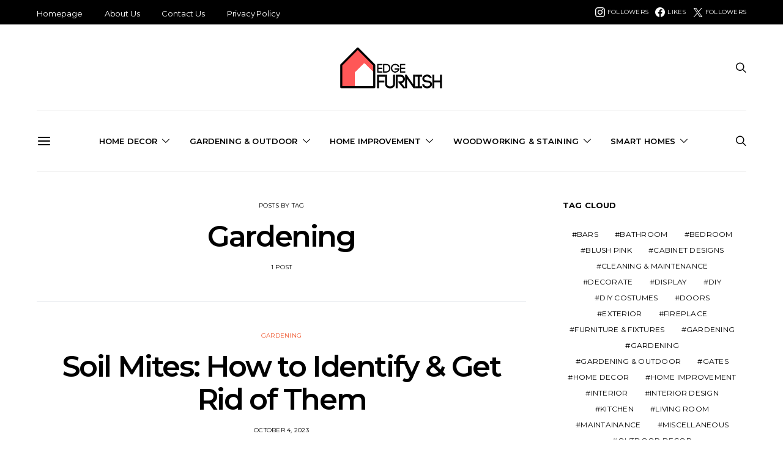

--- FILE ---
content_type: text/html; charset=UTF-8
request_url: https://edgefurnish.com/tag/gardening/
body_size: 24704
content:
<!DOCTYPE html>
<html lang="en-US" >
<head>
	<meta charset="UTF-8">
	<meta name="viewport" content="width=device-width, initial-scale=1">
	<link rel="profile" href="https://gmpg.org/xfn/11">
		<meta name='robots' content='noindex, follow' />

	<!-- This site is optimized with the Yoast SEO Premium plugin v21.3 (Yoast SEO v22.8) - https://yoast.com/wordpress/plugins/seo/ -->
	<title>Gardening Archives - EdgeFurnish</title>
	<meta property="og:locale" content="en_US" />
	<meta property="og:type" content="article" />
	<meta property="og:title" content="Gardening Archives" />
	<meta property="og:url" content="https://edgefurnish.com/tag/gardening/" />
	<meta property="og:site_name" content="EdgeFurnish" />
	<meta name="twitter:card" content="summary_large_image" />
	<meta name="twitter:site" content="@edgefurnish" />
	<script type="application/ld+json" class="yoast-schema-graph">{"@context":"https://schema.org","@graph":[{"@type":"CollectionPage","@id":"https://edgefurnish.com/tag/gardening/","url":"https://edgefurnish.com/tag/gardening/","name":"Gardening Archives - EdgeFurnish","isPartOf":{"@id":"https://edgefurnish.com/#website"},"primaryImageOfPage":{"@id":"https://edgefurnish.com/tag/gardening/#primaryimage"},"image":{"@id":"https://edgefurnish.com/tag/gardening/#primaryimage"},"thumbnailUrl":"https://edgefurnish.com/wp-content/uploads/2023/10/16081009824_20f3c53080_c-flickr-Soil-mites.jpg","breadcrumb":{"@id":"https://edgefurnish.com/tag/gardening/#breadcrumb"},"inLanguage":"en-US"},{"@type":"ImageObject","inLanguage":"en-US","@id":"https://edgefurnish.com/tag/gardening/#primaryimage","url":"https://edgefurnish.com/wp-content/uploads/2023/10/16081009824_20f3c53080_c-flickr-Soil-mites.jpg","contentUrl":"https://edgefurnish.com/wp-content/uploads/2023/10/16081009824_20f3c53080_c-flickr-Soil-mites.jpg","width":700,"height":467,"caption":"Soil Mites: Identify & Get Rid of Them"},{"@type":"BreadcrumbList","@id":"https://edgefurnish.com/tag/gardening/#breadcrumb","itemListElement":[{"@type":"ListItem","position":1,"name":"Home","item":"https://edgefurnish.com/"},{"@type":"ListItem","position":2,"name":"Gardening"}]},{"@type":"WebSite","@id":"https://edgefurnish.com/#website","url":"https://edgefurnish.com/","name":"EdgeFurnish","description":"Furnishing Your Life!","publisher":{"@id":"https://edgefurnish.com/#organization"},"potentialAction":[{"@type":"SearchAction","target":{"@type":"EntryPoint","urlTemplate":"https://edgefurnish.com/?s={search_term_string}"},"query-input":"required name=search_term_string"}],"inLanguage":"en-US"},{"@type":"Organization","@id":"https://edgefurnish.com/#organization","name":"EdgeFurnish","url":"https://edgefurnish.com/","logo":{"@type":"ImageObject","inLanguage":"en-US","@id":"https://edgefurnish.com/#/schema/logo/image/","url":"https://edgefurnish.com/wp-content/uploads/2023/09/EdgeFurnish-Logo.png","contentUrl":"https://edgefurnish.com/wp-content/uploads/2023/09/EdgeFurnish-Logo.png","width":498,"height":213,"caption":"EdgeFurnish"},"image":{"@id":"https://edgefurnish.com/#/schema/logo/image/"},"sameAs":["https://www.facebook.com/EdgeFurnish/","https://x.com/edgefurnish","https://www.instagram.com/edgefurnishdotcom"]}]}</script>
	<!-- / Yoast SEO Premium plugin. -->


<link rel='dns-prefetch' href='//fonts.googleapis.com' />
<link href='https://fonts.gstatic.com' crossorigin rel='preconnect' />
<link rel="alternate" type="application/rss+xml" title="EdgeFurnish &raquo; Feed" href="https://edgefurnish.com/feed/" />
<link rel="alternate" type="application/rss+xml" title="EdgeFurnish &raquo; Comments Feed" href="https://edgefurnish.com/comments/feed/" />
<link rel="alternate" type="application/rss+xml" title="EdgeFurnish &raquo; Gardening Tag Feed" href="https://edgefurnish.com/tag/gardening/feed/" />
			<link rel="preload" href="https://edgefurnish.com/wp-content/plugins/canvas/assets/fonts/canvas-icons.woff" as="font" type="font/woff" crossorigin>
			<script>
window._wpemojiSettings = {"baseUrl":"https:\/\/s.w.org\/images\/core\/emoji\/15.0.3\/72x72\/","ext":".png","svgUrl":"https:\/\/s.w.org\/images\/core\/emoji\/15.0.3\/svg\/","svgExt":".svg","source":{"concatemoji":"https:\/\/edgefurnish.com\/wp-includes\/js\/wp-emoji-release.min.js?ver=6.5.7"}};
/*! This file is auto-generated */
!function(i,n){var o,s,e;function c(e){try{var t={supportTests:e,timestamp:(new Date).valueOf()};sessionStorage.setItem(o,JSON.stringify(t))}catch(e){}}function p(e,t,n){e.clearRect(0,0,e.canvas.width,e.canvas.height),e.fillText(t,0,0);var t=new Uint32Array(e.getImageData(0,0,e.canvas.width,e.canvas.height).data),r=(e.clearRect(0,0,e.canvas.width,e.canvas.height),e.fillText(n,0,0),new Uint32Array(e.getImageData(0,0,e.canvas.width,e.canvas.height).data));return t.every(function(e,t){return e===r[t]})}function u(e,t,n){switch(t){case"flag":return n(e,"\ud83c\udff3\ufe0f\u200d\u26a7\ufe0f","\ud83c\udff3\ufe0f\u200b\u26a7\ufe0f")?!1:!n(e,"\ud83c\uddfa\ud83c\uddf3","\ud83c\uddfa\u200b\ud83c\uddf3")&&!n(e,"\ud83c\udff4\udb40\udc67\udb40\udc62\udb40\udc65\udb40\udc6e\udb40\udc67\udb40\udc7f","\ud83c\udff4\u200b\udb40\udc67\u200b\udb40\udc62\u200b\udb40\udc65\u200b\udb40\udc6e\u200b\udb40\udc67\u200b\udb40\udc7f");case"emoji":return!n(e,"\ud83d\udc26\u200d\u2b1b","\ud83d\udc26\u200b\u2b1b")}return!1}function f(e,t,n){var r="undefined"!=typeof WorkerGlobalScope&&self instanceof WorkerGlobalScope?new OffscreenCanvas(300,150):i.createElement("canvas"),a=r.getContext("2d",{willReadFrequently:!0}),o=(a.textBaseline="top",a.font="600 32px Arial",{});return e.forEach(function(e){o[e]=t(a,e,n)}),o}function t(e){var t=i.createElement("script");t.src=e,t.defer=!0,i.head.appendChild(t)}"undefined"!=typeof Promise&&(o="wpEmojiSettingsSupports",s=["flag","emoji"],n.supports={everything:!0,everythingExceptFlag:!0},e=new Promise(function(e){i.addEventListener("DOMContentLoaded",e,{once:!0})}),new Promise(function(t){var n=function(){try{var e=JSON.parse(sessionStorage.getItem(o));if("object"==typeof e&&"number"==typeof e.timestamp&&(new Date).valueOf()<e.timestamp+604800&&"object"==typeof e.supportTests)return e.supportTests}catch(e){}return null}();if(!n){if("undefined"!=typeof Worker&&"undefined"!=typeof OffscreenCanvas&&"undefined"!=typeof URL&&URL.createObjectURL&&"undefined"!=typeof Blob)try{var e="postMessage("+f.toString()+"("+[JSON.stringify(s),u.toString(),p.toString()].join(",")+"));",r=new Blob([e],{type:"text/javascript"}),a=new Worker(URL.createObjectURL(r),{name:"wpTestEmojiSupports"});return void(a.onmessage=function(e){c(n=e.data),a.terminate(),t(n)})}catch(e){}c(n=f(s,u,p))}t(n)}).then(function(e){for(var t in e)n.supports[t]=e[t],n.supports.everything=n.supports.everything&&n.supports[t],"flag"!==t&&(n.supports.everythingExceptFlag=n.supports.everythingExceptFlag&&n.supports[t]);n.supports.everythingExceptFlag=n.supports.everythingExceptFlag&&!n.supports.flag,n.DOMReady=!1,n.readyCallback=function(){n.DOMReady=!0}}).then(function(){return e}).then(function(){var e;n.supports.everything||(n.readyCallback(),(e=n.source||{}).concatemoji?t(e.concatemoji):e.wpemoji&&e.twemoji&&(t(e.twemoji),t(e.wpemoji)))}))}((window,document),window._wpemojiSettings);
</script>
<link rel='stylesheet' id='canvas-css' href='https://edgefurnish.com/wp-content/plugins/canvas/assets/css/canvas.css?ver=2.4.4.1' media='all' />
<link rel='alternate stylesheet' id='powerkit-icons-css' href='https://edgefurnish.com/wp-content/plugins/powerkit/assets/fonts/powerkit-icons.woff?ver=2.9.3' as='font' type='font/wof' crossorigin />
<link rel='stylesheet' id='powerkit-css' href='https://edgefurnish.com/wp-content/plugins/powerkit/assets/css/powerkit.css?ver=2.9.3' media='all' />
<style id='wp-emoji-styles-inline-css'>

	img.wp-smiley, img.emoji {
		display: inline !important;
		border: none !important;
		box-shadow: none !important;
		height: 1em !important;
		width: 1em !important;
		margin: 0 0.07em !important;
		vertical-align: -0.1em !important;
		background: none !important;
		padding: 0 !important;
	}
</style>
<link rel='stylesheet' id='wp-block-library-css' href='https://edgefurnish.com/wp-includes/css/dist/block-library/style.min.css?ver=6.5.7' media='all' />
<link rel='stylesheet' id='canvas-block-alert-style-css' href='https://edgefurnish.com/wp-content/plugins/canvas/components/basic-elements/block-alert/block.css?ver=1717406138' media='all' />
<link rel='stylesheet' id='canvas-block-progress-style-css' href='https://edgefurnish.com/wp-content/plugins/canvas/components/basic-elements/block-progress/block.css?ver=1717406138' media='all' />
<link rel='stylesheet' id='canvas-block-collapsibles-style-css' href='https://edgefurnish.com/wp-content/plugins/canvas/components/basic-elements/block-collapsibles/block.css?ver=1717406138' media='all' />
<link rel='stylesheet' id='canvas-block-tabs-style-css' href='https://edgefurnish.com/wp-content/plugins/canvas/components/basic-elements/block-tabs/block.css?ver=1717406138' media='all' />
<link rel='stylesheet' id='canvas-block-section-heading-style-css' href='https://edgefurnish.com/wp-content/plugins/canvas/components/basic-elements/block-section-heading/block.css?ver=1717406138' media='all' />
<link rel='stylesheet' id='canvas-block-row-style-css' href='https://edgefurnish.com/wp-content/plugins/canvas/components/layout-blocks/block-row/block-row.css?ver=1717406138' media='all' />
<link rel='stylesheet' id='canvas-block-posts-style-css' href='https://edgefurnish.com/wp-content/plugins/canvas/components/posts/block-posts/block-posts.css?ver=1717406138' media='all' />
<link rel='stylesheet' id='canvas-justified-gallery-block-style-css' href='https://edgefurnish.com/wp-content/plugins/canvas/components/justified-gallery/block/block-justified-gallery.css?ver=1717406138' media='all' />
<link rel='stylesheet' id='canvas-slider-gallery-block-style-css' href='https://edgefurnish.com/wp-content/plugins/canvas/components/slider-gallery/block/block-slider-gallery.css?ver=1717406138' media='all' />
<link rel='stylesheet' id='canvas-block-posts-sidebar-css' href='https://edgefurnish.com/wp-content/plugins/canvas/components/posts/block-posts-sidebar/block-posts-sidebar.css?ver=1717406138' media='all' />
<link rel='stylesheet' id='csco-block-posts-sidebar-style-css' href='https://edgefurnish.com/wp-content/themes/authentic/css/blocks/posts-sidebar.css?ver=1717406563' media='all' />
<link rel='stylesheet' id='csco-block-twitter-slider-style-css' href='https://edgefurnish.com/wp-content/themes/authentic/css/blocks/twitter-slider.css?ver=1717406563' media='all' />
<link rel='stylesheet' id='csco-block-tiles-style-css' href='https://edgefurnish.com/wp-content/themes/authentic/css/blocks/tiles.css?ver=1717406563' media='all' />
<link rel='stylesheet' id='csco-block-horizontal-tiles-style-css' href='https://edgefurnish.com/wp-content/themes/authentic/css/blocks/horizontal-tiles.css?ver=1717406563' media='all' />
<link rel='stylesheet' id='csco-block-full-style-css' href='https://edgefurnish.com/wp-content/themes/authentic/css/blocks/full.css?ver=1717406563' media='all' />
<link rel='stylesheet' id='csco-block-slider-style-css' href='https://edgefurnish.com/wp-content/themes/authentic/css/blocks/slider.css?ver=1717406563' media='all' />
<link rel='stylesheet' id='csco-block-carousel-style-css' href='https://edgefurnish.com/wp-content/themes/authentic/css/blocks/carousel.css?ver=1717406563' media='all' />
<link rel='stylesheet' id='csco-block-wide-style-css' href='https://edgefurnish.com/wp-content/themes/authentic/css/blocks/wide.css?ver=1717406563' media='all' />
<link rel='stylesheet' id='csco-block-narrow-style-css' href='https://edgefurnish.com/wp-content/themes/authentic/css/blocks/narrow.css?ver=1717406563' media='all' />
<style id='classic-theme-styles-inline-css'>
/*! This file is auto-generated */
.wp-block-button__link{color:#fff;background-color:#32373c;border-radius:9999px;box-shadow:none;text-decoration:none;padding:calc(.667em + 2px) calc(1.333em + 2px);font-size:1.125em}.wp-block-file__button{background:#32373c;color:#fff;text-decoration:none}
</style>
<style id='global-styles-inline-css'>
body{--wp--preset--color--black: #000000;--wp--preset--color--cyan-bluish-gray: #abb8c3;--wp--preset--color--white: #FFFFFF;--wp--preset--color--pale-pink: #f78da7;--wp--preset--color--vivid-red: #ce2e2e;--wp--preset--color--luminous-vivid-orange: #ff6900;--wp--preset--color--luminous-vivid-amber: #fcb902;--wp--preset--color--light-green-cyan: #7bdcb5;--wp--preset--color--vivid-green-cyan: #01d083;--wp--preset--color--pale-cyan-blue: #8ed1fc;--wp--preset--color--vivid-cyan-blue: #0693e3;--wp--preset--color--vivid-purple: #9b51e0;--wp--preset--color--secondary: #f8f8f8;--wp--preset--gradient--vivid-cyan-blue-to-vivid-purple: linear-gradient(135deg,rgba(6,147,227,1) 0%,rgb(155,81,224) 100%);--wp--preset--gradient--light-green-cyan-to-vivid-green-cyan: linear-gradient(135deg,rgb(122,220,180) 0%,rgb(0,208,130) 100%);--wp--preset--gradient--luminous-vivid-amber-to-luminous-vivid-orange: linear-gradient(135deg,rgba(252,185,0,1) 0%,rgba(255,105,0,1) 100%);--wp--preset--gradient--luminous-vivid-orange-to-vivid-red: linear-gradient(135deg,rgba(255,105,0,1) 0%,rgb(207,46,46) 100%);--wp--preset--gradient--very-light-gray-to-cyan-bluish-gray: linear-gradient(135deg,rgb(238,238,238) 0%,rgb(169,184,195) 100%);--wp--preset--gradient--cool-to-warm-spectrum: linear-gradient(135deg,rgb(74,234,220) 0%,rgb(151,120,209) 20%,rgb(207,42,186) 40%,rgb(238,44,130) 60%,rgb(251,105,98) 80%,rgb(254,248,76) 100%);--wp--preset--gradient--blush-light-purple: linear-gradient(135deg,rgb(255,206,236) 0%,rgb(152,150,240) 100%);--wp--preset--gradient--blush-bordeaux: linear-gradient(135deg,rgb(254,205,165) 0%,rgb(254,45,45) 50%,rgb(107,0,62) 100%);--wp--preset--gradient--luminous-dusk: linear-gradient(135deg,rgb(255,203,112) 0%,rgb(199,81,192) 50%,rgb(65,88,208) 100%);--wp--preset--gradient--pale-ocean: linear-gradient(135deg,rgb(255,245,203) 0%,rgb(182,227,212) 50%,rgb(51,167,181) 100%);--wp--preset--gradient--electric-grass: linear-gradient(135deg,rgb(202,248,128) 0%,rgb(113,206,126) 100%);--wp--preset--gradient--midnight: linear-gradient(135deg,rgb(2,3,129) 0%,rgb(40,116,252) 100%);--wp--preset--font-size--small: 13px;--wp--preset--font-size--medium: 20px;--wp--preset--font-size--large: 36px;--wp--preset--font-size--x-large: 42px;--wp--preset--spacing--20: 0.44rem;--wp--preset--spacing--30: 0.67rem;--wp--preset--spacing--40: 1rem;--wp--preset--spacing--50: 1.5rem;--wp--preset--spacing--60: 2.25rem;--wp--preset--spacing--70: 3.38rem;--wp--preset--spacing--80: 5.06rem;--wp--preset--shadow--natural: 6px 6px 9px rgba(0, 0, 0, 0.2);--wp--preset--shadow--deep: 12px 12px 50px rgba(0, 0, 0, 0.4);--wp--preset--shadow--sharp: 6px 6px 0px rgba(0, 0, 0, 0.2);--wp--preset--shadow--outlined: 6px 6px 0px -3px rgba(255, 255, 255, 1), 6px 6px rgba(0, 0, 0, 1);--wp--preset--shadow--crisp: 6px 6px 0px rgba(0, 0, 0, 1);}:where(.is-layout-flex){gap: 0.5em;}:where(.is-layout-grid){gap: 0.5em;}body .is-layout-flex{display: flex;}body .is-layout-flex{flex-wrap: wrap;align-items: center;}body .is-layout-flex > *{margin: 0;}body .is-layout-grid{display: grid;}body .is-layout-grid > *{margin: 0;}:where(.wp-block-columns.is-layout-flex){gap: 2em;}:where(.wp-block-columns.is-layout-grid){gap: 2em;}:where(.wp-block-post-template.is-layout-flex){gap: 1.25em;}:where(.wp-block-post-template.is-layout-grid){gap: 1.25em;}.has-black-color{color: var(--wp--preset--color--black) !important;}.has-cyan-bluish-gray-color{color: var(--wp--preset--color--cyan-bluish-gray) !important;}.has-white-color{color: var(--wp--preset--color--white) !important;}.has-pale-pink-color{color: var(--wp--preset--color--pale-pink) !important;}.has-vivid-red-color{color: var(--wp--preset--color--vivid-red) !important;}.has-luminous-vivid-orange-color{color: var(--wp--preset--color--luminous-vivid-orange) !important;}.has-luminous-vivid-amber-color{color: var(--wp--preset--color--luminous-vivid-amber) !important;}.has-light-green-cyan-color{color: var(--wp--preset--color--light-green-cyan) !important;}.has-vivid-green-cyan-color{color: var(--wp--preset--color--vivid-green-cyan) !important;}.has-pale-cyan-blue-color{color: var(--wp--preset--color--pale-cyan-blue) !important;}.has-vivid-cyan-blue-color{color: var(--wp--preset--color--vivid-cyan-blue) !important;}.has-vivid-purple-color{color: var(--wp--preset--color--vivid-purple) !important;}.has-black-background-color{background-color: var(--wp--preset--color--black) !important;}.has-cyan-bluish-gray-background-color{background-color: var(--wp--preset--color--cyan-bluish-gray) !important;}.has-white-background-color{background-color: var(--wp--preset--color--white) !important;}.has-pale-pink-background-color{background-color: var(--wp--preset--color--pale-pink) !important;}.has-vivid-red-background-color{background-color: var(--wp--preset--color--vivid-red) !important;}.has-luminous-vivid-orange-background-color{background-color: var(--wp--preset--color--luminous-vivid-orange) !important;}.has-luminous-vivid-amber-background-color{background-color: var(--wp--preset--color--luminous-vivid-amber) !important;}.has-light-green-cyan-background-color{background-color: var(--wp--preset--color--light-green-cyan) !important;}.has-vivid-green-cyan-background-color{background-color: var(--wp--preset--color--vivid-green-cyan) !important;}.has-pale-cyan-blue-background-color{background-color: var(--wp--preset--color--pale-cyan-blue) !important;}.has-vivid-cyan-blue-background-color{background-color: var(--wp--preset--color--vivid-cyan-blue) !important;}.has-vivid-purple-background-color{background-color: var(--wp--preset--color--vivid-purple) !important;}.has-black-border-color{border-color: var(--wp--preset--color--black) !important;}.has-cyan-bluish-gray-border-color{border-color: var(--wp--preset--color--cyan-bluish-gray) !important;}.has-white-border-color{border-color: var(--wp--preset--color--white) !important;}.has-pale-pink-border-color{border-color: var(--wp--preset--color--pale-pink) !important;}.has-vivid-red-border-color{border-color: var(--wp--preset--color--vivid-red) !important;}.has-luminous-vivid-orange-border-color{border-color: var(--wp--preset--color--luminous-vivid-orange) !important;}.has-luminous-vivid-amber-border-color{border-color: var(--wp--preset--color--luminous-vivid-amber) !important;}.has-light-green-cyan-border-color{border-color: var(--wp--preset--color--light-green-cyan) !important;}.has-vivid-green-cyan-border-color{border-color: var(--wp--preset--color--vivid-green-cyan) !important;}.has-pale-cyan-blue-border-color{border-color: var(--wp--preset--color--pale-cyan-blue) !important;}.has-vivid-cyan-blue-border-color{border-color: var(--wp--preset--color--vivid-cyan-blue) !important;}.has-vivid-purple-border-color{border-color: var(--wp--preset--color--vivid-purple) !important;}.has-vivid-cyan-blue-to-vivid-purple-gradient-background{background: var(--wp--preset--gradient--vivid-cyan-blue-to-vivid-purple) !important;}.has-light-green-cyan-to-vivid-green-cyan-gradient-background{background: var(--wp--preset--gradient--light-green-cyan-to-vivid-green-cyan) !important;}.has-luminous-vivid-amber-to-luminous-vivid-orange-gradient-background{background: var(--wp--preset--gradient--luminous-vivid-amber-to-luminous-vivid-orange) !important;}.has-luminous-vivid-orange-to-vivid-red-gradient-background{background: var(--wp--preset--gradient--luminous-vivid-orange-to-vivid-red) !important;}.has-very-light-gray-to-cyan-bluish-gray-gradient-background{background: var(--wp--preset--gradient--very-light-gray-to-cyan-bluish-gray) !important;}.has-cool-to-warm-spectrum-gradient-background{background: var(--wp--preset--gradient--cool-to-warm-spectrum) !important;}.has-blush-light-purple-gradient-background{background: var(--wp--preset--gradient--blush-light-purple) !important;}.has-blush-bordeaux-gradient-background{background: var(--wp--preset--gradient--blush-bordeaux) !important;}.has-luminous-dusk-gradient-background{background: var(--wp--preset--gradient--luminous-dusk) !important;}.has-pale-ocean-gradient-background{background: var(--wp--preset--gradient--pale-ocean) !important;}.has-electric-grass-gradient-background{background: var(--wp--preset--gradient--electric-grass) !important;}.has-midnight-gradient-background{background: var(--wp--preset--gradient--midnight) !important;}.has-small-font-size{font-size: var(--wp--preset--font-size--small) !important;}.has-medium-font-size{font-size: var(--wp--preset--font-size--medium) !important;}.has-large-font-size{font-size: var(--wp--preset--font-size--large) !important;}.has-x-large-font-size{font-size: var(--wp--preset--font-size--x-large) !important;}
.wp-block-navigation a:where(:not(.wp-element-button)){color: inherit;}
:where(.wp-block-post-template.is-layout-flex){gap: 1.25em;}:where(.wp-block-post-template.is-layout-grid){gap: 1.25em;}
:where(.wp-block-columns.is-layout-flex){gap: 2em;}:where(.wp-block-columns.is-layout-grid){gap: 2em;}
.wp-block-pullquote{font-size: 1.5em;line-height: 1.6;}
</style>
<link rel='stylesheet' id='absolute-reviews-css' href='https://edgefurnish.com/wp-content/plugins/absolute-reviews/public/css/absolute-reviews-public.css?ver=1.1.2' media='all' />
<link rel='stylesheet' id='advanced-popups-css' href='https://edgefurnish.com/wp-content/plugins/advanced-popups/public/css/advanced-popups-public.css?ver=1.1.9' media='all' />
<link rel='stylesheet' id='canvas-block-heading-style-css' href='https://edgefurnish.com/wp-content/plugins/canvas/components/content-formatting/block-heading/block.css?ver=1717406138' media='all' />
<link rel='stylesheet' id='canvas-block-list-style-css' href='https://edgefurnish.com/wp-content/plugins/canvas/components/content-formatting/block-list/block.css?ver=1717406138' media='all' />
<link rel='stylesheet' id='canvas-block-paragraph-style-css' href='https://edgefurnish.com/wp-content/plugins/canvas/components/content-formatting/block-paragraph/block.css?ver=1717406138' media='all' />
<link rel='stylesheet' id='canvas-block-separator-style-css' href='https://edgefurnish.com/wp-content/plugins/canvas/components/content-formatting/block-separator/block.css?ver=1717406138' media='all' />
<link rel='stylesheet' id='canvas-block-group-style-css' href='https://edgefurnish.com/wp-content/plugins/canvas/components/basic-elements/block-group/block.css?ver=1717406138' media='all' />
<link rel='stylesheet' id='canvas-block-cover-style-css' href='https://edgefurnish.com/wp-content/plugins/canvas/components/basic-elements/block-cover/block.css?ver=1717406138' media='all' />
<link rel='stylesheet' id='contact-form-7-css' href='https://edgefurnish.com/wp-content/plugins/contact-form-7/includes/css/styles.css?ver=5.9.5' media='all' />
<link rel='stylesheet' id='powerkit-author-box-css' href='https://edgefurnish.com/wp-content/plugins/powerkit/modules/author-box/public/css/public-powerkit-author-box.css?ver=2.9.3' media='all' />
<link rel='stylesheet' id='powerkit-basic-elements-css' href='https://edgefurnish.com/wp-content/plugins/powerkit/modules/basic-elements/public/css/public-powerkit-basic-elements.css?ver=2.9.3' media='screen' />
<link rel='stylesheet' id='powerkit-coming-soon-css' href='https://edgefurnish.com/wp-content/plugins/powerkit/modules/coming-soon/public/css/public-powerkit-coming-soon.css?ver=2.9.3' media='all' />
<link rel='stylesheet' id='powerkit-content-formatting-css' href='https://edgefurnish.com/wp-content/plugins/powerkit/modules/content-formatting/public/css/public-powerkit-content-formatting.css?ver=2.9.3' media='all' />
<link rel='stylesheet' id='powerkit-сontributors-css' href='https://edgefurnish.com/wp-content/plugins/powerkit/modules/contributors/public/css/public-powerkit-contributors.css?ver=2.9.3' media='all' />
<link rel='stylesheet' id='powerkit-facebook-css' href='https://edgefurnish.com/wp-content/plugins/powerkit/modules/facebook/public/css/public-powerkit-facebook.css?ver=2.9.3' media='all' />
<link rel='stylesheet' id='powerkit-featured-categories-css' href='https://edgefurnish.com/wp-content/plugins/powerkit/modules/featured-categories/public/css/public-powerkit-featured-categories.css?ver=2.9.3' media='all' />
<link rel='stylesheet' id='powerkit-inline-posts-css' href='https://edgefurnish.com/wp-content/plugins/powerkit/modules/inline-posts/public/css/public-powerkit-inline-posts.css?ver=2.9.3' media='all' />
<link rel='stylesheet' id='powerkit-instagram-css' href='https://edgefurnish.com/wp-content/plugins/powerkit/modules/instagram/public/css/public-powerkit-instagram.css?ver=2.9.3' media='all' />
<link rel='stylesheet' id='powerkit-justified-gallery-css' href='https://edgefurnish.com/wp-content/plugins/powerkit/modules/justified-gallery/public/css/public-powerkit-justified-gallery.css?ver=2.9.3' media='all' />
<link rel='stylesheet' id='glightbox-css' href='https://edgefurnish.com/wp-content/plugins/powerkit/modules/lightbox/public/css/glightbox.min.css?ver=2.9.3' media='all' />
<link rel='stylesheet' id='powerkit-lightbox-css' href='https://edgefurnish.com/wp-content/plugins/powerkit/modules/lightbox/public/css/public-powerkit-lightbox.css?ver=2.9.3' media='all' />
<link rel='stylesheet' id='powerkit-opt-in-forms-css' href='https://edgefurnish.com/wp-content/plugins/powerkit/modules/opt-in-forms/public/css/public-powerkit-opt-in-forms.css?ver=2.9.3' media='all' />
<link rel='stylesheet' id='powerkit-pinterest-css' href='https://edgefurnish.com/wp-content/plugins/powerkit/modules/pinterest/public/css/public-powerkit-pinterest.css?ver=2.9.3' media='all' />
<link rel='stylesheet' id='powerkit-scroll-to-top-css' href='https://edgefurnish.com/wp-content/plugins/powerkit/modules/scroll-to-top/public/css/public-powerkit-scroll-to-top.css?ver=2.9.3' media='all' />
<link rel='stylesheet' id='powerkit-share-buttons-css' href='https://edgefurnish.com/wp-content/plugins/powerkit/modules/share-buttons/public/css/public-powerkit-share-buttons.css?ver=2.9.3' media='all' />
<link rel='stylesheet' id='powerkit-social-links-css' href='https://edgefurnish.com/wp-content/plugins/powerkit/modules/social-links/public/css/public-powerkit-social-links.css?ver=2.9.3' media='all' />
<link rel='stylesheet' id='powerkit-twitter-css' href='https://edgefurnish.com/wp-content/plugins/powerkit/modules/twitter/public/css/public-powerkit-twitter.css?ver=2.9.3' media='all' />
<link rel='stylesheet' id='powerkit-widget-about-css' href='https://edgefurnish.com/wp-content/plugins/powerkit/modules/widget-about/public/css/public-powerkit-widget-about.css?ver=2.9.3' media='all' />
<link rel='stylesheet' id='magnific-popup-css' href='https://edgefurnish.com/wp-content/plugins/sight/render/css/magnific-popup.css?ver=1717406158' media='all' />
<link rel='stylesheet' id='sight-css' href='https://edgefurnish.com/wp-content/plugins/sight/render/css/sight.css?ver=1717406158' media='all' />
<link rel='stylesheet' id='sight-common-css' href='https://edgefurnish.com/wp-content/plugins/sight/render/css/sight-common.css?ver=1717406158' media='all' />
<link rel='stylesheet' id='sight-lightbox-css' href='https://edgefurnish.com/wp-content/plugins/sight/render/css/sight-lightbox.css?ver=1717406158' media='all' />
<link rel='stylesheet' id='csco-styles-css' href='https://edgefurnish.com/wp-content/themes/authentic/style.css?ver=7.2.0' media='all' />
<link rel='stylesheet' id='searchwp-forms-css' href='https://edgefurnish.com/wp-content/plugins/searchwp-live-ajax-search/assets/styles/frontend/search-forms.css?ver=1.8.2' media='all' />
<link rel='stylesheet' id='searchwp-live-search-css' href='https://edgefurnish.com/wp-content/plugins/searchwp-live-ajax-search/assets/styles/style.css?ver=1.8.2' media='all' />
<style id='searchwp-live-search-inline-css'>
.searchwp-live-search-result .searchwp-live-search-result--title a {
  font-size: 16px;
}
.searchwp-live-search-result .searchwp-live-search-result--price {
  font-size: 14px;
}
.searchwp-live-search-result .searchwp-live-search-result--add-to-cart .button {
  font-size: 14px;
}

</style>
<link rel='stylesheet' id='aawp-css' href='https://edgefurnish.com/wp-content/plugins/aawp/assets/dist/css/main.css?ver=3.15' media='all' />
<link rel='stylesheet' id='32c8af363267b853254dd161fe72e414-css' href='https://fonts.googleapis.com/css?family=Lato%3A400%2C400i%2C700%2C700i&#038;subset=latin%2Clatin-ext%2Ccyrillic%2Ccyrillic-ext%2Cvietnamese&#038;display=swap&#038;ver=7.2.0' media='all' />
<link rel='stylesheet' id='7b567a921285369985feb1923643b539-css' href='https://fonts.googleapis.com/css?family=Montserrat%3A700%2C600%2C400%2C500%2C300&#038;subset=latin%2Clatin-ext%2Ccyrillic%2Ccyrillic-ext%2Cvietnamese&#038;display=swap&#038;ver=7.2.0' media='all' />
<script src="https://edgefurnish.com/wp-includes/js/jquery/jquery.min.js?ver=3.7.1" id="jquery-core-js"></script>
<script src="https://edgefurnish.com/wp-includes/js/jquery/jquery-migrate.min.js?ver=3.4.1" id="jquery-migrate-js"></script>
<script src="https://edgefurnish.com/wp-content/plugins/advanced-popups/public/js/advanced-popups-public.js?ver=1.1.9" id="advanced-popups-js"></script>
<link rel="https://api.w.org/" href="https://edgefurnish.com/wp-json/" /><link rel="alternate" type="application/json" href="https://edgefurnish.com/wp-json/wp/v2/tags/214" /><link rel="EditURI" type="application/rsd+xml" title="RSD" href="https://edgefurnish.com/xmlrpc.php?rsd" />
<meta name="generator" content="WordPress 6.5.7" />
<style type="text/css">.aawp .aawp-tb__row--highlight{background-color:#256aaf;}.aawp .aawp-tb__row--highlight{color:#fff;}.aawp .aawp-tb__row--highlight a{color:#fff;}</style>		<link rel="preload" href="https://edgefurnish.com/wp-content/plugins/absolute-reviews/fonts/absolute-reviews-icons.woff" as="font" type="font/woff" crossorigin>
				<link rel="preload" href="https://edgefurnish.com/wp-content/plugins/advanced-popups/fonts/advanced-popups-icons.woff" as="font" type="font/woff" crossorigin>
		<link rel="icon" href="https://edgefurnish.com/wp-content/uploads/2023/09/cropped-Edge-Furnish-Favicon-32x32.png" sizes="32x32" />
<link rel="icon" href="https://edgefurnish.com/wp-content/uploads/2023/09/cropped-Edge-Furnish-Favicon-192x192.png" sizes="192x192" />
<link rel="apple-touch-icon" href="https://edgefurnish.com/wp-content/uploads/2023/09/cropped-Edge-Furnish-Favicon-180x180.png" />
<meta name="msapplication-TileImage" content="https://edgefurnish.com/wp-content/uploads/2023/09/cropped-Edge-Furnish-Favicon-270x270.png" />
				<style id="csco-customizer-output-default-styles-inline-css">
					body, .offcanvas, #search, .searchwp-live-search-results, select, input[type=search], input[type=text], input[type=number], input[type=email], input[type=tel], input[type=password], textarea, .form-control, .pk-card, .pagination-content, .adp-popup-type-content .adp-popup-container{background-color:#ffffff;}.entry-content .pk-block-bg-inverse, .pk-dropcap-bg-inverse:first-letter, .entry-content .has-drop-cap.is-cnvs-dropcap-bg-dark:first-letter{color:#ffffff!important;}.adp-popup .adp-popup-container{--adp-popup-container-background:#ffffff;--adp-popup-type-notification-text-color:#777777;--adp-popup-type-notification-text-link-color:#000000;--adp-popup-close-color:#000000;--adp-popup-close-hover-color:#ef562d;}.mfp-bg, .mfp-wrap{--mfp-overlay-color:#ffffff;--mfp-controls-border-color:#ffffff;--mfp-inner-close-icon-color:#ffffff;--mfp-iframe-background:#ffffff;--mfp-image-background:#ffffff;--mfp-controls-color:#777777;--mfp-controls-text-color-hover:#777777;--mfp-caption-title-color:#777777;--mfp-controls-text-color:#000000;--mfp-caption-subtitle-color:#000000;}body, select, input[type=search], input[type=text], input[type=number], input[type=email], input[type=tel], input[type=password], textarea, .abr-reviews-posts .abr-review-meta{color:#777777;}blockquote cite, figcaption, .wp-caption-text, .wp-block-gallery .blocks-gallery-item figcaption, .wp-block-image figcaption, .wp-block-audio figcaption, .wp-block-embed figcaption, .wp-block-pullquote cite, .wp-block-pullquote footer, .wp-block-pullquote .wp-block-pullquote__citation, .wp-block-quote cite, label, .text-small, .comment-metadata, .logged-in-as, .post-categories, .post-count, .product-count, .post-meta, .entry-content figcaption, .post-media figcaption, .post-tags, .sub-title, .tagcloud, .timestamp, #wp-calendar caption, .comment-metadata a, .comment-metadata, .widget_rss ul li cite, .widget_rss ul li .rss-date, .pk-widget-about .pk-about-small, .pk-share-buttons-total .pk-share-buttons-count, .pk-share-buttons-post-loop .pk-share-buttons-count, .pk-share-buttons-block-posts .pk-share-buttons-count, .pk-share-buttons-post-sidebar .pk-share-buttons-count, .pk-share-buttons-post-loop .pk-share-buttons-link:hover .pk-share-buttons-count, .pk-share-buttons-block-posts .pk-share-buttons-link:hover .pk-share-buttons-count, .pk-share-buttons-post-sidebar .pk-share-buttons-link:hover .pk-share-buttons-count, .title-share, .pk-social-links-template-default .pk-social-links-label, .pk-social-links-wrap .pk-social-links-label, .pk-color-secondary, .pk-twitter-default .pk-twitter-tweet:before, .cs-meet-team .pk-social-links-link, .abr-post-review .abr-review-score .abr-review-subtext .abr-data-label, .sight-portfolio-area-filter__list-item a{color:#000000;}.owl-dot span, .abr-post-review .abr-review-score .abr-review-subtext .abr-data-info{background-color:#000000;}.entry-content p > code, a, #search .close, .button-link, .pk-share-buttons-total .pk-share-buttons-label, .pk-share-buttons-total .pk-share-buttons-title, .pk-social-links-wrap .pk-social-links-count, .pk-nav-tabs .pk-nav-link, .pk-nav-tabs .pk-nav-link.pk-active, .pk-tabs .pk-nav-pills .pk-nav-link, .pk-block-social-links .pk-social-links-link, .pk-block-social-links .pk-social-links-title, .pk-social-links-scheme-light .pk-social-links-link, .pk-social-links-scheme-light .pk-social-links-title, .pk-social-links-scheme-bold .pk-social-links-title, .pk-social-links-scheme-bold-rounded .pk-social-links-title, .pk-share-buttons-scheme-default .pk-share-buttons-link, .pk-share-buttons-after-post.pk-share-buttons-scheme-default .pk-share-buttons-link:not(:hover), .pk-share-buttons-before-post.pk-share-buttons-scheme-default .pk-share-buttons-link:not(:hover), .pk-toc ol > li:before, ol.pk-list-styled > li:before, h2.pk-heading-numbered:before, .pk-card-header a, .pk-twitter-info a, .pk-instagram-username a, .pk-social-links-template-default .pk-social-links-link, .pk-widget-contributors .pk-social-links-link, .cs-list-articles > li > a, .pk-block-contributors .author-name a, .editor-styles-wrapper.cs-editor-styles-wrapper .pk-author-posts-single a, .pk-twitter-content a, .pk-block-author .pk-widget-author-container:not(.pk-bg-overlay) .pk-author-title a, .pk-share-buttons-scheme-simple-light .pk-share-buttons-link, .pk-share-buttons-scheme-simple-light .pk-share-buttons-count, .is-style-pk-share-buttons-simple-light .pk-share-buttons-link, .is-style-pk-share-buttons-simple-light .pk-share-buttons-link .pk-share-buttons-count, .is-style-pk-share-buttons-default .pk-share-buttons-link:not(hover), ol.is-style-cnvs-list-styled > li:before, h2.is-style-cnvs-heading-numbered:before, .cnvs-block-collapsible .cnvs-block-collapsible-title h6 a, header .offcanvas-toggle, .navbar-scheme-toggle{color:#000000;}.owl-dot.active span{background-color:#000000;}.cnvs-block-tabs{--cnvs-tabs-button-color:#000000;--cnvs-tabs-button-hover-color:#ef562d;}a:hover, .button-link:hover, #search .close:hover, .pk-social-links-scheme-light:not(.pk-social-links-scheme-light-bg) .pk-social-links-link:hover .pk-social-links-title, .is-style-pk-social-links-bold .pk-social-links-link:hover .pk-social-links-title, .pk-social-links-scheme-bold .pk-social-links-link:hover .pk-social-links-title, .is-style-pk-social-links-bold-rounded .pk-social-links-link:hover .pk-social-links-title, .pk-social-links-scheme-bold-rounded .pk-social-links-link:hover .pk-social-links-title, .pk-nav-tabs .pk-nav-link:not(.pk-active):focus, .pk-nav-tabs .pk-nav-link:not(.pk-active):hover, .pk-card-header a:hover, .pk-twitter-info a:hover, .pk-instagram-username a:hover, .pk-widget-contributors .pk-social-links-link:hover, .cs-list-articles > li > a:hover, .pk-block-contributors .author-name a:hover, .editor-styles-wrapper.cs-editor-styles-wrapper .pk-author-posts-single a:hover, .pk-twitter-content a:hover, .pk-block-author .pk-widget-author-container:not(.pk-bg-overlay) .pk-author-title a:hover, .cnvs-block-collapsible .cnvs-block-collapsible-title h6 a:hover, .navbar-scheme-toggle:hover{color:#ef562d;}.wp-block-separator{color:#eeeeee;}hr, .wp-block-separator:not(.is-style-dots), .wp-block-pullquote:not([style*="border-color"]), .entry-content .table-bordered th, .entry-content .table-bordered td, section.widget .widget-wrap, .form-control, input[type=search], input[type=text], input[type=number], input[type=email], input[type=tel], input[type=password], textarea, select, .pk-collapsibles .pk-card, .post-archive .archive-compact .post-masonry, .post-archive .archive-compact .post-grid, .post-archive .archive-compact.archive-masonry section.widget, .post-archive .archive-compact.archive-grid section.widget, .archive-list section.widget .widget-wrap, .archive-standard section.widget .widget-wrap, .sidebar-offcanvas .widget, .pk-nav-tabs .pk-nav-link, .pk-collapsibles .pk-card + .pk-card, .cnvs-block-tabs .cnvs-block-tabs-buttons .cnvs-block-tabs-button a, .cnvs-block-collapsibles .cnvs-block-collapsible, .abr-reviews-posts .abr-post-item{border-color:#eeeeee;}hr, .entry-content table th, .entry-content table td, .entry-content table tbody + tbody, .header-enabled .navbar-primary:not(.sticky-nav-slide) .navbar, .navigation.comment-navigation, .site-main > article > .post-author, .post-main .post-author, .comment-body + .comment-respond, .comment-list + .comment-respond, .comment-list article, .comment-list .pingback, .comment-list .trackback, .post-standard:not(.post-featured) + .post-standard:not(.post-featured), .archive-first + .archive-list, .single .section-carousel, .widget_nav_menu .menu > .menu-item:not(:first-child), .widget_pages li:not(:first-child) a, .widget_meta li:not(:first-child) a, .widget_categories > ul > li:not(:first-child), .widget_archive > ul > li:not(:first-child), .widget_categories .widget-wrap > ul > li:not(:first-child), .widget_archive .widget-wrap > ul > li:not(:first-child), .widget_recent_comments li:not(:first-child), .widget_recent_entries li:not(:first-child), #wp-calendar tbody td, .navigation.pagination, .navigation.pagination + .post-tags, .fb-comments, .post-tags, .page-header-simple .page-header + .post-archive, .section-grid + .site-content > .cs-container:before, .archive-pagination:not(:empty), .post-list:not(.post-featured) + .post-list:not(.post-featured), .post-list + .post, .post + .post-list, .cs-meet-team .cs-author .cs-author-posts, .pk-widget-contributors .pk-author-item, .pk-toc:not(:first-child), .pk-inline-posts:not(:first-child), .cnvs-block-toc:not(:first-child){border-top-color:#eeeeee;}.entry-content thead th, .navbar-primary:not(.sticky-nav-slide) .navbar, .sticky-nav-slide, .topbar, .navbar-offcanvas, .navigation.comment-navigation, .widget_rss ul li, .searchwp-live-search-results.searchwp-live-search-results-showing .searchwp-live-search-result:not(:last-child) a, .pk-separator, .pk-toc:not(:last-child), .pk-inline-posts:not(:last-child), .cnvs-block-tabs.cnvs-block-tabs-vertical .cnvs-block-tabs-buttons .cnvs-block-tabs-button-active a, .cnvs-block-toc:not(:last-child){border-bottom-color:#eeeeee;}.pk-nav-tabs .pk-nav-link:not(.pk-active):focus, .pk-nav-tabs .pk-nav-link:not(.pk-active):hover{background-color:#eeeeee;}.wp-block-separator.is-style-dots:before{color:#eeeeee;}.entry-content p > code, .table-striped tbody tr:nth-of-type(odd), .wp-block-table.is-style-stripes tbody tr:nth-child(odd), .site-main .pk-subscribe-form-wrap, .post-comments, .archive-list .pk-subscribe-form-wrap, .archive-full .pk-subscribe-form-wrap, .entry-content .pk-dropcap-bg-inverse:first-letter, .entry-content .pk-dropcap-bg-light:first-letter, .entry-content .pk-block-bg-inverse, .entry-content .pk-block-bg-light, .basic_mailchimp_widget, .pk-twitter-slider, .pk-card-header, .pk-share-buttons-after-post.pk-share-buttons-scheme-default .pk-share-buttons-link, .pk-share-buttons-before-post.pk-share-buttons-scheme-default .pk-share-buttons-link, .pk-toc ol > li:before, ol.pk-list-styled > li:before, .pk-social-links-scheme-light-bg .pk-social-links-link, .is-style-pk-social-links-light-bg .pk-social-links-link, h2.pk-heading-numbered:before, .entry-content .table-bordered th, .entry-content .table-striped tbody tr:nth-of-type(odd), .wp-block-code, .wp-block-verse, .wp-block-preformatted, .is-style-pk-share-buttons-default .pk-share-buttons-link:not(hover), .is-style-pk-share-buttons-bold .pk-share-buttons-link, .cnvs-block-twitter-layout-slider, .entry-content .has-drop-cap.is-cnvs-dropcap-bg-light:first-letter, ol.is-style-cnvs-list-styled > li:before, h2.is-style-cnvs-heading-numbered:before, .wp-block-group.is-style-cnvs-block-bg-light{background-color:#f8f8f8;}.pk-share-buttons-wrap{--pk-share-link-background:#f8f8f8;--pk-mobile-share-horizontal-background:#f8f8f8;}.cnvs-block-collapsible-title{background-color:#f8f8f8;}.cnvs-block-alert{--cnvs-alert-background:#f8f8f8;}.cnvs-badge{--cnvs-badge-background:#f8f8f8;}h1, h2, h3, h4, h5, h6, .comment .fn, #search input[type="search"], .entry-content .table-bordered th, .wp-block-table td strong, .abr-post-review .abr-review-name, .abr-post-review .abr-review-text, .abr-reviews-posts .abr-review-number, .sight-portfolio-area-filter__title, .sight-portfolio-area-filter__list-item.sight-filter-active a{color:#000000;}.cnvs-block-alert, .cnvs-block-alert h1, .cnvs-block-alert h2, .cnvs-block-alert h3, .cnvs-block-alert h4, .cnvs-block-alert h5, .cnvs-block-alert h6, .cnvs-block-alert .cnvs-title, .cnvs-block-alert a, .entry-content .cnvs-block-alert p{color:#000000;}#search input[type="search"]:-ms-input-placeholder{color:#000000;}#search input[type="search"]:-moz-placeholder{color:#000000;}#search input[type="search"]::-webkit-input-placeholder{color:#000000;}.pk-social-links-wrap{--pk-social-link-color:#000000;--pk-social-light-bg-title-color:#000000;--pk-social-light-rounded-title-color:#000000;--pk-social-light-bg-color:#000000;}.pk-social-links-wrap .pk-font-heading{--pk-heading-font-color:#000000;}h1 a, h2 a, h3 a, h4 a, h5 a, h6 a, .comment .fn a, .cnvs-block-posts-sidebar:not(.cnvs-block-posts-sidebar-slider) .entry-title a, .pk-widget-posts:not(.pk-widget-posts-template-slider) .entry-title a{color:#000000;}.abr-posts-template-reviews-1 .entry-title a, .abr-posts-template-reviews-2 .entry-title a, .abr-posts-template-reviews-3 .entry-title a, .abr-posts-template-reviews-4 .entry-title a, .abr-posts-template-reviews-5 .entry-title a{color:#000000;}h1 a:hover, h2 a:hover, h3 a:hover, h4 a:hover, h5 a:hover, h6 a:hover, .comment .fn a:hover, .cnvs-block-posts-sidebar:not(.cnvs-block-posts-sidebar-slider) .entry-title a:hover, .pk-widget-posts:not(.pk-widget-posts-template-slider) .entry-title a:hover{color:#a0a0a0;}.abr-posts-template-reviews-1 .entry-title a:hover, .abr-posts-template-reviews-2 .entry-title a:hover, .abr-posts-template-reviews-3 .entry-title a:hover, .abr-posts-template-reviews-4 .entry-title a:hover, .abr-posts-template-reviews-5 .entry-title a:hover{color:#a0a0a0;}.wp-block-button .wp-block-button__link:not(.has-background), .button-primary, .overlay-inner a.button-primary, .header-light .button-primary, .wp-block-search .wp-block-search__button, .post-number, .post-pagination .post-more .button, .pk-button-primary, .pk-author-button, .pk-about-button, .pk-instagram-follow, .pk-twitter-follow, .pk-subscribe-submit, .pk-badge-primary, .pk-featured-categories-vertical-list .pk-featured-count, .adp-button-primary, .sight-portfolio-area__pagination .sight-portfolio-load-more{color:#ffffff;}.pk-pin-it{color:#ffffff!important;}.wp-block-button .wp-block-button__link:not(.has-background):hover, .button-primary:hover, .button-primary:active, .button-primary:focus, .button-primary:not([disabled]):not(.disabled).active, .button-primary:not([disabled]):not(.disabled):active, .overlay-inner a.button-primary:hover, .overlay-inner a.button-primary:active, .overlay-inner a.button-primary:focus, .overlay-inner a.button-primary:not([disabled]):not(.disabled).active, .overlay-inner a.button-primary:not([disabled]):not(.disabled):active, .header-light .button-primary:hover, .header-light .button-primary:active, .header-light .button-primary:focus, .header-light .button-primary:not([disabled]):not(.disabled).active, .header-light .button-primary:not([disabled]):not(.disabled):active, .wp-block-search .wp-block-search__button:hover, .post-pagination .post-more .button:hover, .pk-button-primary:not(:disabled):not(.disabled):active, .pk-button-primary:focus, .pk-button-primary:hover, .pk-button-primary:focus, .pk-button-primary:active, .pk-author-button:hover, .pk-about-button:hover, .pk-instagram-follow:hover, .pk-twitter-follow:hover, .pk-subscribe-submit:hover, .adp-button-primary:hover, .adp-button-primary:focus, .sight-portfolio-area__pagination .sight-portfolio-load-more:hover, .sight-portfolio-area__pagination .sight-portfolio-load-more:focus{color:#ffffff;}.pk-pin-it:hover{color:#ffffff!important;background-color:#ef562d!important;}.wp-block-button .wp-block-button__link:not(.has-background), .button-primary, .overlay-inner a.button-primary, .header-light .button-primary, .wp-block-search .wp-block-search__button, .post-number, .pk-tabs .pk-nav-pills .pk-nav-link.pk-active, .pk-tabs .pk-nav-pills .pk-nav-link.pk-active:focus, .pk-tabs  .pk-nav-pills .pk-tabs .pk-nav-pills .pk-nav-link.pk-active:hover, .pk-button-primary, .pk-author-button, .pk-about-button, .pk-instagram-follow, .pk-twitter-follow, .pk-subscribe-submit, .pk-badge-primary, .pk-featured-categories-vertical-list .pk-featured-count, .cnvs-block-tabs.is-style-cnvs-block-tabs-pills .cnvs-block-tabs-buttons .cnvs-block-tabs-button.cnvs-block-tabs-button-active a, .cnvs-block-tabs.is-style-cnvs-block-tabs-pills .cnvs-block-tabs-buttons .cnvs-block-tabs-button.cnvs-block-tabs-button-active a:focus, .cnvs-block-tabs.is-style-cnvs-block-tabs-pills .cnvs-block-tabs-buttons .cnvs-block-tabs-button.cnvs-block-tabs-button-active a:hover, .adp-button-primary, .sight-portfolio-area__pagination .sight-portfolio-load-more{background-color:#ef562d;}.pk-bg-primary, .pk-pin-it{background-color:#ef562d!important;}.post-tags a:focus, .post-tags a:hover, .tagcloud a:focus, .tagcloud a:hover, .wp-block-button .wp-block-button__link:not(.has-background):hover, .button-primary:hover, .button-primary:active, .button-primary:focus, .button-primary:not([disabled]):not(.disabled).active, .button-primary:not([disabled]):not(.disabled):active, .overlay-inner a.button-primary:hover, .overlay-inner a.button-primary:active, .overlay-inner a.button-primary:focus, .overlay-inner a.button-primary:not([disabled]):not(.disabled).active, .overlay-inner a.button-primary:not([disabled]):not(.disabled):active, .header-light .button-primary:hover, .header-light .button-primary:active, .header-light .button-primary:focus, .header-light .button-primary:not([disabled]):not(.disabled).active, .header-light .button-primary:not([disabled]):not(.disabled):active, .wp-block-search .wp-block-search__button:hover, .pk-button-primary:not(:disabled):not(.disabled):active, .pk-button-primary:hover, .pk-button-primary:active, .pk-button-primary:focus, .pk-author-button:hover, .pk-about-button:hover, .pk-instagram-follow:hover, .pk-twitter-follow:hover, .pk-subscribe-submit:hover, .adp-button-primary:hover, .adp-button-primary:focus, .sight-portfolio-area__pagination .sight-portfolio-load-more:hover, .sight-portfolio-area__pagination .sight-portfolio-load-more:focus{background-color:#ef562d;}.button-secondary, .pk-button-secondary{color:#a0a0a0!important;background-color:#eeeeee;}.button-secondary:hover, .button-secondary:active, .button-secondary:focus, .pk-button-secondary:hover, .pk-button-secondary:active, .pk-button-secondary:focus{color:#000000!important;background-color:#f8f8f8;}.site-title{color:#000000;}.site-title:hover{color:#a0a0a0;}.site-description{color:#a0a0a0;}.navbar-primary{background-color:#FFFFFF;}.navbar-primary:not(.sticky-nav-slide) .navbar, .sticky-nav-slide{border-bottom-width:1px;border-bottom-style:solid;}.navbar-primary a, .navbar-primary button, .navbar-primary .navbar-nav > li > a, .navbar-primary .navbar-scheme-toggle{color:#000000;}.navbar-primary a:hover, .navbar-primary button:hover, .navbar-primary .navbar-nav > li > a:focus, .navbar-primary .navbar-nav > li > a:hover, .navbar-primary .navbar-nav > li.current-menu-parent > a, .navbar-primary .navbar-nav > li.current-nav-item > a, .site-submenu:hover .navbar-widgets-btn{color:#ef562d;}.navbar-nav .sub-menu{background-color:#ffffff;border:1px #eeeeee solid;}.navbar-nav .sub-menu .sub-menu{margin-top:-1px;}.navbar-nav .sub-menu > li > a, .navbar-nav .cs-mm-categories > li > a, .navbar-nav .menu-columns > .sub-menu > li > a:hover, .mega-menu-item .entry-title a{color:#000000;}.navbar-nav .sub-menu > li > a:hover, .navbar-nav .sub-menu > li > a:focus, .navbar-nav .sub-menu > li > a:active, .navbar-nav .cs-mm-categories > li > a:hover, .navbar-nav .cs-mm-categories > li > a:focus, .navbar-nav .cs-mm-categories > li > a:active, .mega-menu-item .entry-title a:hover{color:#ef562d;}.navbar-nav .sub-menu .current-menu-item > a, .navbar-nav .sub-menu .current-menu-ancestor > a, .navbar-nav .sub-menu .current-menu-parent > a{color:#ef562d;}.navbar-nav .sub-menu > li + li > a, .navbar-nav .cs-mm-categories > li + li > a{border-top:1px #eeeeee solid;}.navbar-primary .pk-social-links-template-nav .pk-social-links-icon{color:#000000;}.navbar-primary .pk-social-links-template-nav .pk-social-links-item .pk-social-links-link:hover .pk-social-links-icon{color:#000000;}.navbar-primary .pk-social-links-template-nav .pk-social-links-title, .navbar-primary .pk-social-links-template-nav .pk-social-links-count, .navbar-primary .pk-social-links-template-nav .pk-social-links-label{color:#A0A0A0;}.navbar-primary .pk-social-links-template-nav .pk-social-links-item .pk-social-links-link:hover .pk-social-links-title, .navbar-primary .pk-social-links-template-nav .pk-social-links-item .pk-social-links-link:hover .pk-social-links-count, .navbar-primary .pk-social-links-template-nav .pk-social-links-item .pk-social-links-link:hover .pk-social-links-label{color:#000000;}.navbar-primary .navbar-multi-column-widgets .navbar-widgets-container, .navbar-primary .navbar-single-column-widgets .widget-area{border:1px #EEEEEE solid;}.navbar-primary .navbar-multi-column-widgets .navbar-widgets-container, .navbar-primary .navbar-single-column-widgets .navbar-widgets-container{margin-top:0px;}.site-submenu .navbar-widgets-container, .site-submenu .pk-social-links-scheme-light-bg .pk-social-links-link{background-color:#FFFFFF;}.site-submenu{color:#777777;}.site-submenu label, .site-submenu figcaption, .site-submenu blockquote cite, .site-submenu .wp-caption-text, .site-submenu .wp-block-gallery .blocks-gallery-item figcaption, .site-submenu .wp-block-image figcaption, .site-submenu .wp-block-audio figcaption, .site-submenu .wp-block-embed figcaption, .site-submenu .wp-block-pullquote cite, .site-submenu .wp-block-pullquote footer, .site-submenu .wp-block-pullquote .wp-block-pullquote__citation, .site-submenu .wp-block-quote cite, .site-submenu .text-small, .site-submenu .comment-metadata, .site-submenu .logged-in-as, .site-submenu .post-categories, .site-submenu .post-count, .site-submenu .product-count, .site-submenu .post-meta, .site-submenu .entry-content figcaption, .site-submenu .post-media figcaption, .site-submenu .post-tags, .site-submenu .sub-title, .site-submenu .tagcloud, .site-submenu .timestamp, .site-submenu #wp-calendar caption, .site-submenu .comment-metadata a, .site-submenu .comment-metadata, .site-submenu .widget_rss ul li cite, .site-submenu .widget_rss ul li .rss-date, .site-submenu .title-share, .site-submenu .pk-widget-about .pk-about-small, .site-submenu .pk-share-buttons-total .pk-share-buttons-count, .site-submenu .pk-share-buttons-post-loop .pk-share-buttons-count, .site-submenu .pk-share-buttons-block-posts .pk-share-buttons-count, .site-submenu .pk-share-buttons-post-sidebar .pk-share-buttons-count, .site-submenu .pk-share-buttons-post-loop .pk-share-buttons-link:hover .pk-share-buttons-count, .site-submenu .pk-share-buttons-block-posts .pk-share-buttons-link:hover .pk-share-buttons-count, .site-submenu .pk-share-buttons-post-sidebar .pk-share-buttons-link:hover .pk-share-buttons-count, .site-submenu .pk-social-links-template-default .pk-social-links-label, .site-submenu .pk-social-links-wrap .pk-social-links-label, .site-submenu .pk-color-secondary, .site-submenu .pk-twitter-default .pk-twitter-tweet:before{color:#c9c9c9;}.site-submenu .owl-dot span{background-color:#c9c9c9;}.site-submenu .title-widget{color:#000000;}.site-submenu a, .site-submenu .post-meta, .site-submenu #wp-calendar thead th, .site-submenu h2, .site-submenu .pk-social-links-wrap .pk-social-links-count, .site-submenu .pk-social-links-scheme-light .pk-social-links-icon, .site-submenu .pk-social-links-wrap .pk-social-links-title, .site-submenu .pk-subscribe-form-wrap .pk-title, .site-submenu .pk-social-links-template-default .pk-social-links-link, .site-submenu .pk-widget-contributors .pk-social-links-link, .site-submenu .cnvs-block-posts-sidebar:not(.cnvs-block-posts-sidebar-slider) .entry-title a, .site-submenu .pk-widget-posts:not(.pk-widget-posts-template-slider) .entry-title a{color:#000000;}.site-submenu .owl-dot.active span{background-color:#000000;}.site-submenu a:hover,.site-submenu a:hover:active, .site-submenu a:focus:active, .site-submenu .pk-social-links-template-default .pk-social-links-link:hover, .site-submenu .pk-widget-contributors .pk-social-links-link:hover, .site-submenu .cnvs-block-posts-sidebar:not(.cnvs-block-posts-sidebar-slider) .entry-title a:hover, .site-submenu .cnvs-block-posts-sidebar:not(.cnvs-block-posts-sidebar-slider) .entry-title a:focus, .site-submenu .pk-widget-posts:not(.pk-widget-posts-template-slider) .entry-title a:hover, .site-submenu .pk-widget-posts:not(.pk-widget-posts-template-slider) .entry-title a:focus{color:#A0A0A0;}.site-submenu #wp-calendar tfoot tr #prev + .pad:after, .site-submenu #wp-calendar tbody td a, .sidebar-footer .basic_mailchimp_widget, .sidebar-footer .pk-social-links-template-vertical .pk-social-links-link{background-color:#EEEEEE;}.site-submenu .navbar-widgets-container .widget-col{border-color:#EEEEEE;}.site-submenu .widget, .site-submenu .widget_nav_menu .menu > .menu-item:not(:first-child), .site-submenu .widget_categories > ul > li:not(:first-child), .site-submenu .widget_archive > ul > li:not(:first-child), .site-submenu .widget_categories .widget-wrap > ul > li:not(:first-child), .widget_archive .site-submenu .widget-wrap > ul > li:not(:first-child), .site-submenu #wp-calendar tbody td, .site-submenu .widget_pages li:not(:first-child) a, .site-submenu .widget_meta li:not(:first-child) a, .site-submenu .widget_recent_comments li:not(:first-child), .site-submenu .widget_recent_entries li:not(:first-child), .site-submenu #wp-calendar tbody td#today:after, .footer-section + .footer-section > .cs-container > *, .sidebar-footer .widget + .widget, .site-submenu .pk-widget-contributors .pk-author-item{border-top-color:#EEEEEE;}.site-submenu .button, .site-submenu .post-number, .site-submenu .pk-author-button, .site-submenu .pk-about-button, .site-submenu .pk-instagram-follow, .site-submenu .pk-twitter-follow, .site-submenu .pk-subscribe-submit, .site-submenu .pk-badge-primary{color:#EEEEEE;}.site-submenu .button:hover, .site-submenu .button:active, .site-submenu .pk-author-button:hover, .site-submenu .pk-about-button:hover, .site-submenu .pk-instagram-follow:hover, .site-submenu .pk-twitter-follow:hover, .site-submenu .pk-subscribe-submit:hover, .site-submenu .pk-badge-primary:hover{color:#FFFFFF;}.site-submenu .button, .site-submenu select, .site-submenu .post-number, .site-submenu .pk-author-button, .site-submenu .pk-about-button, .site-submenu .pk-instagram-follow, .site-submenu .pk-twitter-follow, .site-submenu .pk-subscribe-submit, .site-submenu .pk-badge-primary{background-color:#282828;}.site-submenu .button:hover, .site-submenu .button:active, .site-submenu .button:focus, .site-submenu .button:active, .site-submenu .pk-author-button:hover, .site-submenu .pk-about-button:hover, .site-submenu .pk-instagram-follow:hover, .site-submenu .pk-twitter-follow:hover, .site-submenu .pk-subscribe-submit:hover, .site-submenu .pk-badge-primary:hover{background-color:#000000;}.topbar{background-color:#000000;border-bottom-width:1px;border-bottom-style:solid;}.topbar a, .topbar .navbar-nav > li > a, .topbar .pk-social-links-template-nav .pk-social-links-icon, .topbar .pk-social-links-template-nav .pk-social-links-label, .topbar .pk-social-links-template-nav .pk-social-links-title{color:#ffffff;}.topbar a:hover, .topbar .navbar-nav > li > a:focus, .topbar .navbar-nav > li > a:hover, .topbar .navbar-nav > li.current-menu-item > a, .topbar .pk-social-links-template-nav .pk-social-links-item .pk-social-links-link:hover .pk-social-links-icon, .topbar .pk-social-links-template-nav .pk-social-links-item .pk-social-links-link:hover pk-social-links-title, .topbar .pk-social-links-template-nav .pk-social-links-count{color:#ef562d;}.topbar .pk-social-links-template-nav .pk-social-links-icon{color:#ffffff;}.topbar .pk-social-links-template-nav .pk-social-links-item .pk-social-links-link:hover .pk-social-links-icon{color:#ef562d;}.topbar .pk-social-links-template-nav .pk-social-links-title, .topbar .pk-social-links-template-nav .pk-social-links-count, .topbar .pk-social-links-template-nav .pk-social-links-label{color:#ffffff;}.topbar .pk-social-links-template-nav .pk-social-links-item .pk-social-links-link:hover .pk-social-links-title, .topbar .pk-social-links-template-nav .pk-social-links-item .pk-social-links-link:hover .pk-social-links-count, .topbar .pk-social-links-template-nav .pk-social-links-item .pk-social-links-link:hover .pk-social-links-label{color:#ffffff;}.offcanvas-header .navbar-brand, .offcanvas-header .navbar-toggle{color:#000000;}.offcanvas-header .navbar-brand:hover, .offcanvas-header .navbar-brand:focus, .offcanvas-header .navbar-toggle:hover, .offcanvas-header .navbar-toggle:focus{color:#ef562d;}.offcanvas-header .navbar{background-color:#ffffff;}.navbar-offcanvas{border-bottom-width:1px;border-bottom-style:solid;}.entry-content p{color:#000000;}.entry-content p > a:not(.button):not(.pk-button), .entry-content > ul a, .entry-content ol a, .entry-content .wp-block-column ol a, .entry-content .wp-block-column a, .entry-content table ol a, .entry-content table ul a, .taxonomy-description a, .entry-content .cnvs-block-section-content-inner > ol a, .entry-content .cnvs-block-section-content-inner > ul a{color:#ef562d;}.entry-content p > a:not(.button):not(.pk-button):hover, .entry-content ul a:hover, .entry-content ol a:hover, .taxonomy-description a:hover{color:#000000;}.post-categories a, .cs-block-archive-posts article:not(.post-featured) .entry-header .post-categories a, .cs-block-narrow .layout-variation-simple .entry-header .post-categories a, .cs-block-wide .layout-variation-simple .entry-header .post-categories a, .cs-block-carousel .post-categories a, .cnvs-block-posts-sidebar:not(.cnvs-block-posts-sidebar-slider) .post-categories a, .pk-widget-posts .post-categories a{color:#ef562d;}.post-categories a:hover, .post-categories a:focus, .cs-block-archive-posts article:not(.post-featured) .entry-header .post-categories a:hover, .cs-block-archive-posts article:not(.post-featured) .entry-header .post-categories a:focus, .cs-block-narrow .layout-variation-simple .entry-header .post-categories a:hover, .cs-block-narrow .layout-variation-simple .entry-header .post-categories a:focus, .cs-block-wide .layout-variation-simple .entry-header .post-categories a:hover, .cs-block-wide .layout-variation-simple .entry-header .post-categories a:focus, .cs-block-carousel .post-categories a:hover, .cs-block-carousel .post-categories a:focus, .cnvs-block-posts-sidebar:not(.cnvs-block-posts-sidebar-slider) .post-categories a:hover, .cnvs-block-posts-sidebar:not(.cnvs-block-posts-sidebar-slider) .post-categories a:focus, .pk-widget-posts .post-categories a:hover, .pk-widget-posts .post-categories a:focus{color:#000000;}::selection{color:#ffffff;background:#ef562d;}::-moz-selection{color:#ffffff;background:#ef562d;}.entry-content blockquote, .entry-content blockquote p{color:#292929;}.entry-content .pk-dropcap:first-letter, .entry-content .pk-content-block, .entry-content .pk-callout, .entry-content .has-drop-cap:not(:focus):first-letter, .entry-content .has-drop-cap.is-cnvs-dropcap-bordered:not(:focus):first-letter, .entry-content .has-drop-cap:not(:focus).is-cnvs-dropcap-border-right:not(:focus):first-letter{color:#292929;}.entry-content .pk-dropcap-bg-inverse:first-letter, .entry-content .pk-dropcap-bg-inverse:first-letter, .entry-content .pk-block-border-top:before, .entry-content .pk-block-border-bottom:after, .entry-content .pk-block-bg-inverse, .entry-content .has-drop-cap.is-cnvs-dropcap-bg-dark:first-letter, .wp-block-group.is-style-cnvs-block-single-border:before, .wp-block-group.is-style-cnvs-block-single-border:after, .wp-block-group.is-style-cnvs-block-bg-inverse{background-color:#292929;}.entry-content .pk-dropcap-borders:first-letter, .entry-content .pk-block-border-all, .entry-content .has-drop-cap.is-cnvs-dropcap-bordered:first-letter, .wp-block-group.is-style-cnvs-block-bordered{border-color:#292929;}.entry-content .pk-dropcap-border-right:first-letter, .entry-content .pk-block-border-right, .entry-content .has-drop-cap.is-cnvs-dropcap-border-right:first-letter{border-right-color:#292929;}.entry-content .pk-block-border-left{border-left-color:#292929;}.site-footer, .site-footer .pk-social-links-scheme-light-bg .pk-social-links-link{background-color:#000000;}.site-footer{color:#a0a0a0;}.site-footer label, .site-footer figcaption, .site-footer blockquote cite, .site-footer .wp-caption-text, .site-footer .wp-block-gallery .blocks-gallery-item figcaption, .site-footer .wp-block-image figcaption, .site-footer .wp-block-audio figcaption, .site-footer .wp-block-embed figcaption, .site-footer .wp-block-pullquote cite, .site-footer .wp-block-pullquote footer, .site-footer .wp-block-pullquote .wp-block-pullquote__citation, .site-footer .wp-block-quote cite, .site-footer .text-small, .site-footer .comment-metadata, .site-footer .logged-in-as, .site-footer .post-categories, .site-footer .post-count, .site-footer .product-count, .site-footer .post-meta, .site-footer .entry-content figcaption, .site-footer .post-media figcaption, .site-footer .post-tags, .site-footer .sub-title, .site-footer .tagcloud, .site-footer .timestamp, .site-footer #wp-calendar caption, .site-footer .comment-metadata a, .site-footer .comment-metadata, .site-footer .widget_rss ul li cite, .site-footer .widget_rss ul li .rss-date, .site-footer .title-share, .site-footer .pk-widget-about .pk-about-small, .site-footer .pk-share-buttons-total .pk-share-buttons-count, .site-footer .pk-share-buttons-post-loop .pk-share-buttons-count, .site-footer .pk-share-buttons-block-posts .pk-share-buttons-count, .site-footer .pk-share-buttons-post-sidebar .pk-share-buttons-count, .site-footer .pk-share-buttons-post-loop .pk-share-buttons-link:hover .pk-share-buttons-count, .site-footer .pk-share-buttons-block-posts .pk-share-buttons-link:hover .pk-share-buttons-count, .site-footer .pk-share-buttons-post-sidebar .pk-share-buttons-link:hover .pk-share-buttons-count, .site-footer .pk-social-links-template-default .pk-social-links-label, .site-footer .pk-social-links-wrap .pk-social-links-label, .site-footer .pk-color-secondary, .site-footer .pk-twitter-default .pk-twitter-tweet:before, .site-footer .footer-subscribe .pk-privacy label{color:#c9c9c9;}.site-footer .owl-dot span{background-color:#c9c9c9;}.site-footer .title-widget{color:#777777;}.site-footer a, .site-footer .post-meta, .site-footer .post-categories a, .site-footer #wp-calendar thead th, .site-footer h2, .site-footer .pk-social-links-wrap .pk-social-links-count, .site-footer .pk-social-links-scheme-light .pk-social-links-icon, .site-footer .pk-social-links-wrap .pk-social-links-title, .site-footer .pk-subscribe-form-wrap .pk-title, .site-footer .pk-social-links-template-default .pk-social-links-link, .site-footer .pk-widget-contributors .pk-social-links-link, .site-footer .cnvs-block-posts-sidebar:not(.cnvs-block-posts-sidebar-slider) .entry-title a, .site-footer .pk-widget-posts:not(.pk-widget-posts-template-slider) .entry-title a{color:#ffffff;}.site-footer .owl-dot.active span{background-color:#ffffff;}.site-footer a:hover, site-footer a:hover:active, .site-footer a:focus:active, .site-footer .post-categories a:hover, .site-footer .pk-social-links-template-default .pk-social-links-link:hover, .site-footer .pk-widget-contributors .pk-social-links-link:hover, .site-footer .cnvs-block-posts-sidebar:not(.cnvs-block-posts-sidebar-slider) .entry-title a:hover, .site-footer .cnvs-block-posts-sidebar:not(.cnvs-block-posts-sidebar-slider) .entry-title a:focus, .site-footer .pk-widget-posts:not(.pk-widget-posts-template-slider) .entry-title a:hover, .site-footer .pk-widget-posts:not(.pk-widget-posts-template-slider) .entry-title a:focus{color:#a0a0a0;}.site-footer #wp-calendar tfoot tr #prev + .pad:after, .site-footer #wp-calendar tbody td a, .sidebar-footer .basic_mailchimp_widget, .sidebar-footer .pk-social-links-template-vertical .pk-social-links-link{background-color:#242424;}.site-footer .widget, .site-footer .widget_nav_menu .menu > .menu-item:not(:first-child), .site-footer .widget_categories > ul > li:not(:first-child), .site-footer .widget_archive > ul > li:not(:first-child), .site-footer .widget_categories .widget-wrap > ul > li:not(:first-child), .widget_archive .site-footer .widget-wrap > ul > li:not(:first-child), .site-footer #wp-calendar tbody td, .site-footer .widget_pages li:not(:first-child) a, .site-footer .widget_meta li:not(:first-child) a, .site-footer .widget_recent_comments li:not(:first-child), .site-footer .widget_recent_entries li:not(:first-child), .site-footer #wp-calendar tbody td#today:after, .footer-section + .footer-section > .cs-container > *, .sidebar-footer .widget + .widget, .site-footer .pk-widget-contributors .pk-author-item{border-top-color:#242424;}.site-footer .button, .site-footer .post-number, .site-footer .pk-author-button, .site-footer .pk-about-button, .site-footer .pk-instagram-follow, .site-footer .pk-twitter-follow, .site-footer .pk-subscribe-submit, .site-footer .pk-badge-primary{color:#a0a0a0;}.site-footer .button:hover, .site-footer .button:active, .site-footer .pk-author-button:hover, .site-footer .pk-about-button:hover, .site-footer .pk-instagram-follow:hover, .site-footer .pk-twitter-follow:hover, .site-footer .pk-subscribe-submit:hover, .site-footer .pk-badge-primary:hover{color:#ffffff;}.site-footer .button, .site-footer select, .site-footer .post-number, .site-footer .pk-author-button, .site-footer .pk-about-button, .site-footer .pk-instagram-follow, .site-footer .pk-twitter-follow, .site-footer .pk-subscribe-submit, .site-footer .pk-badge-primary{background-color:#242424;}.site-footer .button:hover, .site-footer .button:active, .site-footer .button:focus, .site-footer .button:active, .site-footer .pk-author-button:hover, .site-footer .pk-about-button:hover, .site-footer .pk-instagram-follow:hover, .site-footer .pk-twitter-follow:hover, .site-footer .pk-subscribe-submit:hover, .site-footer .pk-badge-primary:hover{background-color:#141414;}.overlay-media:before, .page-header.overlay:hover .overlay-media:before, .pk-bg-overlay, .pk-instagram-link:before{background-color:rgba(44,47,48,0.25);}.overlay:hover .overlay-media:before, .post-thumbnail:hover:before, .pagination-visible:hover .pagination-title{background-color:rgba(44,47,48,0.5);}body, button, input[type=search], input[type=text], input[type=number], input[type=email], input[type=tel], input[type=password], optgroup, select, textarea{font-family:Lato;font-size:1.2rem;font-weight:400;letter-spacing:0px;}.cs-separator, .wp-caption-text, blockquote cite, figcaption, .wp-block-image figcaption, .wp-block-audio figcaption, .wp-block-embed figcaption, .wp-block-gallery .blocks-gallery-item figcaption, .wp-block-pullquote cite, .wp-block-pullquote footer, .wp-block-pullquote .wp-block-pullquote__citation, .wp-block-quote cite, label, .text-small, .comment-metadata, .logged-in-as, .post-categories, .post-count, .product-count, .post-meta, .post-tags, .sub-title, .tagcloud, .timestamp, #wp-calendar caption, .widget_rss ul li cite, .widget_rss ul li .rss-date, .pk-badge, .pk-about-small, .pk-instagram-meta, .pk-instagram-counters, .pk-instagram-name, .pk-twitter-username, .pk-twitter-counters, .pk-alert, .pk-share-buttons-total .pk-share-buttons-count, .pk-social-links-count, .pk-social-links-label, .pk-share-buttons-count, .pk-block-alert, .abr-post-review .abr-review-subtext .pk-data-label, .pk-featured-categories-tiles .pk-featured-count, .abr-badge, .abr-post-review .abr-review-name, .abr-review-caption, .cnvs-block-alert, .sight-portfolio-entry__meta{font-family:Montserrat;font-size:0.625rem;font-weight:400;letter-spacing:0.025em;text-transform:uppercase;}.pk-callout, .text-large, .pk-subscribe-form-wrap .pk-subscribe-message{font-family:Lato;font-size:1.25rem;font-weight:400;text-transform:none;}.button, .button-link, .wp-block-search .wp-block-search__button, .pagination-title, .comment-reply-link, .post-number span:first-child, .pk-button, .pk-nav-tabs .pk-nav-link, .pk-nav-tabs .pk-nav-link, .pk-nav-pills .pk-nav-link, .pk-share-buttons-total .pk-share-buttons-label, .pk-share-buttons-total .pk-share-buttons-title, .title-share, .pk-font-heading, .pk-twitter-label, .pk-card-title a, .pk-font-primary, .pk-author-button span:first-child, .pk-about-button span:first-child, .pk-instagram-follow span:first-child, .pk-twitter-follow span:first-child, .pk-subscribe-submit span:first-child, .pk-pin-it span:first-child, .wp-block-button__link, .pk-social-links-title, .pk-featured-categories-tiles .pk-featured-name, .pk-featured-categories-tiles .pk-featured-link, .pk-featured-categories-vertical-list .pk-featured-name, .pk-featured-categories-vertical-list .pk-featured-count .pk-featured-number, .adp-button, .sight-portfolio-view-more, .sight-portfolio-area__pagination .sight-portfolio-load-more{font-family:Montserrat;font-size:0.6875rem;font-weight:700;letter-spacing:0.0125em;text-transform:uppercase;}.cnvs-block-tabs .cnvs-block-tabs-buttons .cnvs-block-tabs-button a, .cnvs-block-collapsible-title a{font-family:Montserrat;font-size:0.6875rem;font-weight:700;letter-spacing:0.0125em;text-transform:uppercase;}h1, h2, h3, h4, h5, h6, .wp-block-cover .wp-block-cover-image-text, .wp-block-cover .wp-block-cover-text, .wp-block-cover h2, .wp-block-cover-image .wp-block-cover-image-text, .wp-block-cover-image .wp-block-cover-text, .wp-block-cover-image h2, .comment .fn, .archive-standard section.basic_mailchimp_widget .title-widget, .archive-list section.basic_mailchimp_widget .title-widget, .abr-reviews-posts .abr-review-number, .sight-portfolio-area-filter__title, .sight-portfolio-area-filter__list-item a{font-family:Montserrat;font-weight:600;}h1, .post-standard .entry-title, .archive-list .post-featured .entry-title, .archive-standard .post-featured .entry-title{font-size:3rem;letter-spacing:-0.05em;text-transform:none;}h2, .post-archive > div:not(.columns-3):not(.columns-4) .post-featured h2, .pk-subscribe-form-wrap .pk-title, .archive-standard section.basic_mailchimp_widget .title-widget, .archive-list section.basic_mailchimp_widget .title-widget{font-size:2rem;letter-spacing:-0.05em;text-transform:none;}h3, .archive-grid h2, .archive-masonry h2, .archive-list h2{font-size:1.5rem;letter-spacing:-0.05em;text-transform:none;}h4{font-size:1.25rem;letter-spacing:-.0375em;text-transform:none;}h5{font-size:1rem;letter-spacing:-.0375em;text-transform:none;}h6, .comment .fn{font-size:0.9375rem;letter-spacing:-.0375em;text-transform:none;}.comment-reply-title, .nav-links, .title-block, .section-heading, .cnvs-block-section-heading, section.related.products > h2, .pk-inline-posts-title, .pk-toc-title, .pk-block-contributors .pk-author-posts > h6{font-family:Montserrat;font-size:0.8125rem;font-weight:700;letter-spacing:0.0125em;text-transform:uppercase;}.cnvs-block-section-heading, .cnvs-block-section-heading .cnvs-section-title, .cnvs-block-section-heading:before, .cnvs-block-section-heading:after, .cnvs-block-section-heading .cnvs-section-title:before, .cnvs-block-section-heading .cnvs-section-title:after, .cnvs-block-section-heading.is-style-cnvs-block-section-heading-default, .cnvs-block-section-heading.is-style-cnvs-block-section-heading-default .cnvs-section-title, .cnvs-block-section-heading.is-style-cnvs-block-section-heading-default:before, .cnvs-block-section-heading.is-style-cnvs-block-section-heading-default:after, .cnvs-block-section-heading.is-style-cnvs-block-section-heading-default .cnvs-section-title:before, .cnvs-block-section-heading.is-style-cnvs-block-section-heading-default .cnvs-section-title:after, .cnvs-block-section-heading.is-style-cnvs-block-section-heading-default.haligncenter, .cnvs-block-section-heading.is-style-cnvs-block-section-heading-default.haligncenter .cnvs-section-title, .cnvs-block-section-heading.is-style-cnvs-block-section-heading-default.haligncenter:before, .cnvs-block-section-heading.is-style-cnvs-block-section-heading-default.haligncenter:after, .cnvs-block-section-heading.is-style-cnvs-block-section-heading-default.haligncenter .cnvs-section-title:before, .cnvs-block-section-heading.is-style-cnvs-block-section-heading-default.haligncenter .cnvs-section-title:after, .cnvs-block-section-heading.is-style-cnvs-block-section-heading-default.halignright, .cnvs-block-section-heading.is-style-cnvs-block-section-heading-default.halignright .cnvs-section-title, .cnvs-block-section-heading.is-style-cnvs-block-section-heading-default.halignright:before, .cnvs-block-section-heading.is-style-cnvs-block-section-heading-default.halignright:after, .cnvs-block-section-heading.is-style-cnvs-block-section-heading-default.halignright .cnvs-section-title:before, .cnvs-block-section-heading.is-style-cnvs-block-section-heading-default.halignright .cnvs-section-title:after{border-color:#e9ecef;}.cnvs-block-section-heading{--cnvs-section-heading-border-color:#e9ecef;}.cnvs-block-section-heading.is-style-cnvs-block-section-heading-11 .cnvs-section-title:before, .cnvs-block-section-heading.is-style-cnvs-block-section-heading-9 .cnvs-section-title:before, .cnvs-block-section-heading.is-style-cnvs-block-section-heading-9 .cnvs-section-title:after, .cnvs-block-section-heading.is-style-cnvs-block-section-heading-10 .cnvs-section-title:before, .cnvs-block-section-heading.is-style-cnvs-block-section-heading-12 .cnvs-section-title, .cnvs-block-section-heading.is-style-cnvs-block-section-heading-14, .section-heading-default-style-11 .is-style-cnvs-block-section-heading-default .cnvs-section-title:before, .section-heading-default-style-9 .is-style-cnvs-block-section-heading-default .cnvs-section-title:before, .section-heading-default-style-9 .is-style-cnvs-block-section-heading-default .cnvs-section-title:after, .section-heading-default-style-10 .is-style-cnvs-block-section-heading-default .cnvs-section-title:before, .section-heading-default-style-12 .is-style-cnvs-block-section-heading-default .cnvs-section-title, .section-heading-default-style-14 .is-style-cnvs-block-section-heading-default{background-color:#000000;}.cnvs-block-section-heading.is-style-cnvs-block-section-heading-11 .cnvs-section-title, .cnvs-block-section-heading.is-style-cnvs-block-section-heading-10 .cnvs-section-title, .cnvs-block-section-heading.is-style-cnvs-block-section-heading-12 .cnvs-section-title, .cnvs-block-section-heading.is-style-cnvs-block-section-heading-14 .cnvs-section-title, .section-heading-default-style-11 .is-style-cnvs-block-section-heading-default .cnvs-section-title, .section-heading-default-style-10 .is-style-cnvs-block-section-heading-default .cnvs-section-title, .section-heading-default-style-12 .is-style-cnvs-block-section-heading-default .cnvs-section-title, .section-heading-default-style-14 .is-style-cnvs-block-section-heading-default .cnvs-section-title{color:#FFFFFF;}.section-heading, .cnvs-block-section-heading, .cnvs-block-section-heading .cnvs-section-title{color:#000000;}.site-submenu .section-heading, .site-submenu .cnvs-block-section-heading{font-family:Montserrat;font-size:0.8125rem;font-weight:700;letter-spacing:0.0125em;text-transform:uppercase;}.site-submenu .cnvs-block-section-heading, .site-submenu .cnvs-block-section-heading .cnvs-section-title, .site-submenu .cnvs-block-section-heading:before, .site-submenu .cnvs-block-section-heading:after, .site-submenu .cnvs-block-section-heading .cnvs-section-title:before, .site-submenu .cnvs-block-section-heading .cnvs-section-title:after, .site-submenu .cnvs-block-section-heading.is-style-cnvs-block-section-heading-default, .site-submenu .cnvs-block-section-heading.is-style-cnvs-block-section-heading-default .cnvs-section-title, .site-submenu .cnvs-block-section-heading.is-style-cnvs-block-section-heading-default:before, .site-submenu .cnvs-block-section-heading.is-style-cnvs-block-section-heading-default:after, .site-submenu .cnvs-block-section-heading.is-style-cnvs-block-section-heading-default .cnvs-section-title:before, .site-submenu .cnvs-block-section-heading.is-style-cnvs-block-section-heading-default .cnvs-section-title:after, .site-submenu .cnvs-block-section-heading.is-style-cnvs-block-section-heading-default.haligncenter, .site-submenu .cnvs-block-section-heading.is-style-cnvs-block-section-heading-default.haligncenter .cnvs-section-title, .site-submenu .cnvs-block-section-heading.is-style-cnvs-block-section-heading-default.haligncenter:before, .site-submenu .cnvs-block-section-heading.is-style-cnvs-block-section-heading-default.haligncenter:after, .site-submenu .cnvs-block-section-heading.is-style-cnvs-block-section-heading-default.haligncenter .cnvs-section-title:before, .site-submenu .cnvs-block-section-heading.is-style-cnvs-block-section-heading-default.haligncenter .cnvs-section-title:after, .site-submenu .cnvs-block-section-heading.is-style-cnvs-block-section-heading-default.halignright, .site-submenu .cnvs-block-section-heading.is-style-cnvs-block-section-heading-default.halignright .cnvs-section-title, .site-submenu .cnvs-block-section-heading.is-style-cnvs-block-section-heading-default.halignright:before, .site-submenu .cnvs-block-section-heading.is-style-cnvs-block-section-heading-default.halignright:after, .site-submenu .cnvs-block-section-heading.is-style-cnvs-block-section-heading-default.halignright .cnvs-section-title:before, .site-submenu .cnvs-block-section-heading.is-style-cnvs-block-section-heading-default.halignright .cnvs-section-title:after{border-color:#e9ecef;}.site-submenu .cnvs-block-section-heading.is-style-cnvs-block-section-heading-11 .cnvs-section-title:before, .site-submenu .cnvs-block-section-heading.is-style-cnvs-block-section-heading-9 .cnvs-section-title:before, .site-submenu .cnvs-block-section-heading.is-style-cnvs-block-section-heading-9 .cnvs-section-title:after, .site-submenu .cnvs-block-section-heading.is-style-cnvs-block-section-heading-10 .cnvs-section-title:before, .site-submenu .cnvs-block-section-heading.is-style-cnvs-block-section-heading-12 .cnvs-section-title, .site-submenu .cnvs-block-section-heading.is-style-cnvs-block-section-heading-14, .site-submenu.section-heading-default-style-11 .is-style-cnvs-block-section-heading-default .cnvs-section-title:before, .site-submenu.section-heading-default-style-9 .is-style-cnvs-block-section-heading-default .cnvs-section-title:before, .site-submenu.section-heading-default-style-9 .is-style-cnvs-block-section-heading-default .cnvs-section-title:after, .site-submenu.section-heading-default-style-10 .is-style-cnvs-block-section-heading-default .cnvs-section-title:before, .site-submenu.section-heading-default-style-12 .is-style-cnvs-block-section-heading-default .cnvs-section-title, .site-submenu.section-heading-default-style-14 .is-style-cnvs-block-section-heading-default{background-color:#000000;}.site-submenu .cnvs-block-section-heading.is-style-cnvs-block-section-heading-11 .cnvs-section-title, .site-submenu .cnvs-block-section-heading.is-style-cnvs-block-section-heading-10 .cnvs-section-title, .site-submenu .cnvs-block-section-heading.is-style-cnvs-block-section-heading-12 .cnvs-section-title, .site-submenu .cnvs-block-section-heading.is-style-cnvs-block-section-heading-14 .cnvs-section-title, .site-submenu.section-heading-default-style-11 .is-style-cnvs-block-section-heading-default .cnvs-section-title, .site-submenu.section-heading-default-style-10 .is-style-cnvs-block-section-heading-default .cnvs-section-title, .site-submenu.section-heading-default-style-12 .is-style-cnvs-block-section-heading-default .cnvs-section-title, .site-submenu.section-heading-default-style-14 .is-style-cnvs-block-section-heading-default .cnvs-section-title{color:#FFFFFF;}.site-submenu .section-heading, .site-submenu .cnvs-block-section-heading, .site-submenu .cnvs-block-section-heading .cnvs-section-title{color:#000000;}.site-footer .section-heading, .site-footer .cnvs-block-section-heading{font-family:Montserrat;font-size:0.8125rem;font-weight:700;letter-spacing:0.0125em;text-transform:uppercase;}.site-footer .cnvs-block-section-heading, .site-footer .cnvs-block-section-heading .cnvs-section-title, .site-footer .cnvs-block-section-heading:before, .site-footer .cnvs-block-section-heading:after, .site-footer .cnvs-block-section-heading .cnvs-section-title:before, .site-footer .cnvs-block-section-heading .cnvs-section-title:after, .site-footer .cnvs-block-section-heading.is-style-cnvs-block-section-heading-default, .site-footer .cnvs-block-section-heading.is-style-cnvs-block-section-heading-default .cnvs-section-title, .site-footer .cnvs-block-section-heading.is-style-cnvs-block-section-heading-default:before, .site-footer .cnvs-block-section-heading.is-style-cnvs-block-section-heading-default:after, .site-footer .cnvs-block-section-heading.is-style-cnvs-block-section-heading-default .cnvs-section-title:before, .site-footer .cnvs-block-section-heading.is-style-cnvs-block-section-heading-default .cnvs-section-title:after, .site-footer .cnvs-block-section-heading.is-style-cnvs-block-section-heading-default.haligncenter, .site-footer .cnvs-block-section-heading.is-style-cnvs-block-section-heading-default.haligncenter .cnvs-section-title, .site-footer .cnvs-block-section-heading.is-style-cnvs-block-section-heading-default.haligncenter:before, .site-footer .cnvs-block-section-heading.is-style-cnvs-block-section-heading-default.haligncenter:after, .site-footer .cnvs-block-section-heading.is-style-cnvs-block-section-heading-default.haligncenter .cnvs-section-title:before, .site-footer .cnvs-block-section-heading.is-style-cnvs-block-section-heading-default.haligncenter .cnvs-section-title:after, .site-footer .cnvs-block-section-heading.is-style-cnvs-block-section-heading-default.halignright, .site-footer .cnvs-block-section-heading.is-style-cnvs-block-section-heading-default.halignright .cnvs-section-title, .site-footer .cnvs-block-section-heading.is-style-cnvs-block-section-heading-default.halignright:before, .site-footer .cnvs-block-section-heading.is-style-cnvs-block-section-heading-default.halignright:after, .site-footer .cnvs-block-section-heading.is-style-cnvs-block-section-heading-default.halignright .cnvs-section-title:before, .site-footer .cnvs-block-section-heading.is-style-cnvs-block-section-heading-default.halignright .cnvs-section-title:after{border-color:#242424;}.site-footer .cnvs-block-section-heading.is-style-cnvs-block-section-heading-11 .cnvs-section-title:before, .site-footer .cnvs-block-section-heading.is-style-cnvs-block-section-heading-9 .cnvs-section-title:before, .site-footer .cnvs-block-section-heading.is-style-cnvs-block-section-heading-9 .cnvs-section-title:after, .site-footer .cnvs-block-section-heading.is-style-cnvs-block-section-heading-10 .cnvs-section-title:before, .site-footer .cnvs-block-section-heading.is-style-cnvs-block-section-heading-12 .cnvs-section-title, .site-footer .cnvs-block-section-heading.is-style-cnvs-block-section-heading-14, .site-footer.section-heading-default-style-11 .is-style-cnvs-block-section-heading-default .cnvs-section-title:before, .site-footer.section-heading-default-style-9 .is-style-cnvs-block-section-heading-default .cnvs-section-title:before, .site-footer.section-heading-default-style-9 .is-style-cnvs-block-section-heading-default .cnvs-section-title:after, .site-footer.section-heading-default-style-10 .is-style-cnvs-block-section-heading-default .cnvs-section-title:before, .site-footer.section-heading-default-style-12 .is-style-cnvs-block-section-heading-default .cnvs-section-title, .site-footer.section-heading-default-style-14 .is-style-cnvs-block-section-heading-default{background-color:#242424;}.site-footer .cnvs-block-section-heading.is-style-cnvs-block-section-heading-11 .cnvs-section-title, .site-footer .cnvs-block-section-heading.is-style-cnvs-block-section-heading-10 .cnvs-section-title, .site-footer .cnvs-block-section-heading.is-style-cnvs-block-section-heading-12 .cnvs-section-title, .site-footer .cnvs-block-section-heading.is-style-cnvs-block-section-heading-14 .cnvs-section-title, .site-footer.section-heading-default-style-11 .is-style-cnvs-block-section-heading-default .cnvs-section-title, .site-footer.section-heading-default-style-10 .is-style-cnvs-block-section-heading-default .cnvs-section-title, .site-footer.section-heading-default-style-12 .is-style-cnvs-block-section-heading-default .cnvs-section-title, .site-footer.section-heading-default-style-14 .is-style-cnvs-block-section-heading-default .cnvs-section-title{color:#FFFFFF;}.site-footer .section-heading, .site-footer .cnvs-block-section-heading, .site-footer .cnvs-block-section-heading .cnvs-section-title{color:#FFFFFF;}.navbar-nav > li > a, .navbar-nav .menu-columns > .sub-menu > li > a, .widget_archive li, .widget_categories li, .widget_meta li a, .widget_nav_menu .menu > li > a, .widget_pages .page_item a, .navbar-widgets-btn{font-family:Montserrat;font-size:0.8125rem;font-weight:600;letter-spacing:0.0125em;text-transform:uppercase;}.topbar .navbar-nav > li > a, .nav .sub-menu > li > a, .navbar-nav .cs-mm-categories > li > a, .widget_categories .children li a, .widget_nav_menu .sub-menu > li > a{font-family:Montserrat;font-size:0.8125rem;font-weight:400;letter-spacing:-0.0125em;text-transform:none;}.entry-content .pk-callout, .entry-content .is-style-cnvs-paragraph-callout{font-family:Montserrat;font-size:2.5rem;font-weight:400;letter-spacing:-0.05em;text-transform:none;}.entry-content .pk-dropcap:first-letter, p.has-drop-cap:not(:focus):first-letter{font-family:Montserrat;font-size:2.5rem;font-weight:500;text-transform:uppercase;}.entry-content blockquote, .wp-block-quote, .wp-block-pullquote p{font-family:Montserrat;font-size:2rem;font-weight:700;letter-spacing:-0.05em;text-transform:none;}#search input[type="search"]{font-family:Montserrat!important;font-size:3rem!important;font-weight:600;letter-spacing:-0.05em!important;text-transform:none!important;}.topbar .navbar{height:40px;}.header .site-description{font-family:Montserrat;font-size:0.875rem;font-weight:300;letter-spacing:-0.0125em;text-transform:none;}.navbar-primary .navbar{height:100px;}.navbar-primary .logo-mobile-image{max-height:calc(100px - 10px);}.offcanvas .offcanvas-header{flex:0 0 50px;}.offcanvas .navbar-offcanvas{height:50px;}.offcanvas-header .navbar .navbar-brand{font-family:Montserrat;font-size:1.375rem;font-weight:600;letter-spacing:-0.05em;line-height:1;text-transform:none;}.site-footer .site-title{font-family:Montserrat;font-size:1.75rem;font-weight:600;letter-spacing:-0.05rem;line-height:1;text-transform:none;}@media ( min-width: 768px ){.pk-tabs-horizontal .pk-nav-link.pk-active{border-bottom-color:#ffffff;}.pk-tabs-vertical .pk-nav-tabs .pk-nav-link.pk-active{border-right-color:#ffffff;}.pk-tabs-horizontal .pk-nav-tabs, .cnvs-block-tabs .cnvs-block-tabs-buttons{border-bottom-color:#eeeeee;}.pk-tabs-vertical .pk-nav-tabs, .cnvs-block-tabs.cnvs-block-tabs-vertical .cnvs-block-tabs-buttons{border-right-color:#eeeeee;}}@media (max-width: 1019px){.layout-sidebar .content-area{border-bottom-color:#eeeeee;}}@media (min-width: 760px){.sidebar-area .sidebar-2{border-left-color:#eeeeee;}}@media ( min-width: 970px ){.header-enabled .navbar-primary:not(.sticky-nav-slide) .navbar{border-top-width:1px;border-top-style:solid;}.header-col{height:140px;}.site-main > article > .section-carousel h2{font-size:1rem;}}@media (max-width: 719px){}				</style>
				</head>

<body class="archive tag tag-gardening tag-214 wp-embed-responsive aawp-custom header-enabled cs-page-layout-sidebar cs-page-layout-sidebar-right parallax-enabled sticky-sidebar-enabled stick-to-top navbar-sticky-enabled block-align-enabled style-align-center">


<div class="site-overlay"></div>

<div class="offcanvas">

	<div class="offcanvas-header">

		
		
		<nav class="navbar navbar-offcanvas  navbar-border">

			
				
								<a class="navbar-brand site-title" href="https://edgefurnish.com/">
					EdgeFurnish.				</a>
				
			
			<button type="button" class="offcanvas-toggle navbar-toggle">
				<i class="cs-icon cs-icon-cross"></i>
			</button>

		</nav>

		
	</div>

	<div class="offcanvas-sidebar">
		<div class="offcanvas-inner widget-area">
			<div class="widget widget_nav_menu cs-d-lg-none"><div class="menu-primary-container"><ul id="menu-primary" class="menu"><li id="menu-item-2181" class="menu-item menu-item-type-taxonomy menu-item-object-category menu-item-2181"><a href="https://edgefurnish.com/category/home-decor/">Home Decor</a></li>
<li id="menu-item-2180" class="menu-item menu-item-type-taxonomy menu-item-object-category menu-item-2180"><a href="https://edgefurnish.com/category/gardening-outdoor/">Gardening &amp; Outdoor</a></li>
<li id="menu-item-2182" class="menu-item menu-item-type-taxonomy menu-item-object-category menu-item-2182"><a href="https://edgefurnish.com/category/home-improvement/">Home Improvement</a></li>
<li id="menu-item-2183" class="menu-item menu-item-type-taxonomy menu-item-object-category menu-item-2183"><a href="https://edgefurnish.com/category/woodworking-staining/">Woodworking &amp; Staining</a></li>
<li id="menu-item-2184" class="menu-item menu-item-type-taxonomy menu-item-object-category menu-item-2184"><a href="https://edgefurnish.com/category/smart-homes/">Smart Homes</a></li>
</ul></div></div>
			<div class="widget categories-4 widget_categories"><h5 class="cnvs-block-section-heading is-style-cnvs-block-section-heading-default halignleft title-widget "><span class="cnvs-section-title"><span>Categories</span></span></h5>
			<ul>
					<li class="cat-item cat-item-237"><a href="https://edgefurnish.com/category/bars/">Bars</a> (1)
</li>
	<li class="cat-item cat-item-115"><a href="https://edgefurnish.com/category/bathroom/">Bathroom</a> (4)
</li>
	<li class="cat-item cat-item-225"><a href="https://edgefurnish.com/category/bedroom/">Bedroom</a> (1)
</li>
	<li class="cat-item cat-item-256"><a href="https://edgefurnish.com/category/benches/">Benches</a> (1)
</li>
	<li class="cat-item cat-item-190"><a href="https://edgefurnish.com/category/blush-pink/">Blush Pink</a> (1)
</li>
	<li class="cat-item cat-item-224"><a href="https://edgefurnish.com/category/cabinet-designs/">Cabinet Designs</a> (2)
</li>
	<li class="cat-item cat-item-55"><a href="https://edgefurnish.com/category/home-improvement/cleaning-maintenance/">Cleaning &amp; Maintenance</a> (1)
</li>
	<li class="cat-item cat-item-128"><a href="https://edgefurnish.com/category/decorate/">Decorate</a> (1)
</li>
	<li class="cat-item cat-item-120"><a href="https://edgefurnish.com/category/display/">Display</a> (1)
</li>
	<li class="cat-item cat-item-24"><a href="https://edgefurnish.com/category/diy/">DIY</a> (3)
</li>
	<li class="cat-item cat-item-210"><a href="https://edgefurnish.com/category/diy-costumes/">DIY Costumes</a> (1)
</li>
	<li class="cat-item cat-item-229"><a href="https://edgefurnish.com/category/doors/">Doors</a> (2)
</li>
	<li class="cat-item cat-item-123"><a href="https://edgefurnish.com/category/exterior/">Exterior</a> (4)
</li>
	<li class="cat-item cat-item-114"><a href="https://edgefurnish.com/category/fireplace/">Fireplace</a> (2)
</li>
	<li class="cat-item cat-item-47"><a href="https://edgefurnish.com/category/home-decor/furniture-fixtures/">Furniture &amp; Fixtures</a> (6)
</li>
	<li class="cat-item cat-item-18"><a href="https://edgefurnish.com/category/gardening/">Gardening</a> (3)
</li>
	<li class="cat-item cat-item-58"><a href="https://edgefurnish.com/category/gardening-outdoor/gardening-gardening-outdoor/">Gardening</a> (3)
</li>
	<li class="cat-item cat-item-57"><a href="https://edgefurnish.com/category/gardening-outdoor/">Gardening &amp; Outdoor</a> (3)
</li>
	<li class="cat-item cat-item-175"><a href="https://edgefurnish.com/category/gates/">Gates</a> (1)
</li>
	<li class="cat-item cat-item-22"><a href="https://edgefurnish.com/category/home-decor/">Home Decor</a> (54)
</li>
	<li class="cat-item cat-item-53"><a href="https://edgefurnish.com/category/home-improvement/">Home Improvement</a> (15)
</li>
	<li class="cat-item cat-item-17"><a href="https://edgefurnish.com/category/interior/">Interior</a> (10)
</li>
	<li class="cat-item cat-item-228"><a href="https://edgefurnish.com/category/interior-design/">Interior Design</a> (4)
</li>
	<li class="cat-item cat-item-26"><a href="https://edgefurnish.com/category/kitchen/">Kitchen</a> (4)
</li>
	<li class="cat-item cat-item-231"><a href="https://edgefurnish.com/category/living-room/">Living Room</a> (1)
</li>
	<li class="cat-item cat-item-27"><a href="https://edgefurnish.com/category/maintainance/">Maintainance</a> (4)
</li>
	<li class="cat-item cat-item-152"><a href="https://edgefurnish.com/category/miscellaneous/">Miscellaneous</a> (1)
</li>
	<li class="cat-item cat-item-122"><a href="https://edgefurnish.com/category/outdoor-decor-2/">Outdoor Decor</a> (4)
</li>
	<li class="cat-item cat-item-59"><a href="https://edgefurnish.com/category/gardening-outdoor/outdoor-ideas/">Outdoor Ideas</a> (3)
</li>
	<li class="cat-item cat-item-45"><a href="https://edgefurnish.com/category/home-decor/paint-colors/">Paint Colors</a> (40)
</li>
	<li class="cat-item cat-item-247"><a href="https://edgefurnish.com/category/patio/">patio</a> (1)
</li>
	<li class="cat-item cat-item-218"><a href="https://edgefurnish.com/category/pillows/">Pillows</a> (1)
</li>
	<li class="cat-item cat-item-28"><a href="https://edgefurnish.com/category/product-comparison/">Product Comparison</a> (1)
</li>
	<li class="cat-item cat-item-13"><a href="https://edgefurnish.com/category/product-review/">Product Review</a> (2)
</li>
	<li class="cat-item cat-item-16"><a href="https://edgefurnish.com/category/query/">Query</a> (3)
</li>
	<li class="cat-item cat-item-15"><a href="https://edgefurnish.com/category/recycle/">Recycle</a> (1)
</li>
	<li class="cat-item cat-item-195"><a href="https://edgefurnish.com/category/review/">Review</a> (1)
</li>
	<li class="cat-item cat-item-4"><a href="https://edgefurnish.com/category/science/">Science</a> (1)
</li>
	<li class="cat-item cat-item-19"><a href="https://edgefurnish.com/category/smart-homes/">Smart Homes</a> (6)
</li>
	<li class="cat-item cat-item-233"><a href="https://edgefurnish.com/category/staircase/">Staircase</a> (1)
</li>
	<li class="cat-item cat-item-14"><a href="https://edgefurnish.com/category/tips/">Tips</a> (7)
</li>
	<li class="cat-item cat-item-25"><a href="https://edgefurnish.com/category/tools/">Tools</a> (4)
</li>
	<li class="cat-item cat-item-46"><a href="https://edgefurnish.com/category/home-decor/wall-decor/">Wall Decor</a> (5)
</li>
	<li class="cat-item cat-item-215"><a href="https://edgefurnish.com/category/washer-and-dryer/">Washer and Dryer</a> (1)
</li>
	<li class="cat-item cat-item-50"><a href="https://edgefurnish.com/category/woodworking-staining/">Woodworking &amp; Staining</a> (2)
</li>
	<li class="cat-item cat-item-52"><a href="https://edgefurnish.com/category/woodworking-staining/woodworking-projects/">Woodworking Projects</a> (5)
</li>
			</ul>

			</div>		</div>
	</div>

</div>

<div id="page" class="site">

	
	<div class="site-inner">

		
		
		<header id="masthead" class="site-header page-header-type-simple" role="banner">

			
			
<div class="topbar cs-d-none cs-d-lg-block">
	<div class="cs-container">
		<nav class="navbar">

		
			<div class="col-left">
				
		<ul id="menu-footer-menu" class="nav navbar-nav navbar-lonely cs-d-none cs-d-lg-block"><li id="menu-item-2392" class="menu-item menu-item-type-post_type menu-item-object-page menu-item-home menu-item-2392"><a href="https://edgefurnish.com/">Homepage</a></li>
<li id="menu-item-541" class="menu-item menu-item-type-custom menu-item-object-custom menu-item-541"><a href="https://edgefurnish.com/about-us/">About Us</a></li>
<li id="menu-item-539" class="menu-item menu-item-type-custom menu-item-object-custom menu-item-539"><a href="https://edgefurnish.com/contact-us/">Contact Us</a></li>
<li id="menu-item-543" class="menu-item menu-item-type-custom menu-item-object-custom menu-item-543"><a href="https://edgefurnish.com/privacy-policy/">Privacy Policy</a></li>
</ul>			</div>

		
			<div class="col-right">
				
			<div class="pk-social-links-wrap  pk-social-links-template-nav pk-social-links-align-default pk-social-links-scheme-light pk-social-links-titles-disabled pk-social-links-counts-enabled pk-social-links-labels-enabled pk-social-links-mode-php pk-social-links-mode-rest">
		<div class="pk-social-links-items">
								<div class="pk-social-links-item pk-social-links-instagram  pk-social-links-no-count" data-id="instagram">
						<a href="https://www.instagram.com/edgefurnishdotcom" class="pk-social-links-link" target="_blank" rel="nofollow noopener" aria-label="Instagram">
							<i class="pk-social-links-icon pk-icon pk-icon-instagram"></i>
							
															<span class="pk-social-links-count pk-font-secondary">0</span>
							
							
															<span class="pk-social-links-label pk-font-secondary">Followers</span>
													</a>
					</div>
										<div class="pk-social-links-item pk-social-links-facebook  pk-social-links-no-count" data-id="facebook">
						<a href="https://facebook.com/EdgeFurnish" class="pk-social-links-link" target="_blank" rel="nofollow noopener" aria-label="Facebook">
							<i class="pk-social-links-icon pk-icon pk-icon-facebook"></i>
							
															<span class="pk-social-links-count pk-font-secondary">0</span>
							
							
															<span class="pk-social-links-label pk-font-secondary">Likes</span>
													</a>
					</div>
										<div class="pk-social-links-item pk-social-links-twitter  pk-social-links-no-count" data-id="twitter">
						<a href="https://twitter.com/edgefurnish" class="pk-social-links-link" target="_blank" rel="nofollow noopener" aria-label="Twitter">
							<i class="pk-social-links-icon pk-icon pk-icon-twitter"></i>
							
															<span class="pk-social-links-count pk-font-secondary">0</span>
							
							
															<span class="pk-social-links-label pk-font-secondary">Followers</span>
													</a>
					</div>
							</div>
	</div>
				</div>

		
		</nav>
	</div>
</div>

<div class="header header-center header-dark cs-d-none cs-d-lg-block" >
	<div class="cs-container">

					<div class="header-col header-col-left">
				<div>
					
						</div>
			</div>
		
		<div class="header-col header-col-center">
			<div>

									<a href="https://edgefurnish.com/" class="site-logo">
													<img class="logo-image logo-image-dark" src="https://edgefurnish.com/wp-content/uploads/2023/09/EdgeFurnish-White.png" srcset="https://edgefurnish.com/wp-content/uploads/2023/09/EdgeFurnish-White.png 1x, https://edgefurnish.com/wp-content/uploads/2023/09/EdgeFurnish-White.png 2x" alt="EdgeFurnish">
						
						<img class="logo-image" src="https://edgefurnish.com/wp-content/uploads/2023/09/Logo-e1695633848996.png" srcset="https://edgefurnish.com/wp-content/uploads/2023/09/Logo-e1695633848996.png 1x, https://edgefurnish.com/wp-content/uploads/2023/09/Logo-e1695633848996.png 2x" alt="EdgeFurnish">
					</a>
				
				
				
			</div>
		</div>

					<div class="header-col header-col-right">
				<div>
					
		
			<a href="#search" class="navbar-search"><i class="cs-icon cs-icon-search"></i></a>

							</div>
			</div>
		
	</div>
</div>

<div class="navbar-primary navbar-center social-disabled">
	<div class="cs-container">
		<nav class="navbar">

			<div class="navbar-col">
				<div>

					<button class="navbar-toggle offcanvas-toggle" type="button">
						<i class="cs-icon cs-icon-menu"></i>
					</button>

											<a class="navbar-brand" href="https://edgefurnish.com/">
							
							
							<img class="logo-image" src="https://edgefurnish.com/wp-content/uploads/2023/09/Edgefurnish-Logo-1.png" srcset="https://edgefurnish.com/wp-content/uploads/2023/09/Edgefurnish-Logo-1.png 1x, https://edgefurnish.com/wp-content/uploads/2023/09/Logo-e1695633848996.png 2x" alt="EdgeFurnish">

													</a>
					
					
				</div>
			</div>

			<div class="navbar-col">
				<div>
					<ul id="menu-primary-1" class="nav navbar-nav"><li class="menu-item menu-item-type-taxonomy menu-item-object-category menu-item-2181 csco-mega-menu csco-mega-menu-term menu-item-has-children"><a href="https://edgefurnish.com/category/home-decor/" data-term="22" data-numberposts="5">Home Decor</a>						<div class="sub-menu">
							<div class="cs-mm-posts mega-menu-term"></div>
						</div>
					</li>
<li class="menu-item menu-item-type-taxonomy menu-item-object-category menu-item-2180 csco-mega-menu csco-mega-menu-term menu-item-has-children"><a href="https://edgefurnish.com/category/gardening-outdoor/" data-term="57" data-numberposts="5">Gardening &amp; Outdoor</a>						<div class="sub-menu">
							<div class="cs-mm-posts mega-menu-term"></div>
						</div>
					</li>
<li class="menu-item menu-item-type-taxonomy menu-item-object-category menu-item-2182 csco-mega-menu csco-mega-menu-term menu-item-has-children"><a href="https://edgefurnish.com/category/home-improvement/" data-term="53" data-numberposts="5">Home Improvement</a>						<div class="sub-menu">
							<div class="cs-mm-posts mega-menu-term"></div>
						</div>
					</li>
<li class="menu-item menu-item-type-taxonomy menu-item-object-category menu-item-2183 csco-mega-menu csco-mega-menu-term menu-item-has-children"><a href="https://edgefurnish.com/category/woodworking-staining/" data-term="50" data-numberposts="5">Woodworking &amp; Staining</a>						<div class="sub-menu">
							<div class="cs-mm-posts mega-menu-term"></div>
						</div>
					</li>
<li class="menu-item menu-item-type-taxonomy menu-item-object-category menu-item-2184 csco-mega-menu csco-mega-menu-term menu-item-has-children"><a href="https://edgefurnish.com/category/smart-homes/" data-term="19" data-numberposts="5">Smart Homes</a>						<div class="sub-menu">
							<div class="cs-mm-posts mega-menu-term"></div>
						</div>
					</li>
</ul>				</div>
			</div>

			<div class="navbar-col">
				<div>
					
					
					<a href="#search" class="navbar-search"><i class="cs-icon cs-icon-search"></i></a>

									</div>
			</div>

		</nav>
	</div>
</div><!-- .navbar-primary -->

			
		</header>

		
		
		<div class="site-content layout-sidebar layout-sidebar-right post-sidebar-disabled layout-narrow-enabled section-heading-default-style-1">

			
			<div class="cs-container">

				
				<div id="content" class="main-content">

					
	<div id="primary" class="content-area">

		
		<main id="main" class="site-main" role="main">

					<header class="page-header page-header-simple">

			<p class="sub-title">Posts by tag</p><h1>Gardening</h1>			<div class="post-count">
				1 post			</div>
			
		</header>
		
			<div class="post-archive"><div class="archive-first archive-standard">
<article class="post-standard post-3602 post type-post status-publish format-standard has-post-thumbnail category-gardening-gardening-outdoor tag-gardening tag-pest-control">

	<div class="post-outer">

		
		
		<div class="post-inner">

			
			<header class="entry-header">
				<div class="meta-category"><ul class="post-categories">
	<li><a href="https://edgefurnish.com/category/gardening-outdoor/gardening-gardening-outdoor/" rel="category tag">Gardening</a></li></ul></div>				<h2 class="entry-title"><a href="https://edgefurnish.com/soil-mites-how-to-identify-get-rid-of-them/">Soil Mites: How to Identify &#038; Get Rid of Them</a></h2>
				<ul class="post-meta"><li class="meta-date"><a href="https://edgefurnish.com/soil-mites-how-to-identify-get-rid-of-them/" rel="bookmark">October 4, 2023</a></li></ul>			</header>

				<section class="post-media">
		<a href="https://edgefurnish.com/soil-mites-how-to-identify-get-rid-of-them/">
			<img width="700" height="467" src="https://edgefurnish.com/wp-content/uploads/2023/10/16081009824_20f3c53080_c-flickr-Soil-mites.jpg" class="attachment-csco-800 size-csco-800 wp-post-image" alt="Soil Mites: Identify &amp; Get Rid of Them" decoding="async" fetchpriority="high" srcset="https://edgefurnish.com/wp-content/uploads/2023/10/16081009824_20f3c53080_c-flickr-Soil-mites.jpg 700w, https://edgefurnish.com/wp-content/uploads/2023/10/16081009824_20f3c53080_c-flickr-Soil-mites-120x80.jpg 120w, https://edgefurnish.com/wp-content/uploads/2023/10/16081009824_20f3c53080_c-flickr-Soil-mites-90x60.jpg 90w, https://edgefurnish.com/wp-content/uploads/2023/10/16081009824_20f3c53080_c-flickr-Soil-mites-320x213.jpg 320w, https://edgefurnish.com/wp-content/uploads/2023/10/16081009824_20f3c53080_c-flickr-Soil-mites-560x374.jpg 560w" sizes="(max-width: 700px) 100vw, 700px" />		</a>
	</section>

			<div class="post-excerpt">Soil Mites are tiny arthropods that have a size of less than 1/20 inch or 1mm that are found on the surface or beneath the surface of the soil. Scientists&hellip;</div><div class="post-more"><a href="https://edgefurnish.com/soil-mites-how-to-identify-get-rid-of-them/" class="button button-primary button-effect button-lg"><span>View Post</span><span><i class="cs-icon cs-icon-arrow-right"></i></span></a></div>				<div class="post-share">
					<span class="title-share">Share <i class="cs-icon cs-icon-arrow-right"></i></span>
							<div class="pk-share-buttons-wrap pk-share-buttons-layout-simple pk-share-buttons-scheme-default pk-share-buttons-post-loop pk-share-buttons-mode-cached" data-post-id="3602" data-share-url="https://edgefurnish.com/soil-mites-how-to-identify-get-rid-of-them/" >

			
			<div class="pk-share-buttons-items">

										<div class="pk-share-buttons-item pk-share-buttons-facebook pk-share-buttons-no-count" data-id="facebook">

							<a href="https://www.facebook.com/sharer.php?u=https://edgefurnish.com/soil-mites-how-to-identify-get-rid-of-them/" class="pk-share-buttons-link" target="_blank">

																	<i class="pk-share-buttons-icon pk-icon pk-icon-facebook"></i>
								
								
								
															</a>

							
							
													</div>
											<div class="pk-share-buttons-item pk-share-buttons-twitter pk-share-buttons-no-count" data-id="twitter">

							<a href="https://twitter.com/share?&text=Soil%20Mites%3A%20How%20to%20Identify%20%26%20Get%20Rid%20of%20Them&via=edgefurnish&url=https://edgefurnish.com/soil-mites-how-to-identify-get-rid-of-them/" class="pk-share-buttons-link" target="_blank">

																	<i class="pk-share-buttons-icon pk-icon pk-icon-twitter"></i>
								
								
								
															</a>

							
							
													</div>
											<div class="pk-share-buttons-item pk-share-buttons-pinterest pk-share-buttons-no-count" data-id="pinterest">

							<a href="https://pinterest.com/pin/create/bookmarklet/?url=https://edgefurnish.com/soil-mites-how-to-identify-get-rid-of-them/&media=https://edgefurnish.com/wp-content/uploads/2023/10/16081009824_20f3c53080_c-flickr-Soil-mites.jpg" class="pk-share-buttons-link" target="_blank">

																	<i class="pk-share-buttons-icon pk-icon pk-icon-pinterest"></i>
								
								
								
															</a>

							
							
													</div>
								</div>
		</div>
					</div>
			
		</div>

		
	</div>

</article>

</div><div class="archive-main archive-masonry columns-2"><div class="archive-col archive-col-1"></div><div class="archive-col archive-col-2"></div></div></div>
			
		</main>

		
	</div><!-- .content-area -->


	<aside id="secondary" class="sidebar-area widget-area" role="complementary">

		
		<div class="sidebar sidebar-1">
						<div class="widget tag_cloud-1 widget_tag_cloud"><h5 class="cnvs-block-section-heading is-style-cnvs-block-section-heading-default halignleft title-widget "><span class="cnvs-section-title"><span>Tag Cloud</span></span></h5><div class="tagcloud"><a href="https://edgefurnish.com/category/bars/" class="tag-cloud-link tag-link-237 tag-link-position-1" style="font-size: 8pt;" aria-label="Bars (1 item)">Bars</a>
<a href="https://edgefurnish.com/category/bathroom/" class="tag-cloud-link tag-link-115 tag-link-position-2" style="font-size: 11.888888888889pt;" aria-label="Bathroom (4 items)">Bathroom</a>
<a href="https://edgefurnish.com/category/bedroom/" class="tag-cloud-link tag-link-225 tag-link-position-3" style="font-size: 8pt;" aria-label="Bedroom (1 item)">Bedroom</a>
<a href="https://edgefurnish.com/category/blush-pink/" class="tag-cloud-link tag-link-190 tag-link-position-4" style="font-size: 8pt;" aria-label="Blush Pink (1 item)">Blush Pink</a>
<a href="https://edgefurnish.com/category/cabinet-designs/" class="tag-cloud-link tag-link-224 tag-link-position-5" style="font-size: 9.75pt;" aria-label="Cabinet Designs (2 items)">Cabinet Designs</a>
<a href="https://edgefurnish.com/category/home-improvement/cleaning-maintenance/" class="tag-cloud-link tag-link-55 tag-link-position-6" style="font-size: 8pt;" aria-label="Cleaning &amp; Maintenance (1 item)">Cleaning &amp; Maintenance</a>
<a href="https://edgefurnish.com/category/decorate/" class="tag-cloud-link tag-link-128 tag-link-position-7" style="font-size: 8pt;" aria-label="Decorate (1 item)">Decorate</a>
<a href="https://edgefurnish.com/category/display/" class="tag-cloud-link tag-link-120 tag-link-position-8" style="font-size: 8pt;" aria-label="Display (1 item)">Display</a>
<a href="https://edgefurnish.com/category/diy/" class="tag-cloud-link tag-link-24 tag-link-position-9" style="font-size: 10.916666666667pt;" aria-label="DIY (3 items)">DIY</a>
<a href="https://edgefurnish.com/category/diy-costumes/" class="tag-cloud-link tag-link-210 tag-link-position-10" style="font-size: 8pt;" aria-label="DIY Costumes (1 item)">DIY Costumes</a>
<a href="https://edgefurnish.com/category/doors/" class="tag-cloud-link tag-link-229 tag-link-position-11" style="font-size: 9.75pt;" aria-label="Doors (2 items)">Doors</a>
<a href="https://edgefurnish.com/category/exterior/" class="tag-cloud-link tag-link-123 tag-link-position-12" style="font-size: 11.888888888889pt;" aria-label="Exterior (4 items)">Exterior</a>
<a href="https://edgefurnish.com/category/fireplace/" class="tag-cloud-link tag-link-114 tag-link-position-13" style="font-size: 9.75pt;" aria-label="Fireplace (2 items)">Fireplace</a>
<a href="https://edgefurnish.com/category/home-decor/furniture-fixtures/" class="tag-cloud-link tag-link-47 tag-link-position-14" style="font-size: 13.347222222222pt;" aria-label="Furniture &amp; Fixtures (6 items)">Furniture &amp; Fixtures</a>
<a href="https://edgefurnish.com/category/gardening-outdoor/gardening-gardening-outdoor/" class="tag-cloud-link tag-link-58 tag-link-position-15" style="font-size: 10.916666666667pt;" aria-label="Gardening (3 items)">Gardening</a>
<a href="https://edgefurnish.com/category/gardening/" class="tag-cloud-link tag-link-18 tag-link-position-16" style="font-size: 10.916666666667pt;" aria-label="Gardening (3 items)">Gardening</a>
<a href="https://edgefurnish.com/category/gardening-outdoor/" class="tag-cloud-link tag-link-57 tag-link-position-17" style="font-size: 10.916666666667pt;" aria-label="Gardening &amp; Outdoor (3 items)">Gardening &amp; Outdoor</a>
<a href="https://edgefurnish.com/category/gates/" class="tag-cloud-link tag-link-175 tag-link-position-18" style="font-size: 8pt;" aria-label="Gates (1 item)">Gates</a>
<a href="https://edgefurnish.com/category/home-decor/" class="tag-cloud-link tag-link-22 tag-link-position-19" style="font-size: 22pt;" aria-label="Home Decor (54 items)">Home Decor</a>
<a href="https://edgefurnish.com/category/home-improvement/" class="tag-cloud-link tag-link-53 tag-link-position-20" style="font-size: 16.75pt;" aria-label="Home Improvement (15 items)">Home Improvement</a>
<a href="https://edgefurnish.com/category/interior/" class="tag-cloud-link tag-link-17 tag-link-position-21" style="font-size: 15.194444444444pt;" aria-label="Interior (10 items)">Interior</a>
<a href="https://edgefurnish.com/category/interior-design/" class="tag-cloud-link tag-link-228 tag-link-position-22" style="font-size: 11.888888888889pt;" aria-label="Interior Design (4 items)">Interior Design</a>
<a href="https://edgefurnish.com/category/kitchen/" class="tag-cloud-link tag-link-26 tag-link-position-23" style="font-size: 11.888888888889pt;" aria-label="Kitchen (4 items)">Kitchen</a>
<a href="https://edgefurnish.com/category/living-room/" class="tag-cloud-link tag-link-231 tag-link-position-24" style="font-size: 8pt;" aria-label="Living Room (1 item)">Living Room</a>
<a href="https://edgefurnish.com/category/maintainance/" class="tag-cloud-link tag-link-27 tag-link-position-25" style="font-size: 11.888888888889pt;" aria-label="Maintainance (4 items)">Maintainance</a>
<a href="https://edgefurnish.com/category/miscellaneous/" class="tag-cloud-link tag-link-152 tag-link-position-26" style="font-size: 8pt;" aria-label="Miscellaneous (1 item)">Miscellaneous</a>
<a href="https://edgefurnish.com/category/outdoor-decor-2/" class="tag-cloud-link tag-link-122 tag-link-position-27" style="font-size: 11.888888888889pt;" aria-label="Outdoor Decor (4 items)">Outdoor Decor</a>
<a href="https://edgefurnish.com/category/gardening-outdoor/outdoor-ideas/" class="tag-cloud-link tag-link-59 tag-link-position-28" style="font-size: 10.916666666667pt;" aria-label="Outdoor Ideas (3 items)">Outdoor Ideas</a>
<a href="https://edgefurnish.com/category/home-decor/paint-colors/" class="tag-cloud-link tag-link-45 tag-link-position-29" style="font-size: 20.736111111111pt;" aria-label="Paint Colors (40 items)">Paint Colors</a>
<a href="https://edgefurnish.com/category/patio/" class="tag-cloud-link tag-link-247 tag-link-position-30" style="font-size: 8pt;" aria-label="patio (1 item)">patio</a>
<a href="https://edgefurnish.com/category/pillows/" class="tag-cloud-link tag-link-218 tag-link-position-31" style="font-size: 8pt;" aria-label="Pillows (1 item)">Pillows</a>
<a href="https://edgefurnish.com/category/product-comparison/" class="tag-cloud-link tag-link-28 tag-link-position-32" style="font-size: 8pt;" aria-label="Product Comparison (1 item)">Product Comparison</a>
<a href="https://edgefurnish.com/category/product-review/" class="tag-cloud-link tag-link-13 tag-link-position-33" style="font-size: 9.75pt;" aria-label="Product Review (2 items)">Product Review</a>
<a href="https://edgefurnish.com/category/query/" class="tag-cloud-link tag-link-16 tag-link-position-34" style="font-size: 10.916666666667pt;" aria-label="Query (3 items)">Query</a>
<a href="https://edgefurnish.com/category/recycle/" class="tag-cloud-link tag-link-15 tag-link-position-35" style="font-size: 8pt;" aria-label="Recycle (1 item)">Recycle</a>
<a href="https://edgefurnish.com/category/review/" class="tag-cloud-link tag-link-195 tag-link-position-36" style="font-size: 8pt;" aria-label="Review (1 item)">Review</a>
<a href="https://edgefurnish.com/category/science/" class="tag-cloud-link tag-link-4 tag-link-position-37" style="font-size: 8pt;" aria-label="Science (1 item)">Science</a>
<a href="https://edgefurnish.com/category/smart-homes/" class="tag-cloud-link tag-link-19 tag-link-position-38" style="font-size: 13.347222222222pt;" aria-label="Smart Homes (6 items)">Smart Homes</a>
<a href="https://edgefurnish.com/category/staircase/" class="tag-cloud-link tag-link-233 tag-link-position-39" style="font-size: 8pt;" aria-label="Staircase (1 item)">Staircase</a>
<a href="https://edgefurnish.com/category/tips/" class="tag-cloud-link tag-link-14 tag-link-position-40" style="font-size: 13.833333333333pt;" aria-label="Tips (7 items)">Tips</a>
<a href="https://edgefurnish.com/category/tools/" class="tag-cloud-link tag-link-25 tag-link-position-41" style="font-size: 11.888888888889pt;" aria-label="Tools (4 items)">Tools</a>
<a href="https://edgefurnish.com/category/home-decor/wall-decor/" class="tag-cloud-link tag-link-46 tag-link-position-42" style="font-size: 12.666666666667pt;" aria-label="Wall Decor (5 items)">Wall Decor</a>
<a href="https://edgefurnish.com/category/washer-and-dryer/" class="tag-cloud-link tag-link-215 tag-link-position-43" style="font-size: 8pt;" aria-label="Washer and Dryer (1 item)">Washer and Dryer</a>
<a href="https://edgefurnish.com/category/woodworking-staining/" class="tag-cloud-link tag-link-50 tag-link-position-44" style="font-size: 9.75pt;" aria-label="Woodworking &amp; Staining (2 items)">Woodworking &amp; Staining</a>
<a href="https://edgefurnish.com/category/woodworking-staining/woodworking-projects/" class="tag-cloud-link tag-link-52 tag-link-position-45" style="font-size: 12.666666666667pt;" aria-label="Woodworking Projects (5 items)">Woodworking Projects</a></div>
</div><div class="widget categories-3 widget_categories"><h5 class="cnvs-block-section-heading is-style-cnvs-block-section-heading-default halignleft title-widget "><span class="cnvs-section-title"><span>Categories</span></span></h5>
			<ul>
					<li class="cat-item cat-item-237"><a href="https://edgefurnish.com/category/bars/">Bars</a> (1)
</li>
	<li class="cat-item cat-item-115"><a href="https://edgefurnish.com/category/bathroom/">Bathroom</a> (4)
</li>
	<li class="cat-item cat-item-225"><a href="https://edgefurnish.com/category/bedroom/">Bedroom</a> (1)
</li>
	<li class="cat-item cat-item-256"><a href="https://edgefurnish.com/category/benches/">Benches</a> (1)
</li>
	<li class="cat-item cat-item-190"><a href="https://edgefurnish.com/category/blush-pink/">Blush Pink</a> (1)
</li>
	<li class="cat-item cat-item-224"><a href="https://edgefurnish.com/category/cabinet-designs/">Cabinet Designs</a> (2)
</li>
	<li class="cat-item cat-item-55"><a href="https://edgefurnish.com/category/home-improvement/cleaning-maintenance/">Cleaning &amp; Maintenance</a> (1)
</li>
	<li class="cat-item cat-item-128"><a href="https://edgefurnish.com/category/decorate/">Decorate</a> (1)
</li>
	<li class="cat-item cat-item-120"><a href="https://edgefurnish.com/category/display/">Display</a> (1)
</li>
	<li class="cat-item cat-item-24"><a href="https://edgefurnish.com/category/diy/">DIY</a> (3)
</li>
	<li class="cat-item cat-item-210"><a href="https://edgefurnish.com/category/diy-costumes/">DIY Costumes</a> (1)
</li>
	<li class="cat-item cat-item-229"><a href="https://edgefurnish.com/category/doors/">Doors</a> (2)
</li>
	<li class="cat-item cat-item-123"><a href="https://edgefurnish.com/category/exterior/">Exterior</a> (4)
</li>
	<li class="cat-item cat-item-114"><a href="https://edgefurnish.com/category/fireplace/">Fireplace</a> (2)
</li>
	<li class="cat-item cat-item-47"><a href="https://edgefurnish.com/category/home-decor/furniture-fixtures/">Furniture &amp; Fixtures</a> (6)
</li>
	<li class="cat-item cat-item-18"><a href="https://edgefurnish.com/category/gardening/">Gardening</a> (3)
</li>
	<li class="cat-item cat-item-58"><a href="https://edgefurnish.com/category/gardening-outdoor/gardening-gardening-outdoor/">Gardening</a> (3)
</li>
	<li class="cat-item cat-item-57"><a href="https://edgefurnish.com/category/gardening-outdoor/">Gardening &amp; Outdoor</a> (3)
</li>
	<li class="cat-item cat-item-175"><a href="https://edgefurnish.com/category/gates/">Gates</a> (1)
</li>
	<li class="cat-item cat-item-22"><a href="https://edgefurnish.com/category/home-decor/">Home Decor</a> (54)
</li>
	<li class="cat-item cat-item-53"><a href="https://edgefurnish.com/category/home-improvement/">Home Improvement</a> (15)
</li>
	<li class="cat-item cat-item-17"><a href="https://edgefurnish.com/category/interior/">Interior</a> (10)
</li>
	<li class="cat-item cat-item-228"><a href="https://edgefurnish.com/category/interior-design/">Interior Design</a> (4)
</li>
	<li class="cat-item cat-item-26"><a href="https://edgefurnish.com/category/kitchen/">Kitchen</a> (4)
</li>
	<li class="cat-item cat-item-231"><a href="https://edgefurnish.com/category/living-room/">Living Room</a> (1)
</li>
	<li class="cat-item cat-item-27"><a href="https://edgefurnish.com/category/maintainance/">Maintainance</a> (4)
</li>
	<li class="cat-item cat-item-152"><a href="https://edgefurnish.com/category/miscellaneous/">Miscellaneous</a> (1)
</li>
	<li class="cat-item cat-item-122"><a href="https://edgefurnish.com/category/outdoor-decor-2/">Outdoor Decor</a> (4)
</li>
	<li class="cat-item cat-item-59"><a href="https://edgefurnish.com/category/gardening-outdoor/outdoor-ideas/">Outdoor Ideas</a> (3)
</li>
	<li class="cat-item cat-item-45"><a href="https://edgefurnish.com/category/home-decor/paint-colors/">Paint Colors</a> (40)
</li>
	<li class="cat-item cat-item-247"><a href="https://edgefurnish.com/category/patio/">patio</a> (1)
</li>
	<li class="cat-item cat-item-218"><a href="https://edgefurnish.com/category/pillows/">Pillows</a> (1)
</li>
	<li class="cat-item cat-item-28"><a href="https://edgefurnish.com/category/product-comparison/">Product Comparison</a> (1)
</li>
	<li class="cat-item cat-item-13"><a href="https://edgefurnish.com/category/product-review/">Product Review</a> (2)
</li>
	<li class="cat-item cat-item-16"><a href="https://edgefurnish.com/category/query/">Query</a> (3)
</li>
	<li class="cat-item cat-item-15"><a href="https://edgefurnish.com/category/recycle/">Recycle</a> (1)
</li>
	<li class="cat-item cat-item-195"><a href="https://edgefurnish.com/category/review/">Review</a> (1)
</li>
	<li class="cat-item cat-item-4"><a href="https://edgefurnish.com/category/science/">Science</a> (1)
</li>
	<li class="cat-item cat-item-19"><a href="https://edgefurnish.com/category/smart-homes/">Smart Homes</a> (6)
</li>
	<li class="cat-item cat-item-233"><a href="https://edgefurnish.com/category/staircase/">Staircase</a> (1)
</li>
	<li class="cat-item cat-item-14"><a href="https://edgefurnish.com/category/tips/">Tips</a> (7)
</li>
	<li class="cat-item cat-item-25"><a href="https://edgefurnish.com/category/tools/">Tools</a> (4)
</li>
	<li class="cat-item cat-item-46"><a href="https://edgefurnish.com/category/home-decor/wall-decor/">Wall Decor</a> (5)
</li>
	<li class="cat-item cat-item-215"><a href="https://edgefurnish.com/category/washer-and-dryer/">Washer and Dryer</a> (1)
</li>
	<li class="cat-item cat-item-50"><a href="https://edgefurnish.com/category/woodworking-staining/">Woodworking &amp; Staining</a> (2)
</li>
	<li class="cat-item cat-item-52"><a href="https://edgefurnish.com/category/woodworking-staining/woodworking-projects/">Woodworking Projects</a> (5)
</li>
			</ul>

			</div><div class="widget powerkit_widget_posts-1 powerkit_widget_posts"><h5 class="cnvs-block-section-heading is-style-cnvs-block-section-heading-default halignleft title-widget "><span class="cnvs-section-title"><span>Featured Posts</span></span></h5>
			<div class="widget-body pk-widget-posts pk-widget-posts-template-default pk-widget-posts-template-numbered posts-per-page-5">
				<ul>
											<li class="pk-post-item">
									<article class="post-4394 post type-post status-publish format-standard has-post-thumbnail category-home-improvement category-woodworking-projects tag-beginner-woodworking tag-woodworking-projects">
			<div class="post-outer">
									<div class="post-inner">
						<a href="https://edgefurnish.com/simple-and-affordable-woodworking-project-ideas-for-your-home/" class="post-thumbnail">
							<img width="90" height="90" src="https://edgefurnish.com/wp-content/uploads/2023/10/Simple-and-Affordable-Woodworking-Project-Ideas-for-Your-Home-90x90.jpg" class="attachment-csco-90-square size-csco-90-square wp-post-image" alt="Simple and Affordable Woodworking Project Ideas for Your Home" decoding="async" loading="lazy" srcset="https://edgefurnish.com/wp-content/uploads/2023/10/Simple-and-Affordable-Woodworking-Project-Ideas-for-Your-Home-90x90.jpg 90w, https://edgefurnish.com/wp-content/uploads/2023/10/Simple-and-Affordable-Woodworking-Project-Ideas-for-Your-Home-80x80.jpg 80w, https://edgefurnish.com/wp-content/uploads/2023/10/Simple-and-Affordable-Woodworking-Project-Ideas-for-Your-Home-120x120.jpg 120w, https://edgefurnish.com/wp-content/uploads/2023/10/Simple-and-Affordable-Woodworking-Project-Ideas-for-Your-Home-320x320.jpg 320w, https://edgefurnish.com/wp-content/uploads/2023/10/Simple-and-Affordable-Woodworking-Project-Ideas-for-Your-Home-560x560.jpg 560w" sizes="(max-width: 90px) 100vw, 90px" />
															<span class="post-number-wrap">
									<span class="post-number">
										<span>1</span>
										<span><i class="cs-icon cs-icon-arrow-right"></i></span>
									</span>
								</span>
													</a>
					</div>
				
				<div class="post-inner">
					
					<h5 class="media-heading entry-title"><a href="https://edgefurnish.com/simple-and-affordable-woodworking-project-ideas-for-your-home/">28 Simple and Affordable Woodworking Project Ideas for Your Home</a></h5>

					<ul class="post-meta"><li class="meta-date"><a href="https://edgefurnish.com/simple-and-affordable-woodworking-project-ideas-for-your-home/" rel="bookmark">October 5, 2023</a></li></ul>				</div>
			</div>
		</article>
								</li>
											<li class="pk-post-item">
									<article class="post-4340 post type-post status-publish format-standard has-post-thumbnail category-home-decor category-interior-design category-paint-colors">
			<div class="post-outer">
									<div class="post-inner">
						<a href="https://edgefurnish.com/ceiling-texture-types-explained-for-pros-cons/" class="post-thumbnail">
							<img width="90" height="90" src="https://edgefurnish.com/wp-content/uploads/2023/10/Best-Ceiling-Texture-Types-1-90x90.jpg" class="attachment-csco-90-square size-csco-90-square wp-post-image" alt="Best Ceiling Texture Types" decoding="async" loading="lazy" srcset="https://edgefurnish.com/wp-content/uploads/2023/10/Best-Ceiling-Texture-Types-1-90x90.jpg 90w, https://edgefurnish.com/wp-content/uploads/2023/10/Best-Ceiling-Texture-Types-1-80x80.jpg 80w, https://edgefurnish.com/wp-content/uploads/2023/10/Best-Ceiling-Texture-Types-1-120x120.jpg 120w, https://edgefurnish.com/wp-content/uploads/2023/10/Best-Ceiling-Texture-Types-1-320x320.jpg 320w, https://edgefurnish.com/wp-content/uploads/2023/10/Best-Ceiling-Texture-Types-1-560x560.jpg 560w" sizes="(max-width: 90px) 100vw, 90px" />
															<span class="post-number-wrap">
									<span class="post-number">
										<span>2</span>
										<span><i class="cs-icon cs-icon-arrow-right"></i></span>
									</span>
								</span>
													</a>
					</div>
				
				<div class="post-inner">
					
					<h5 class="media-heading entry-title"><a href="https://edgefurnish.com/ceiling-texture-types-explained-for-pros-cons/">15 Ceiling Texture Types Explained for 2023: Pros &#038; Cons</a></h5>

					<ul class="post-meta"><li class="meta-date"><a href="https://edgefurnish.com/ceiling-texture-types-explained-for-pros-cons/" rel="bookmark">October 5, 2023</a></li></ul>				</div>
			</div>
		</article>
								</li>
											<li class="pk-post-item">
									<article class="post-4346 post type-post status-publish format-standard has-post-thumbnail category-home-decor tag-blue-gray-paint-colors tag-gorgeous">
			<div class="post-outer">
									<div class="post-inner">
						<a href="https://edgefurnish.com/gorgeous-blue-gray-paint-colors-for-your-home/" class="post-thumbnail">
							<img width="90" height="90" src="https://edgefurnish.com/wp-content/uploads/2023/10/home-decor-90x90.png" class="attachment-csco-90-square size-csco-90-square wp-post-image" alt="Gorgeous Blue-Gray Paint" decoding="async" loading="lazy" srcset="https://edgefurnish.com/wp-content/uploads/2023/10/home-decor-90x90.png 90w, https://edgefurnish.com/wp-content/uploads/2023/10/home-decor-80x80.png 80w, https://edgefurnish.com/wp-content/uploads/2023/10/home-decor-120x120.png 120w, https://edgefurnish.com/wp-content/uploads/2023/10/home-decor-320x320.png 320w, https://edgefurnish.com/wp-content/uploads/2023/10/home-decor-560x560.png 560w, https://edgefurnish.com/wp-content/uploads/2023/10/home-decor-800x800.png 800w" sizes="(max-width: 90px) 100vw, 90px" />
															<span class="post-number-wrap">
									<span class="post-number">
										<span>3</span>
										<span><i class="cs-icon cs-icon-arrow-right"></i></span>
									</span>
								</span>
													</a>
					</div>
				
				<div class="post-inner">
					
					<h5 class="media-heading entry-title"><a href="https://edgefurnish.com/gorgeous-blue-gray-paint-colors-for-your-home/">25 Gorgeous Blue-Gray Paint Colors for Your 2023 Home</a></h5>

					<ul class="post-meta"><li class="meta-date"><a href="https://edgefurnish.com/gorgeous-blue-gray-paint-colors-for-your-home/" rel="bookmark">October 5, 2023</a></li></ul>				</div>
			</div>
		</article>
								</li>
											<li class="pk-post-item">
									<article class="post-4313 post type-post status-publish format-standard has-post-thumbnail category-benches tag-benches tag-diy-benches tag-diy-furniture">
			<div class="post-outer">
									<div class="post-inner">
						<a href="https://edgefurnish.com/stylish-diy-entryway-bench-designs-and-ideas-to-try/" class="post-thumbnail">
							<img width="90" height="90" src="https://edgefurnish.com/wp-content/uploads/2023/10/DIYConcreteBlockBench-90x90.png" class="attachment-csco-90-square size-csco-90-square wp-post-image" alt="DIY entryway bench ideas" decoding="async" loading="lazy" srcset="https://edgefurnish.com/wp-content/uploads/2023/10/DIYConcreteBlockBench-90x90.png 90w, https://edgefurnish.com/wp-content/uploads/2023/10/DIYConcreteBlockBench-80x80.png 80w, https://edgefurnish.com/wp-content/uploads/2023/10/DIYConcreteBlockBench-120x120.png 120w, https://edgefurnish.com/wp-content/uploads/2023/10/DIYConcreteBlockBench-320x320.png 320w, https://edgefurnish.com/wp-content/uploads/2023/10/DIYConcreteBlockBench-560x560.png 560w" sizes="(max-width: 90px) 100vw, 90px" />
															<span class="post-number-wrap">
									<span class="post-number">
										<span>4</span>
										<span><i class="cs-icon cs-icon-arrow-right"></i></span>
									</span>
								</span>
													</a>
					</div>
				
				<div class="post-inner">
					
					<h5 class="media-heading entry-title"><a href="https://edgefurnish.com/stylish-diy-entryway-bench-designs-and-ideas-to-try/">24 Stylish DIY Entryway Bench Designs and Ideas to Try</a></h5>

					<ul class="post-meta"><li class="meta-date"><a href="https://edgefurnish.com/stylish-diy-entryway-bench-designs-and-ideas-to-try/" rel="bookmark">October 5, 2023</a></li></ul>				</div>
			</div>
		</article>
								</li>
											<li class="pk-post-item">
									<article class="post-4252 post type-post status-publish format-standard has-post-thumbnail category-furniture-fixtures category-home-decor category-paint-colors">
			<div class="post-outer">
									<div class="post-inner">
						<a href="https://edgefurnish.com/discover-creative-and-colorful-diy-painted-dresser-ideas/" class="post-thumbnail">
							<img width="90" height="90" src="https://edgefurnish.com/wp-content/uploads/2023/10/Beige-Brown-Minimalist-Modern-Home-Decor-Inspiration-YouTube-Thumbnail-90x90.jpg" class="attachment-csco-90-square size-csco-90-square wp-post-image" alt="DIY Painted Dresser Ideas to inspire you!" decoding="async" loading="lazy" srcset="https://edgefurnish.com/wp-content/uploads/2023/10/Beige-Brown-Minimalist-Modern-Home-Decor-Inspiration-YouTube-Thumbnail-90x90.jpg 90w, https://edgefurnish.com/wp-content/uploads/2023/10/Beige-Brown-Minimalist-Modern-Home-Decor-Inspiration-YouTube-Thumbnail-80x80.jpg 80w, https://edgefurnish.com/wp-content/uploads/2023/10/Beige-Brown-Minimalist-Modern-Home-Decor-Inspiration-YouTube-Thumbnail-120x120.jpg 120w, https://edgefurnish.com/wp-content/uploads/2023/10/Beige-Brown-Minimalist-Modern-Home-Decor-Inspiration-YouTube-Thumbnail-320x320.jpg 320w, https://edgefurnish.com/wp-content/uploads/2023/10/Beige-Brown-Minimalist-Modern-Home-Decor-Inspiration-YouTube-Thumbnail-560x560.jpg 560w" sizes="(max-width: 90px) 100vw, 90px" />
															<span class="post-number-wrap">
									<span class="post-number">
										<span>5</span>
										<span><i class="cs-icon cs-icon-arrow-right"></i></span>
									</span>
								</span>
													</a>
					</div>
				
				<div class="post-inner">
					
					<h5 class="media-heading entry-title"><a href="https://edgefurnish.com/discover-creative-and-colorful-diy-painted-dresser-ideas/">Discover 30 Creative and Colorful DIY Painted Dresser Ideas!</a></h5>

					<ul class="post-meta"><li class="meta-date"><a href="https://edgefurnish.com/discover-creative-and-colorful-diy-painted-dresser-ideas/" rel="bookmark">October 5, 2023</a></li></ul>				</div>
			</div>
		</article>
								</li>
									</ul>
			</div>

			</div><div class="widget powerkit_widget_posts-2 powerkit_widget_posts"><h5 class="cnvs-block-section-heading is-style-cnvs-block-section-heading-default halignleft title-widget "><span class="cnvs-section-title"><span>Recent Posts</span></span></h5>
			<div class="widget-body pk-widget-posts pk-widget-posts-template-default pk-widget-posts-template-large posts-per-page-3">
				<ul>
											<li class="pk-post-item">
									<article class="post-4250 post type-post status-publish format-standard has-post-thumbnail category-paint-colors tag-diy tag-homedecor tag-interiordesign tag-pink-paint-colors">
			<div class="post-outer">
									<div class="post-inner">
						<a href="https://edgefurnish.com/unveiling-the-best-pink-paint-colors-for-2023/" class="post-thumbnail">
							<img width="320" height="320" src="https://edgefurnish.com/wp-content/uploads/2023/10/1-320x320.jpg" class="attachment-csco-320-square size-csco-320-square wp-post-image" alt="The 24 best pink paint colors in 2023" decoding="async" loading="lazy" srcset="https://edgefurnish.com/wp-content/uploads/2023/10/1-320x320.jpg 320w, https://edgefurnish.com/wp-content/uploads/2023/10/1-80x80.jpg 80w, https://edgefurnish.com/wp-content/uploads/2023/10/1-120x120.jpg 120w, https://edgefurnish.com/wp-content/uploads/2023/10/1-90x90.jpg 90w, https://edgefurnish.com/wp-content/uploads/2023/10/1-560x560.jpg 560w" sizes="(max-width: 320px) 100vw, 320px" />
													</a>
					</div>
				
				<div class="post-inner">
					
					<h5 class="media-heading entry-title"><a href="https://edgefurnish.com/unveiling-the-best-pink-paint-colors-for-2023/">Unveiling the 24 Best Pink Paint Colors for 2023</a></h5>

					<ul class="post-meta"><li class="meta-date"><a href="https://edgefurnish.com/unveiling-the-best-pink-paint-colors-for-2023/" rel="bookmark">October 5, 2023</a></li></ul>				</div>
			</div>
		</article>
								</li>
											<li class="pk-post-item">
									<article class="post-4192 post type-post status-publish format-standard has-post-thumbnail category-home-improvement tag-outdoor-pet-spaces tag-pet-care-and-accessories">
			<div class="post-outer">
									<div class="post-inner">
						<a href="https://edgefurnish.com/budget-friendly-dog-fence-ideas-and-designs/" class="post-thumbnail">
							<img width="320" height="320" src="https://edgefurnish.com/wp-content/uploads/2023/10/1-1-320x320.jpg" class="attachment-csco-320-square size-csco-320-square wp-post-image" alt="Inexpensive Dog Fence Ideas and Designs" decoding="async" loading="lazy" srcset="https://edgefurnish.com/wp-content/uploads/2023/10/1-1-320x320.jpg 320w, https://edgefurnish.com/wp-content/uploads/2023/10/1-1-80x80.jpg 80w, https://edgefurnish.com/wp-content/uploads/2023/10/1-1-120x120.jpg 120w, https://edgefurnish.com/wp-content/uploads/2023/10/1-1-90x90.jpg 90w, https://edgefurnish.com/wp-content/uploads/2023/10/1-1-560x560.jpg 560w" sizes="(max-width: 320px) 100vw, 320px" />
													</a>
					</div>
				
				<div class="post-inner">
					
					<h5 class="media-heading entry-title"><a href="https://edgefurnish.com/budget-friendly-dog-fence-ideas-and-designs/">25 Budget-Friendly Dog Fence Ideas and Designs for 2023</a></h5>

					<ul class="post-meta"><li class="meta-date"><a href="https://edgefurnish.com/budget-friendly-dog-fence-ideas-and-designs/" rel="bookmark">October 5, 2023</a></li></ul>				</div>
			</div>
		</article>
								</li>
											<li class="pk-post-item">
									<article class="post-4194 post type-post status-publish format-standard has-post-thumbnail category-gardening-outdoor tag-white-rock-garden-ideas">
			<div class="post-outer">
									<div class="post-inner">
						<a href="https://edgefurnish.com/stunning-white-rock-garden-ideas-for-your-front-yard/" class="post-thumbnail">
							<img width="320" height="240" src="https://edgefurnish.com/wp-content/uploads/2023/10/whitepebbles.jpg" class="attachment-csco-320-square size-csco-320-square wp-post-image" alt="Awesome Front Yard White Rock Landscaping Ideas" decoding="async" loading="lazy" srcset="https://edgefurnish.com/wp-content/uploads/2023/10/whitepebbles.jpg 320w, https://edgefurnish.com/wp-content/uploads/2023/10/whitepebbles-300x225.jpg 300w, https://edgefurnish.com/wp-content/uploads/2023/10/whitepebbles-120x90.jpg 120w, https://edgefurnish.com/wp-content/uploads/2023/10/whitepebbles-90x68.jpg 90w" sizes="(max-width: 320px) 100vw, 320px" />
													</a>
					</div>
				
				<div class="post-inner">
					
					<h5 class="media-heading entry-title"><a href="https://edgefurnish.com/stunning-white-rock-garden-ideas-for-your-front-yard/">24 Stunning White Rock Garden Ideas for Your Front Yard</a></h5>

					<ul class="post-meta"><li class="meta-date"><a href="https://edgefurnish.com/stunning-white-rock-garden-ideas-for-your-front-yard/" rel="bookmark">October 5, 2023</a></li></ul>				</div>
			</div>
		</article>
								</li>
									</ul>
			</div>

			</div>					</div>
		<div class="sidebar sidebar-2"></div>

		
	</aside><!-- .sidebar-area .widget-area -->


					
				</div><!-- .main-content -->

				
			</div><!-- .container -->

			
		</div><!-- .site-content -->

		
		
		<footer class="site-footer section-heading-default-style-1">

			
				<div class="footer-instagram">

		<div class="instagram-timeline">
						<div class="pk-instagram-feed  pk-instagram-template-default pk-instagram-size-small pk-instagram-columns-6">
				
			<div class="pk-instagram-items">
							<div class="pk-instagram-item">
					<a class="pk-instagram-link" href="https://www.instagram.com/p/CxNnkNOLLZF/" target="_blank">
						<img src="https://edgefurnish.com/wp-content/uploads/2023/09/Beautiful-decor-adding-a-touch-of-elegance-to-everyday-living.jpg" class="pk-instagram-image" alt="Beautiful Decor Adding a Touch of Elegance to Everyday Living.
" srcset="https://edgefurnish.com/wp-content/uploads/2023/09/Beautiful-decor-adding-a-touch-of-elegance-to-everyday-living.jpg 150w, https://edgefurnish.com/wp-content/uploads/2023/09/Beautiful-decor-adding-a-touch-of-elegance-to-everyday-living.jpg 320w, https://edgefurnish.com/wp-content/uploads/2023/09/Beautiful-decor-adding-a-touch-of-elegance-to-everyday-living.jpg 640w" sizes="(max-width: 320px) 100vw, 320px">

													<span class="pk-instagram-data">
								<span class="pk-instagram-meta">
																			<span class="pk-meta pk-meta-likes"><i class="pk-icon pk-icon-like"></i> 14</span>
																												<span class="pk-meta pk-meta-comments"><i class="pk-icon pk-icon-comment"></i> 0</span>
																	</span>
							</span>
											</a>
				</div>
								<div class="pk-instagram-item">
					<a class="pk-instagram-link" href="https://www.instagram.com/p/CwphYaYsDIN/" target="_blank">
						<img src="https://edgefurnish.com/wp-content/uploads/2023/09/A-whimsical-bedroom-decor-to-escape-into-beautiful-dreams.jpg" class="pk-instagram-image" alt="A Whimsical Bedroom Decor to Escape Into Beautiful Dreams." srcset="https://edgefurnish.com/wp-content/uploads/2023/09/A-whimsical-bedroom-decor-to-escape-into-beautiful-dreams.jpg 150w, https://edgefurnish.com/wp-content/uploads/2023/09/A-whimsical-bedroom-decor-to-escape-into-beautiful-dreams.jpg 320w, https://edgefurnish.com/wp-content/uploads/2023/09/A-whimsical-bedroom-decor-to-escape-into-beautiful-dreams.jpg 640w" sizes="(max-width: 320px) 100vw, 320px">

													<span class="pk-instagram-data">
								<span class="pk-instagram-meta">
																			<span class="pk-meta pk-meta-likes"><i class="pk-icon pk-icon-like"></i> 11</span>
																												<span class="pk-meta pk-meta-comments"><i class="pk-icon pk-icon-comment"></i> 0</span>
																	</span>
							</span>
											</a>
				</div>
								<div class="pk-instagram-item">
					<a class="pk-instagram-link" href="https://www.instagram.com/p/Cwo4bRyMOZI/" target="_blank">
						<img src="https://edgefurnish.com/wp-content/uploads/2023/09/A-stylish-makeover-inspiration-for-living-room-decor.jpg" class="pk-instagram-image" alt="A Stylish Makeover Inspiration for Living Room Decor." srcset="https://edgefurnish.com/wp-content/uploads/2023/09/A-stylish-makeover-inspiration-for-living-room-decor.jpg 150w, https://edgefurnish.com/wp-content/uploads/2023/09/A-stylish-makeover-inspiration-for-living-room-decor.jpg 320w, https://edgefurnish.com/wp-content/uploads/2023/09/A-stylish-makeover-inspiration-for-living-room-decor.jpg 640w" sizes="(max-width: 320px) 100vw, 320px">

													<span class="pk-instagram-data">
								<span class="pk-instagram-meta">
																			<span class="pk-meta pk-meta-likes"><i class="pk-icon pk-icon-like"></i> 13</span>
																												<span class="pk-meta pk-meta-comments"><i class="pk-icon pk-icon-comment"></i> 0</span>
																	</span>
							</span>
											</a>
				</div>
								<div class="pk-instagram-item">
					<a class="pk-instagram-link" href="https://www.instagram.com/p/CxFwSO_LHc5/" target="_blank">
						<img src="https://edgefurnish.com/wp-content/uploads/2023/09/A-storage-wall-solution-could-be-an-attractive-element-in-your-home-decor.jpg" class="pk-instagram-image" alt="A Storage Wall Solution Could Be an Attractive Element in Your Home Decor!" srcset="https://edgefurnish.com/wp-content/uploads/2023/09/A-storage-wall-solution-could-be-an-attractive-element-in-your-home-decor.jpg 150w, https://edgefurnish.com/wp-content/uploads/2023/09/A-storage-wall-solution-could-be-an-attractive-element-in-your-home-decor.jpg 320w, https://edgefurnish.com/wp-content/uploads/2023/09/A-storage-wall-solution-could-be-an-attractive-element-in-your-home-decor.jpg 640w" sizes="(max-width: 320px) 100vw, 320px">

													<span class="pk-instagram-data">
								<span class="pk-instagram-meta">
																			<span class="pk-meta pk-meta-likes"><i class="pk-icon pk-icon-like"></i> 12</span>
																												<span class="pk-meta pk-meta-comments"><i class="pk-icon pk-icon-comment"></i> 0</span>
																	</span>
							</span>
											</a>
				</div>
								<div class="pk-instagram-item">
					<a class="pk-instagram-link" href="https://www.instagram.com/p/CwkWa_Xx8az/" target="_blank">
						<img src="https://edgefurnish.com/wp-content/uploads/2023/09/A-completely-filled-desk-decor-to-get-inspired.jpg" class="pk-instagram-image" alt="A Completely Filled Desk Decor to Get Inspired." srcset="https://edgefurnish.com/wp-content/uploads/2023/09/A-completely-filled-desk-decor-to-get-inspired.jpg 150w, https://edgefurnish.com/wp-content/uploads/2023/09/A-completely-filled-desk-decor-to-get-inspired.jpg 320w, https://edgefurnish.com/wp-content/uploads/2023/09/A-completely-filled-desk-decor-to-get-inspired.jpg 640w" sizes="(max-width: 320px) 100vw, 320px">

													<span class="pk-instagram-data">
								<span class="pk-instagram-meta">
																			<span class="pk-meta pk-meta-likes"><i class="pk-icon pk-icon-like"></i> 10</span>
																												<span class="pk-meta pk-meta-comments"><i class="pk-icon pk-icon-comment"></i> 0</span>
																	</span>
							</span>
											</a>
				</div>
								<div class="pk-instagram-item">
					<a class="pk-instagram-link" href="https://www.instagram.com/p/Cwz0Rfbs-QK/" target="_blank">
						<img src="https://edgefurnish.com/wp-content/uploads/2023/09/A-cabin-inspired-decor-inspiration-full-of-wooden-texture-and-warm-lights.jpg" class="pk-instagram-image" alt="A Cabin Inspired Decor Inspiration Full of Wooden Texture and Warm Lights." srcset="https://edgefurnish.com/wp-content/uploads/2023/09/A-cabin-inspired-decor-inspiration-full-of-wooden-texture-and-warm-lights.jpg 150w, https://edgefurnish.com/wp-content/uploads/2023/09/A-cabin-inspired-decor-inspiration-full-of-wooden-texture-and-warm-lights.jpg 320w, https://edgefurnish.com/wp-content/uploads/2023/09/A-cabin-inspired-decor-inspiration-full-of-wooden-texture-and-warm-lights.jpg 640w" sizes="(max-width: 320px) 100vw, 320px">

													<span class="pk-instagram-data">
								<span class="pk-instagram-meta">
																			<span class="pk-meta pk-meta-likes"><i class="pk-icon pk-icon-like"></i> 17</span>
																												<span class="pk-meta pk-meta-comments"><i class="pk-icon pk-icon-comment"></i> 0</span>
																	</span>
							</span>
											</a>
				</div>
						</div>
	
				</div>
					</div>

	</div>

<div class="footer-section">
	<div class="cs-container">
		<div class="footer-info">

			
						<a href="https://edgefurnish.com/" class="site-title">EdgeFurnish</a>
			
			<nav class="nav navbar-footer navbar-lonely"><ul id="menu-footer-menu-2" class="nav navbar-nav"><li id="menu-item-2439" class="menu-item menu-item-type-post_type menu-item-object-page menu-item-home menu-item-2439"><a href="https://edgefurnish.com/">Homepage</a></li>
<li id="menu-item-2440" class="menu-item menu-item-type-post_type menu-item-object-page menu-item-2440"><a href="https://edgefurnish.com/about-us/">About Us</a></li>
<li id="menu-item-2441" class="menu-item menu-item-type-post_type menu-item-object-page menu-item-2441"><a href="https://edgefurnish.com/contact-us/">Contact Us</a></li>
<li id="menu-item-2442" class="menu-item menu-item-type-post_type menu-item-object-page menu-item-2442"><a href="https://edgefurnish.com/privacy-policy/">Privacy Policy</a></li>
<li id="menu-item-2443" class="menu-item menu-item-type-post_type menu-item-object-page menu-item-2443"><a href="https://edgefurnish.com/write-for-us/">Write For Us</a></li>
</ul></nav>
							<div class="footer-copyright">Furnishing Your Life!</div>
			
		</div><!-- .footer-info -->
	</div><!-- .container -->
</div><!-- .footer-section -->

			
		</footer>

		
	</div><!-- .site-inner -->

	
</div><!-- .site -->


<div class="site-search" id="search">
	<button type="button" class="close"></button>
	<div class="form-container">
		<div class="cs-container">
			<div class="site-search-wrap">
				
<form role="search" method="get" class="search-form form" action="https://edgefurnish.com/">
	<label class="sr-only">Search for:</label>
	<div class="cs-input-group">
		<input type="search" value="" name="s" data-swplive="true" data-swpengine="default" data-swpconfig="default" class="search-field form-control" placeholder="Enter Keyword" required>
		<span class="cs-input-group-btn">
			<button type="submit" class="search-submit button button-primary button-effect"><span>Search</span><span><i class="cs-icon cs-icon-search"></i></span></button>
		</span>
	</div>
</form>
				<p>Input your search keywords and press Enter.</p>
			</div>
		</div>
	</div>
</div>

			<a href="#top" class="pk-scroll-to-top">
				<i class="pk-icon pk-icon-up"></i>
			</a>
				<div id="fb-root"></div>
		<script async defer crossorigin="anonymous" src="https://connect.facebook.net/en_US/sdk.js#xfbml=1&version=v17.0&appId=&autoLogAppEvents=1" nonce="Ci8te34e"></script>
	        <style>
            .searchwp-live-search-results {
                opacity: 0;
                transition: opacity .25s ease-in-out;
                -moz-transition: opacity .25s ease-in-out;
                -webkit-transition: opacity .25s ease-in-out;
                height: 0;
                overflow: hidden;
                z-index: 9999995; /* Exceed SearchWP Modal Search Form overlay. */
                position: absolute;
                display: none;
            }

            .searchwp-live-search-results-showing {
                display: block;
                opacity: 1;
                height: auto;
                overflow: auto;
            }

            .searchwp-live-search-no-results {
                padding: 3em 2em 0;
                text-align: center;
            }

            .searchwp-live-search-no-min-chars:after {
                content: "Continue typing";
                display: block;
                text-align: center;
                padding: 2em 2em 0;
            }
        </style>
                <script>
            var _SEARCHWP_LIVE_AJAX_SEARCH_BLOCKS = true;
            var _SEARCHWP_LIVE_AJAX_SEARCH_ENGINE = 'default';
            var _SEARCHWP_LIVE_AJAX_SEARCH_CONFIG = 'default';
        </script>
        <script src="https://edgefurnish.com/wp-content/plugins/canvas/components/basic-elements/block-alert/public-block-alert.js?ver=2.4.4.1" id="canvas-block-alert-script-js"></script>
<script src="https://edgefurnish.com/wp-content/plugins/canvas/components/basic-elements/block-collapsibles/public-block-collapsibles.js?ver=2.4.4.1" id="canvas-block-collapsibles-script-js"></script>
<script src="https://edgefurnish.com/wp-content/plugins/canvas/components/basic-elements/block-tabs/public-block-tabs.js?ver=2.4.4.1" id="canvas-block-tabs-script-js"></script>
<script src="https://edgefurnish.com/wp-content/plugins/canvas/components/posts/block-posts/colcade.js?ver=2.4.4.1" id="colcade-js"></script>
<script src="https://edgefurnish.com/wp-content/plugins/canvas/components/posts/block-posts/public-block-posts.js?ver=2.4.4.1" id="canvas-block-posts-script-js"></script>
<script src="https://edgefurnish.com/wp-content/plugins/canvas/components/justified-gallery/block/jquery.justifiedGallery.min.js?ver=2.4.4.1" id="justifiedgallery-js"></script>
<script id="canvas-justified-gallery-js-extra">
var canvasJG = {"rtl":""};
</script>
<script src="https://edgefurnish.com/wp-content/plugins/canvas/components/justified-gallery/block/public-block-justified-gallery.js?ver=2.4.4.1" id="canvas-justified-gallery-js"></script>
<script src="https://edgefurnish.com/wp-includes/js/imagesloaded.min.js?ver=5.0.0" id="imagesloaded-js"></script>
<script src="https://edgefurnish.com/wp-content/plugins/canvas/components/slider-gallery/block/flickity.pkgd.min.js?ver=2.4.4.1" id="flickity-js"></script>
<script id="canvas-slider-gallery-js-extra">
var canvas_sg_flickity = {"page_info_sep":" of "};
</script>
<script src="https://edgefurnish.com/wp-content/plugins/canvas/components/slider-gallery/block/public-block-slider-gallery.js?ver=2.4.4.1" id="canvas-slider-gallery-js"></script>
<script src="https://edgefurnish.com/wp-content/plugins/contact-form-7/includes/swv/js/index.js?ver=5.9.5" id="swv-js"></script>
<script id="contact-form-7-js-extra">
var wpcf7 = {"api":{"root":"https:\/\/edgefurnish.com\/wp-json\/","namespace":"contact-form-7\/v1"}};
</script>
<script src="https://edgefurnish.com/wp-content/plugins/contact-form-7/includes/js/index.js?ver=5.9.5" id="contact-form-7-js"></script>
<script src="https://edgefurnish.com/wp-content/plugins/powerkit/modules/basic-elements/public/js/public-powerkit-basic-elements.js?ver=4.0.0" id="powerkit-basic-elements-js"></script>
<script id="powerkit-justified-gallery-js-extra">
var powerkitJG = {"rtl":""};
</script>
<script src="https://edgefurnish.com/wp-content/plugins/powerkit/modules/justified-gallery/public/js/public-powerkit-justified-gallery.js?ver=2.9.3" id="powerkit-justified-gallery-js"></script>
<script src="https://edgefurnish.com/wp-content/plugins/powerkit/modules/lightbox/public/js/glightbox.min.js?ver=2.9.3" id="glightbox-js"></script>
<script id="powerkit-lightbox-js-extra">
var powerkit_lightbox_localize = {"text_previous":"Previous","text_next":"Next","text_close":"Close","text_loading":"Loading","text_counter":"of","single_image_selectors":".entry-content img,.single .post-media img","gallery_selectors":".wp-block-gallery,.gallery","exclude_selectors":".sight-portfolio-area","zoom_icon":"1"};
</script>
<script src="https://edgefurnish.com/wp-content/plugins/powerkit/modules/lightbox/public/js/public-powerkit-lightbox.js?ver=2.9.3" id="powerkit-lightbox-js"></script>
<script id="powerkit-opt-in-forms-js-extra">
var opt_in = {"ajax_url":"https:\/\/edgefurnish.com\/wp-admin\/admin-ajax.php","warning_privacy":"Please confirm that you agree with our policies."};
</script>
<script src="https://edgefurnish.com/wp-content/plugins/powerkit/modules/opt-in-forms/public/js/public-powerkit-opt-in-forms.js?ver=2.9.3" id="powerkit-opt-in-forms-js"></script>
<script async="async" defer="defer" src="//assets.pinterest.com/js/pinit.js?ver=6.5.7" id="powerkit-pinterest-js"></script>
<script id="powerkit-pin-it-js-extra">
var powerkit_pinit_localize = {"image_selectors":".entry-content img,.widget-wrap .gallery-item img,.post-media img","exclude_selectors":".cnvs-block-row,.cnvs-block-section,.cnvs-block-posts .entry-thumbnail,.cnvs-post-thumbnail,.pk-block-author,.pk-featured-categories img,.pk-inline-posts-container img,.pk-instagram-image,.pk-subscribe-image,.wp-block-cover,.pk-block-posts,.sight-portfolio-entry-link-page,.post-archive","only_hover":"1"};
</script>
<script src="https://edgefurnish.com/wp-content/plugins/powerkit/modules/pinterest/public/js/public-powerkit-pin-it.js?ver=2.9.3" id="powerkit-pin-it-js"></script>
<script src="https://edgefurnish.com/wp-content/plugins/powerkit/modules/scroll-to-top/public/js/public-powerkit-scroll-to-top.js?ver=2.9.3" id="powerkit-scroll-to-top-js"></script>
<script src="https://edgefurnish.com/wp-content/plugins/powerkit/modules/share-buttons/public/js/public-powerkit-share-buttons.js?ver=2.9.3" id="powerkit-share-buttons-js"></script>
<script src="https://edgefurnish.com/wp-content/plugins/sight/render/js/jquery.magnific-popup.min.js?ver=1717406158" id="magnific-popup-js"></script>
<script id="sight-block-script-js-extra">
var sight_lightbox_localize = {"text_previous":"Previous","text_next":"Next","text_close":"Close","text_loading":"Loading","text_counter":"of"};
</script>
<script src="https://edgefurnish.com/wp-content/plugins/sight/render/js/sight.js?ver=1717406158" id="sight-block-script-js"></script>
<script src="https://edgefurnish.com/wp-content/themes/authentic/js/owl.carousel.min.js?ver=2.3.4" id="owl-carousel-js"></script>
<script src="https://edgefurnish.com/wp-content/themes/authentic/js/ofi.min.js?ver=3.2.4" id="object-fit-images-js"></script>
<script src="https://edgefurnish.com/wp-content/themes/authentic/js/jarallax.min.js?ver=1.10.5" id="jarallax-js"></script>
<script src="https://edgefurnish.com/wp-content/themes/authentic/js/jarallax-video.min.js?ver=1.10.5" id="jarallax-video-js"></script>
<script id="csco-scripts-js-extra">
var translation = {"next":"Next","previous":"Previous","close":"Close","loading":"Loading"};
var csco_mega_menu = {"rest_url":"https:\/\/edgefurnish.com\/wp-json\/csco\/v1\/menu-posts"};
</script>
<script src="https://edgefurnish.com/wp-content/themes/authentic/js/scripts.js?ver=7.2.0" id="csco-scripts-js"></script>
<script id="swp-live-search-client-js-extra">
var searchwp_live_search_params = [];
searchwp_live_search_params = {"ajaxurl":"https:\/\/edgefurnish.com\/wp-admin\/admin-ajax.php","origin_id":214,"config":{"default":{"engine":"default","input":{"delay":300,"min_chars":3},"results":{"position":"bottom","width":"auto","offset":{"x":0,"y":5}},"spinner":{"lines":12,"length":8,"width":3,"radius":8,"scale":1,"corners":1,"color":"#424242","fadeColor":"transparent","speed":1,"rotate":0,"animation":"searchwp-spinner-line-fade-quick","direction":1,"zIndex":2000000000,"className":"spinner","top":"50%","left":"50%","shadow":"0 0 1px transparent","position":"absolute"}}},"msg_no_config_found":"No valid SearchWP Live Search configuration found!","aria_instructions":"When autocomplete results are available use up and down arrows to review and enter to go to the desired page. Touch device users, explore by touch or with swipe gestures.","searchwp_live_search_client_nonce":"7410b2acc1"};;
</script>
<script src="https://edgefurnish.com/wp-content/plugins/searchwp-live-ajax-search/assets/javascript/dist/script.min.js?ver=1.8.2" id="swp-live-search-client-js"></script>
<script src="https://edgefurnish.com/wp-content/plugins/aawp/assets/dist/js/main.js?ver=3.15" id="aawp-js"></script>
	<script type="text/javascript">
		"use strict";

		(function($) {

			$( window ).on( 'load', function() {

				// Get all links.
				var powerkitSLinksIds = [];

				var powerkitSLinksRestBox = $( '.pk-social-links-mode-rest' );

				// Generate links Ids.
				$( powerkitSLinksRestBox ).each( function( index, wrap ) {

					if ( ! $( wrap ).hasClass( 'pk-social-links-counts-disabled' ) ) {

						$( wrap ).find( '.pk-social-links-item' ).each( function() {
							if ( $( this ).attr( 'data-id' ).length > 0 ) {
								powerkitSLinksIds.push( $( this ).attr( 'data-id' ) );
							}
						});
					}
				});

				// Generate links data.
				var powerkitSLinksData = {};

				if( powerkitSLinksIds.length > 0 ) {
					powerkitSLinksData = { 'ids' : powerkitSLinksIds.join() };
				}

				// Check data.
				if ( ! Object.entries( powerkitSLinksData ).length ) {
					return;
				}

				// Get results by REST API.
				$.ajax({
					type: 'GET',
					url: 'https://edgefurnish.com/wp-json/social-counts/v1/get-counts',
					data: powerkitSLinksData,
					beforeSend: function(){

						// Add Loading Class.
						powerkitSLinksRestBox.addClass( 'pk-social-links-loading' );
					},
					success: function( response ) {

						if ( ! $.isEmptyObject( response ) && ! response.hasOwnProperty( 'code' ) ) {

							// SLinks loop.
							$.each( response, function( index, data ) {

								// Find Bsa Item.
								var powerkitSLinksItem = powerkitSLinksRestBox.find( '.pk-social-links-item[data-id="' + index + '"]');

								// Set Class.
								if ( data.hasOwnProperty( 'class' ) ) {
									powerkitSLinksItem.addClass( data.class );
								}

								// Set Count.
								if ( data.hasOwnProperty( 'result' ) && data.result !== null && data.result.hasOwnProperty( 'count' ) ) {

									if ( data.result.count ) {
										// Class Item.
										powerkitSLinksItem.removeClass( 'pk-social-links-no-count' ).addClass( 'pk-social-links-item-count' );

										// Count item.
										powerkitSLinksItem.find( '.pk-social-links-count' ).not( '.pk-tippy' ).html( data.result.count );
									}
								} else {
									powerkitSLinksItem.addClass( 'pk-social-links-no-count' );
								}

							});
						}

						// Remove Loading Class.
						powerkitSLinksRestBox.removeClass( 'pk-social-links-loading' );
					},
					error: function() {

						// Remove Loading Class.
						powerkitSLinksRestBox.removeClass( 'pk-social-links-loading' );
					}
				});
			});

		})(jQuery);
	</script>
	<script defer src="https://static.cloudflareinsights.com/beacon.min.js/vcd15cbe7772f49c399c6a5babf22c1241717689176015" integrity="sha512-ZpsOmlRQV6y907TI0dKBHq9Md29nnaEIPlkf84rnaERnq6zvWvPUqr2ft8M1aS28oN72PdrCzSjY4U6VaAw1EQ==" data-cf-beacon='{"version":"2024.11.0","token":"4fbad77c256b48a19807c33a6413e42c","r":1,"server_timing":{"name":{"cfCacheStatus":true,"cfEdge":true,"cfExtPri":true,"cfL4":true,"cfOrigin":true,"cfSpeedBrain":true},"location_startswith":null}}' crossorigin="anonymous"></script>
</body>
</html>


--- FILE ---
content_type: text/css
request_url: https://edgefurnish.com/wp-content/themes/authentic/style.css?ver=7.2.0
body_size: 29528
content:
@charset "UTF-8";
/*
Theme Name:           Authentic
Theme URI:            http://codesupply.co/themes/authentic
Description:          Wordpress Theme for Blogs & Magazines
Author:               Code Supply Co.
Author URI:           http://codesupply.co
Version:              7.2.0
Tags:                 two-columns, left-sidebar, right-sidebar, custom-colors, editor-style, theme-options, featured-images, custom-menu, post-formats, sticky-post, translation-ready
License:              GNU General Public License version 3.0
License URI:          http://www.gnu.org/licenses/gpl-3.0.html
Text Domain:          authentic
*/
/*--------------------------------------------------------------
>>> TABLE OF CONTENTS:
----------------------------------------------------------------
# Reboot
# Base
# Utilities
# Layout
# Elements
# Sections
# Widgets
# Media
# Vendors

/*--------------------------------------------------------------
# Reboot
--------------------------------------------------------------*/
*,
*::before,
*::after {
	box-sizing: border-box;
}

html {
	font-family: sans-serif;
	line-height: 1.15;
	-webkit-text-size-adjust: 100%;
	-webkit-tap-highlight-color: rgba(0, 0, 0, 0);
}

article,
aside,
figcaption,
figure,
footer,
header,
hgroup,
main,
nav,
section {
	display: block;
}

body {
	margin: 0;
	font-family: -apple-system, BlinkMacSystemFont, "Segoe UI", Roboto, "Helvetica Neue", Arial, "Noto Sans", sans-serif, "Apple Color Emoji", "Segoe UI Emoji", "Segoe UI Symbol", "Noto Color Emoji";
	font-size: 1rem;
	font-weight: 400;
	line-height: 1.5;
	color: #212529;
	text-align: left;
	background-color: #fff;
	-moz-osx-font-smoothing: grayscale;
	-webkit-font-smoothing: antialiased;
}

[tabindex="-1"]:focus {
	outline: 0 !important;
}

hr, .wp-block-separator {
	box-sizing: content-box;
	height: 0;
	overflow: visible;
}

h1,
h2,
h3,
h4,
h5,
h6 {
	margin-top: 0;
	margin-bottom: 1rem;
}

p {
	margin-top: 0;
	margin-bottom: 1rem;
}

abbr[title],
abbr[data-original-title] {
	text-decoration: underline;
	-webkit-text-decoration: underline dotted;
	text-decoration: underline dotted;
	cursor: help;
	border-bottom: 0;
	-webkit-text-decoration-skip-ink: none;
	text-decoration-skip-ink: none;
}

address {
	margin-bottom: 1rem;
	font-style: normal;
	line-height: inherit;
}

ol,
ul,
dl {
	margin-top: 0;
	margin-bottom: 1rem;
}

ol ol,
ul ul,
ol ul,
ul ol {
	margin-bottom: 0;
}

dt {
	font-weight: 700;
}

dd {
	margin-bottom: .5rem;
	margin-left: 0;
}

blockquote {
	margin: 0 0 1rem;
}

b,
strong {
	font-weight: bolder;
}

small {
	font-size: 80%;
}

sub,
sup {
	position: relative;
	font-size: 75%;
	line-height: 0;
	vertical-align: baseline;
}

sub {
	bottom: -.25em;
}

sup {
	top: -.5em;
}

a {
	color: #007bff;
	text-decoration: none;
	background-color: transparent;
}

a:hover {
	color: #0056b3;
	text-decoration: none;
}

pre,
code,
kbd,
samp {
	font-family: SFMono-Regular, Menlo, Monaco, Consolas, "Liberation Mono", "Courier New", monospace;
	font-size: 1em;
}

pre {
	margin-top: 0;
	margin-bottom: 1rem;
	overflow: auto;
}

figure {
	margin: 0 0 1rem;
}

img {
	vertical-align: middle;
	border-style: none;
}

svg {
	overflow: hidden;
	vertical-align: middle;
}

table, .wp-block-table {
	border-collapse: collapse;
}

caption {
	padding-top: 0.75rem;
	padding-bottom: 0.75rem;
	color: #6c757d;
	text-align: left;
	caption-side: bottom;
}

th {
	text-align: inherit;
}

label {
	display: inline-block;
	margin-bottom: 0.5rem;
}

button {
	border-radius: 0;
}

button:focus {
	outline: 1px dotted;
	outline: 5px auto -webkit-focus-ring-color;
}

input,
button,
select,
optgroup,
textarea {
	margin: 0;
	font-family: inherit;
	font-size: inherit;
	line-height: inherit;
}

button,
input {
	overflow: visible;
}

button,
select {
	text-transform: none;
}

button,
[type="button"],
[type="reset"],
[type="submit"] {
	-webkit-appearance: button;
}

button::-moz-focus-inner,
[type="button"]::-moz-focus-inner,
[type="reset"]::-moz-focus-inner,
[type="submit"]::-moz-focus-inner {
	padding: 0;
	border-style: none;
}

input[type="radio"],
input[type="checkbox"] {
	box-sizing: border-box;
	padding: 0;
}

input[type="date"],
input[type="time"],
input[type="datetime-local"],
input[type="month"] {
	-webkit-appearance: listbox;
}

textarea {
	overflow: auto;
	resize: vertical;
}

fieldset {
	min-width: 0;
	padding: 0;
	margin: 0;
	border: 0;
}

legend {
	display: block;
	width: 100%;
	max-width: 100%;
	padding: 0;
	margin-bottom: .5rem;
	font-size: 1.5rem;
	line-height: inherit;
	color: inherit;
	white-space: normal;
}

progress {
	vertical-align: baseline;
}

[type="number"]::-webkit-inner-spin-button,
[type="number"]::-webkit-outer-spin-button {
	height: auto;
}

[type="search"] {
	outline-offset: -2px;
	-webkit-appearance: none;
}

[type="search"]::-webkit-search-decoration {
	-webkit-appearance: none;
}

::-webkit-file-upload-button {
	font: inherit;
	-webkit-appearance: button;
}

output {
	display: inline-block;
}

summary {
	display: list-item;
	cursor: pointer;
}

template {
	display: none;
}

[hidden] {
	display: none !important;
}

/*--------------------------------------------------------------
# Base
--------------------------------------------------------------*/
/*--------------------------------------------------------------
# Palette
--------------------------------------------------------------*/
:root,
[data-scheme="default"] {
	--cs-palette-color-black: #000000;
	--cs-palette-color-cyan-bluish-gray: #abb8c3;
	--cs-palette-color-white: #FFFFFF;
	--cs-palette-color-secondary: #f8f8f8;
	--cs-palette-color-pale-pink: #f78da7;
	--cs-palette-color-vivid-red: #ce2e2e;
	--cs-palette-color-luminous-vivid-orange: #ff6900;
	--cs-palette-color-luminous-vivid-amber: #fcb902;
	--cs-palette-color-light-green-cyan: #7bdcb5;
	--cs-palette-color-vivid-green-cyan: #01d083;
	--cs-palette-color-pale-cyan-blue: #8ed1fc;
	--cs-palette-color-vivid-cyan-blue: #0693e3;
	--cs-palette-color-vivid-purple: #9b51e0;
}

[data-scheme="dark"] {
	--cs-palette-color-black: #FFFFFF;
	--cs-palette-color-white: #000000;
	--cs-palette-color-secondary: #1e1e1e;
}

/* Color Options
--------------------------------------------- */
.has-black-color {
	color: var(--cs-palette-color-black) !important;
}

.has-black-background-color {
	background-color: var(--cs-palette-color-black) !important;
}

.has-cyan-bluish-gray-color {
	color: var(--cs-palette-color-cyan-bluish-gray) !important;
}

.has-cyan-bluish-gray-background-color {
	background-color: var(--cs-palette-color-cyan-bluish-gray) !important;
}

.has-white-color {
	color: var(--cs-palette-color-white) !important;
}

.has-white-background-color {
	background-color: var(--cs-palette-color-white) !important;
}

.has-secondary-color {
	color: var(--cs-palette-color-secondary) !important;
}

.has-secondary-background-color {
	background-color: var(--cs-palette-color-secondary) !important;
}

.has-pale-pink-color {
	color: var(--cs-palette-color-pale-pink) !important;
}

.has-pale-pink-background-color {
	background-color: var(--cs-palette-color-pale-pink) !important;
}

.has-vivid-red-color {
	color: var(--cs-palette-color-vivid-red) !important;
}

.has-vivid-red-background-color {
	background-color: var(--cs-palette-color-vivid-red) !important;
}

.has-luminous-vivid-orange-color {
	color: var(--cs-palette-color-luminous-vivid-orange) !important;
}

.has-luminous-vivid-orange-background-color {
	background-color: var(--cs-palette-color-luminous-vivid-orange) !important;
}

.has-luminous-vivid-amber-color {
	color: var(--cs-palette-color-luminous-vivid-amber) !important;
}

.has-luminous-vivid-amber-background-color {
	background-color: var(--cs-palette-color-luminous-vivid-amber) !important;
}

.has-light-green-cyan-color {
	color: var(--cs-palette-color-light-green-cyan) !important;
}

.has-light-green-cyan-background-color {
	background-color: var(--cs-palette-color-light-green-cyan) !important;
}

.has-vivid-green-cyan-color {
	color: var(--cs-palette-color-vivid-green-cyan) !important;
}

.has-vivid-green-cyan-background-color {
	background-color: var(--cs-palette-color-vivid-green-cyan) !important;
}

.has-pale-cyan-blue-color {
	color: var(--cs-palette-color-pale-cyan-blue) !important;
}

.has-pale-cyan-blue-background-color {
	background-color: var(--cs-palette-color-pale-cyan-blue) !important;
}

.has-vivid-cyan-blue-color {
	color: var(--cs-palette-color-vivid-cyan-blue) !important;
}

.has-vivid-cyan-blue-background-color {
	background-color: var(--cs-palette-color-vivid-cyan-blue) !important;
}

.has-vivid-purple-color {
	color: var(--cs-palette-color-vivid-purple) !important;
}

.has-vivid-purple-background-color {
	background-color: var(--cs-palette-color-vivid-purple) !important;
}

/*--------------------------------------------------------------
## Forms
--------------------------------------------------------------*/
input[type="text"],
input[type="email"],
input[type="url"],
input[type="password"],
input[type="search"],
input[type="number"],
input[type="tel"],
input[type="range"],
input[type="date"],
input[type="month"],
input[type="week"],
input[type="time"],
input[type="datetime"],
input[type="datetime-local"],
input[type="color"],
optgroup,
select,
textarea {
	display: block;
	width: 100%;
	padding: 0.375rem 1rem;
	border: 1px transparent solid;
	font-size: 0.85rem !important;
}

button,
input[type="button"],
input[type="reset"],
input[type="submit"],
.button {
	cursor: pointer;
	display: inline-block;
	text-align: center;
	white-space: nowrap;
	vertical-align: middle;
	-webkit-user-select: none;
	-moz-user-select: none;
	-ms-user-select: none;
	user-select: none;
	border-color: transparent;
	text-decoration: none !important;
	border: 1px solid transparent;
	padding: 0.375rem 1rem;
	transition: color 0.15s ease-in-out, background-color 0.15s ease-in-out, border-color 0.15s ease-in-out, box-shadow 0.15s ease-in-out;
}

@media screen and (prefers-reduced-motion: reduce) {
	button,
	input[type="button"],
	input[type="reset"],
	input[type="submit"],
	.button {
		transition: none;
	}
}

button:hover, button:focus,
input[type="button"]:hover,
input[type="button"]:focus,
input[type="reset"]:hover,
input[type="reset"]:focus,
input[type="submit"]:hover,
input[type="submit"]:focus,
.button:hover,
.button:focus {
	border-color: transparent;
}

button:focus,
input[type="button"]:focus,
input[type="reset"]:focus,
input[type="submit"]:focus,
.button:focus {
	outline: 0;
}

.button-primary {
	color: white;
	background-color: black;
}

.button-effect {
	display: inline-block;
	position: relative;
	overflow: hidden;
}

.button-effect span {
	transition: all 0.2s ease;
}

.button-effect span:first-child {
	display: block;
	transform: translate(0);
}

.button-effect span:last-child {
	display: block;
	position: absolute;
	left: 50%;
	transform: translateY(200%) translateX(-50%);
}

.button-effect:hover span:first-child,
button:hover .button-effect span:first-child {
	transform: translateY(-200%);
}

.button-effect:hover span:last-child,
button:hover .button-effect span:last-child {
	transform: translateY(-100%) translateX(-50%);
}

.button-effect span > i {
	display: inline-block;
	font-size: 1rem;
	vertical-align: middle;
}

.form-control {
	transition: border-color 0.15s ease-in-out, box-shadow 0.15s ease-in-out;
}

@media screen and (prefers-reduced-motion: reduce) {
	.form-control {
		transition: none;
	}
}

.form-control:focus {
	outline: none;
	border-color: #80bdff;
}

@media (max-width: 1019.98px) {
	select {
		font-size: 16px !important;
	}
}

select {
	max-width: 100%;
	padding: 0.25rem 0.75rem;
}

.select2-container--default .select2-selection--single {
	border: 1px solid transparent;
	border-radius: 0;
	font-size: 0.85rem !important;
}

.select2-dropdown {
	border-radius: 0;
	font-size: 0.85rem !important;
}

.cs-input-group {
	position: relative;
	display: flex;
	flex-wrap: wrap;
	align-items: stretch;
	width: 100%;
}

.cs-input-group .form-control {
	position: relative;
	z-index: 2;
	flex: 1 1 auto;
	width: 1%;
	margin-bottom: 0;
}

.cs-input-group .button {
	line-height: 1.5rem;
}

.nav {
	flex-wrap: wrap;
	padding: 0;
	margin-bottom: 0;
}

/*--------------------------------------------------------------
## Icons
--------------------------------------------------------------*/
@font-face {
	font-family: "cs-icons";
	src: url("css/fonts/icons.ttf") format("truetype"), url("css/fonts/icons.woff") format("woff"), url("css/fonts/icons.svg#icons") format("svg");
	font-weight: normal;
	font-style: normal;
	font-display: swap;
}

[class^="cs-icon-"],
[class*="cs-icon-"] {
	/* use !important to prevent issues with browser extensions that change fonts */
	font-family: "cs-icons" !important;
	font-weight: normal;
	font-style: normal;
	font-variant: normal;
	line-height: 1;
	text-transform: none;
	speak: none;
	/* Better Font Rendering =========== */
	-webkit-font-smoothing: antialiased;
	-moz-osx-font-smoothing: grayscale;
}

.cs-icon-moon:before {
	content: "\e93d";
}

.cs-icon-sun:before {
	content: "\e93e";
}

.cs-icon-more-horizontal:before {
	content: "\e900";
}

.cs-icon-github:before {
	content: "\e915";
}

.cs-icon-instagram:before {
	content: "\e916";
}

.cs-icon-telegram:before {
	content: "\e917";
}

.cs-icon-reddit:before {
	content: "\e918";
}

.cs-icon-line:before {
	content: "\e919";
}

.cs-icon-fb-messenger:before {
	content: "\e91a";
}

.cs-icon-arrow-down:before {
	content: "\e91b";
}

.cs-icon-arrow-left:before {
	content: "\e91c";
}

.cs-icon-arrow-right:before {
	content: "\e91d";
}

.cs-icon-arrow-up:before {
	content: "\e91e";
}

.cs-icon-chevron-down:before {
	content: "\e91f";
}

.cs-icon-chevron-left:before {
	content: "\e920";
}

.cs-icon-chevron-right:before {
	content: "\e921";
}

.cs-icon-chevron-up:before {
	content: "\e922";
}

.cs-icon-cross:before {
	content: "\e923";
}

.cs-icon-music:before {
	content: "\e901";
}

.cs-icon-eye:before {
	content: "\e902";
}

.cs-icon-mail:before {
	content: "\e903";
}

.cs-icon-email:before {
	content: "\e903";
}

.cs-icon-ribbon:before {
	content: "\e904";
}

.cs-icon-image:before {
	content: "\e905";
}

.cs-icon-clock:before {
	content: "\e906";
}

.cs-icon-video:before {
	content: "\e907";
}

.cs-icon-heart:before {
	content: "\e908";
}

.cs-icon-bloglovin:before {
	content: "\e908";
}

.cs-icon-search:before {
	content: "\e909";
}

.cs-icon-reply:before {
	content: "\e90a";
}

.cs-icon-circle-plus:before {
	content: "\e90b";
}

.cs-icon-repeat:before {
	content: "\e90c";
}

.cs-icon-speech-bubble:before {
	content: "\e90d";
}

.cs-icon-share:before {
	content: "\e90e";
}

.cs-icon-bag:before {
	content: "\e90f";
}

.cs-icon-cart:before {
	content: "\e90f";
}

.cs-icon-plus:before {
	content: "\e910";
}

.cs-icon-minus:before {
	content: "\e911";
}

.cs-icon-delete:before {
	content: "\e912";
}

.cs-icon-menu:before {
	content: "\e913";
}

.cs-icon-ellipsis:before {
	content: "\e914";
}

.cs-icon-angle-down:before {
	content: "\e924";
}

.cs-icon-angle-left:before {
	content: "\e925";
}

.cs-icon-angle-right:before {
	content: "\e926";
}

.cs-icon-angle-up:before {
	content: "\e927";
}

.cs-icon-behance:before {
	content: "\e928";
}

.cs-icon-diamond:before {
	content: "\e929";
}

.cs-icon-dribbble:before {
	content: "\e92a";
}

.cs-icon-facebook:before {
	content: "\e92b";
}

.cs-icon-feed:before {
	content: "\e92c";
}

.cs-icon-rss:before {
	content: "\e92c";
}

.cs-icon-get-pocket:before {
	content: "\e92d";
}

.cs-icon-pocket:before {
	content: "\e92d";
}

.cs-icon-google-plus:before {
	content: "\e92e";
}

.cs-icon-googleplus:before {
	content: "\e92e";
}

.cs-icon-linkedin:before {
	content: "\e92f";
}

.cs-icon-map-marker:before {
	content: "\e930";
}

.cs-icon-phone:before {
	content: "\e931";
}

.cs-icon-viber:before {
	content: "\e931";
}

.cs-icon-pinterest:before {
	content: "\e932";
}

.cs-icon-retweet:before {
	content: "\e933";
}

.cs-icon-soundcloud:before {
	content: "\e934";
}

.cs-icon-spotify:before {
	content: "\e935";
}

.cs-icon-stumbleupon:before {
	content: "\e936";
}

.cs-icon-tumblr:before {
	content: "\e937";
}

.cs-icon-twitter:before {
	content: "\e938";
}

.cs-icon-vimeo:before {
	content: "\e939";
}

.cs-icon-vk:before {
	content: "\e93a";
}

.cs-icon-vkontakte:before {
	content: "\e93a";
}

.cs-icon-whatsapp:before {
	content: "\e93b";
}

.cs-icon-youtube:before {
	content: "\e93c";
}

/*--------------------------------------------------------------
## Type
--------------------------------------------------------------*/
body {
	overflow-x: hidden;
}

h1, h2, h3, h4, h5, h6,
.h1, .h2, .h3, .h4, .h5, .h6 {
	line-height: 1.125;
}

a {
	transition: color 0.2s ease;
}

hr, .wp-block-separator {
	border: 0;
	border-top: 1px solid rgba(0, 0, 0, 0.1);
	margin-top: 48px !important;
	margin-bottom: 48px !important;
}

mark,
.mark {
	padding: 0.25rem 0.5rem;
	font-size: 0.75rem;
	text-transform: uppercase;
}

legend {
	font-size: 1rem;
}

/*--------------------------------------------------------------
## Tables
--------------------------------------------------------------*/
table, .wp-block-table {
	width: 100%;
	max-width: 100%;
	border-collapse: collapse;
	margin-bottom: 1rem;
	background-color: transparent;
}

table th, .wp-block-table th,
table td,
.wp-block-table td {
	padding: 0.75rem;
	vertical-align: top;
	border: none;
	border-top: 1px solid #dee2e6;
}

table thead th, .wp-block-table thead th {
	vertical-align: bottom;
	border-bottom: 2px solid #dee2e6;
}

table tbody + tbody, .wp-block-table tbody + tbody {
	border-top: 2px solid #dee2e6;
}

.wp-block-table .wp-block-table__cell-content {
	padding: 0;
}

.wp-block-table.is-style-stripes {
	margin-bottom: 0;
	border-bottom: none;
}

.table-bordered {
	border: 1px solid #dee2e6;
}

.table-bordered th,
.table-bordered td {
	border: 1px solid #dee2e6;
}

.table-bordered thead th,
.table-bordered thead td {
	border-bottom-width: 2px;
}

.table-striped tbody tr:nth-of-type(odd) {
	background-color: rgba(0, 0, 0, 0.05);
}

@media (max-width: 759.98px) {
	.table-responsive-sm {
		display: block;
		width: 100%;
		overflow-x: auto;
		-webkit-overflow-scrolling: touch;
		-ms-overflow-style: -ms-autohiding-scrollbar;
	}
}

@media (max-width: 1019.98px) {
	.table-responsive-md {
		display: block;
		width: 100%;
		overflow-x: auto;
		-webkit-overflow-scrolling: touch;
		-ms-overflow-style: -ms-autohiding-scrollbar;
	}
}

@media (max-width: 1119.98px) {
	.table-responsive-lg {
		display: block;
		width: 100%;
		overflow-x: auto;
		-webkit-overflow-scrolling: touch;
		-ms-overflow-style: -ms-autohiding-scrollbar;
	}
}

@media (max-width: 1239.98px) {
	.table-responsive-xl {
		display: block;
		width: 100%;
		overflow-x: auto;
		-webkit-overflow-scrolling: touch;
		-ms-overflow-style: -ms-autohiding-scrollbar;
	}
}

.table-responsive {
	display: block;
	width: 100%;
	overflow-x: auto;
	-webkit-overflow-scrolling: touch;
	-ms-overflow-style: -ms-autohiding-scrollbar;
}

/*--------------------------------------------------------------
## Lists
--------------------------------------------------------------*/
.cs-list-articles {
	padding-left: 0;
	list-style: none;
}

.cs-list-articles > li > a {
	display: flex;
	padding-top: 0.25rem;
	padding-bottom: 0.25rem;
	line-height: 1.25rem;
	color: #6c757d;
	font-size: 0.875rem;
	position: relative;
	padding-left: 2rem;
}

.cs-list-articles > li > a:before {
	position: absolute;
	left: 0;
	top: 0;
	font-family: "cs-icons";
	content: "\e91d";
	color: #ced4da;
	font-size: 14px;
	margin-right: 1rem;
	display: inline-block;
	transition: .2s ease all;
	display: flex;
	align-items: center;
	justify-content: center;
	width: 20px;
	height: 20px;
	border-radius: 100%;
	top: 4px;
}

.cs-list-articles > li > a:hover {
	color: #007bff;
}

.cs-list-articles > li > a:hover:before {
	color: #fff;
	transition: .2s ease all;
	background: #6c757d;
}

/*--------------------------------------------------------------
## Entry
--------------------------------------------------------------*/
.main-content .entry-content > *:last-child:after,
.main-content .entry-summary > *:last-child:after {
	content: '';
	clear: both;
	display: table;
}

.main-content .entry-content > *,
.main-content .entry-content .wp-block-column > *,
.main-content .entry-content .wp-block-group__inner-container > *,
.main-content .entry-content .wp-block-cover__inner-container > *,
.main-content .entry-content .wp-block-media-text__content > *,
.main-content .entry-content .cnvs-block-column-inner > div > *,
.main-content .entry-content .cnvs-block-section-content-inner > *,
.main-content .entry-content .cnvs-block-section-sidebar-inner > *,
.main-content .entry-summary > *,
.main-content .entry-summary .wp-block-column > *,
.main-content .entry-summary .wp-block-group__inner-container > *,
.main-content .entry-summary .wp-block-cover__inner-container > *,
.main-content .entry-summary .wp-block-media-text__content > *,
.main-content .entry-summary .cnvs-block-column-inner > div > *,
.main-content .entry-summary .cnvs-block-section-content-inner > *,
.main-content .entry-summary .cnvs-block-section-sidebar-inner > * {
	margin-top: 32px;
	margin-bottom: 32px;
}

@media (min-width: 760px) {
	.main-content .entry-content > *,
	.main-content .entry-content .wp-block-column > *,
	.main-content .entry-content .wp-block-group__inner-container > *,
	.main-content .entry-content .wp-block-cover__inner-container > *,
	.main-content .entry-content .wp-block-media-text__content > *,
	.main-content .entry-content .cnvs-block-column-inner > div > *,
	.main-content .entry-content .cnvs-block-section-content-inner > *,
	.main-content .entry-content .cnvs-block-section-sidebar-inner > *,
	.main-content .entry-summary > *,
	.main-content .entry-summary .wp-block-column > *,
	.main-content .entry-summary .wp-block-group__inner-container > *,
	.main-content .entry-summary .wp-block-cover__inner-container > *,
	.main-content .entry-summary .wp-block-media-text__content > *,
	.main-content .entry-summary .cnvs-block-column-inner > div > *,
	.main-content .entry-summary .cnvs-block-section-content-inner > *,
	.main-content .entry-summary .cnvs-block-section-sidebar-inner > * {
		margin-top: 32px;
		margin-bottom: 32px;
	}
}

.main-content .entry-content > *:first-child,
.main-content .entry-content .wp-block-column > *:first-child,
.main-content .entry-content .wp-block-group__inner-container > *:first-child,
.main-content .entry-content .wp-block-cover__inner-container > *:first-child,
.main-content .entry-content .wp-block-media-text__content > *:first-child,
.main-content .entry-content .cnvs-block-column-inner > div > *:first-child,
.main-content .entry-content .cnvs-block-section-content-inner > *:first-child,
.main-content .entry-content .cnvs-block-section-sidebar-inner > *:first-child,
.main-content .entry-summary > *:first-child,
.main-content .entry-summary .wp-block-column > *:first-child,
.main-content .entry-summary .wp-block-group__inner-container > *:first-child,
.main-content .entry-summary .wp-block-cover__inner-container > *:first-child,
.main-content .entry-summary .wp-block-media-text__content > *:first-child,
.main-content .entry-summary .cnvs-block-column-inner > div > *:first-child,
.main-content .entry-summary .cnvs-block-section-content-inner > *:first-child,
.main-content .entry-summary .cnvs-block-section-sidebar-inner > *:first-child {
	margin-top: 0;
}

.main-content .entry-content > *:last-child,
.main-content .entry-content .wp-block-column > *:last-child,
.main-content .entry-content .wp-block-group__inner-container > *:last-child,
.main-content .entry-content .wp-block-cover__inner-container > *:last-child,
.main-content .entry-content .wp-block-media-text__content > *:last-child,
.main-content .entry-content .cnvs-block-column-inner > div > *:last-child,
.main-content .entry-content .cnvs-block-section-content-inner > *:last-child,
.main-content .entry-content .cnvs-block-section-sidebar-inner > *:last-child,
.main-content .entry-summary > *:last-child,
.main-content .entry-summary .wp-block-column > *:last-child,
.main-content .entry-summary .wp-block-group__inner-container > *:last-child,
.main-content .entry-summary .wp-block-cover__inner-container > *:last-child,
.main-content .entry-summary .wp-block-media-text__content > *:last-child,
.main-content .entry-summary .cnvs-block-column-inner > div > *:last-child,
.main-content .entry-summary .cnvs-block-section-content-inner > *:last-child,
.main-content .entry-summary .cnvs-block-section-sidebar-inner > *:last-child {
	margin-bottom: 0;
}

.main-content .entry-content .cnvs-block-section,
.main-content .entry-summary .cnvs-block-section {
	margin-top: 64px;
	margin-bottom: 64px;
}

@media (min-width: 760px) {
	.main-content .entry-content .cnvs-block-section,
	.main-content .entry-summary .cnvs-block-section {
		margin-top: 64px;
		margin-bottom: 64px;
	}
}

.main-content .entry-content .cnvs-block-section:first-child,
.main-content .entry-summary .cnvs-block-section:first-child {
	margin-top: 0;
}

.main-content .entry-content .cnvs-block-section:last-child,
.main-content .entry-summary .cnvs-block-section:last-child {
	margin-bottom: 0;
}

.main-content .entry-content .cnvs-block-posts,
.main-content .entry-summary .cnvs-block-posts {
	margin-top: 48px;
	margin-bottom: 48px;
}

@media (min-width: 760px) {
	.main-content .entry-content .cnvs-block-posts,
	.main-content .entry-summary .cnvs-block-posts {
		margin-top: 48px;
		margin-bottom: 48px;
	}
}

.main-content .entry-content .cnvs-block-posts:first-child,
.main-content .entry-summary .cnvs-block-posts:first-child {
	margin-top: 0;
}

.main-content .entry-content .cnvs-block-posts:last-child,
.main-content .entry-summary .cnvs-block-posts:last-child {
	margin-bottom: 0;
}

.main-content .entry-content .cnvs-block-posts + .cnvs-block-section-heading,
.main-content .entry-summary .cnvs-block-posts + .cnvs-block-section-heading {
	margin-top: 64px;
}

@media (min-width: 760px) {
	.main-content .entry-content .cnvs-block-posts + .cnvs-block-section-heading,
	.main-content .entry-summary .cnvs-block-posts + .cnvs-block-section-heading {
		margin-top: 64px;
	}
	.main-content .entry-content .cnvs-block-posts + .cnvs-block-section-heading:first-child,
	.main-content .entry-summary .cnvs-block-posts + .cnvs-block-section-heading:first-child {
		margin-top: 0;
	}
}

.main-content .entry-content .cnvs-block-section-heading + .cnvs-block-posts,
.main-content .entry-summary .cnvs-block-section-heading + .cnvs-block-posts {
	margin-top: 32px;
}

.main-content .entry-content .cnvs-block-section-heading + .cnvs-block-posts:first-child,
.main-content .entry-summary .cnvs-block-section-heading + .cnvs-block-posts:first-child {
	margin-top: 0;
}

.main-content .entry-content .entry-content,
.main-content .entry-content .entry-summary,
.main-content .entry-summary .entry-content,
.main-content .entry-summary .entry-summary {
	margin: inherit;
	max-width: inherit;
	padding: inherit;
}

@media (min-width: 760px) {
	.main-content .entry-content .entry-content,
	.main-content .entry-content .entry-summary,
	.main-content .entry-summary .entry-content,
	.main-content .entry-summary .entry-summary {
		margin: inherit;
		max-width: inherit;
		padding: inherit;
	}
}

.main-content .entry-content > .alignleft,
.main-content .entry-content > .alignright,
.main-content .entry-summary > .alignleft,
.main-content .entry-summary > .alignright {
	margin-top: 0;
	margin-bottom: 0;
}

/*--------------------------------------------------------------
## Post Content
--------------------------------------------------------------*/
.entry-content {
	line-height: 1.75;
}

.entry-content > a,
.entry-content > p > a,
.entry-content > ul li > a,
.entry-content > ol li > a,
.entry-content > p > em > a,
.entry-content > p > strong > a,
.entry-content .cnvs-block-column-inner > p > a,
.entry-content .cnvs-block-column-inner > p > strong > a {
	text-decoration: underline;
}

.entry-content > a:hover, .entry-content > a:focus,
.entry-content > p > a:hover,
.entry-content > p > a:focus,
.entry-content > ul li > a:hover,
.entry-content > ul li > a:focus,
.entry-content > ol li > a:hover,
.entry-content > ol li > a:focus,
.entry-content > p > em > a:hover,
.entry-content > p > em > a:focus,
.entry-content > p > strong > a:hover,
.entry-content > p > strong > a:focus,
.entry-content .cnvs-block-column-inner > p > a:hover,
.entry-content .cnvs-block-column-inner > p > a:focus,
.entry-content .cnvs-block-column-inner > p > strong > a:hover,
.entry-content .cnvs-block-column-inner > p > strong > a:focus {
	text-decoration: none;
}

.entry-content > blockquote {
	position: relative;
	line-height: 1.5;
	margin-top: 3rem;
	margin-bottom: 3rem;
	margin-left: 0;
	margin-right: 0;
	padding: 0;
	border-left: 0;
}

.entry-content > blockquote:before {
	display: block;
	margin-bottom: 1rem;
	font-size: 2rem;
	font-family: "cs-icons";
	font-weight: normal;
	content: "\e904";
}

.entry-content > blockquote cite {
	display: block;
	font-weight: normal;
	font-style: normal;
	margin-top: 0.5rem;
}

.entry-content > blockquote p {
	line-height: 1.5;
}

.entry-content > blockquote p:first-child {
	font-size: inherit;
	margin-top: 0;
}

.entry-content > blockquote p:last-child {
	margin-bottom: 0;
}

.style-align-center .entry-content > blockquote {
	text-align: center;
}

.style-align-left .entry-content > blockquote {
	position: relative;
	padding-left: 4rem !important;
}

.style-align-left .entry-content > blockquote:before {
	position: absolute;
	left: 0;
	top: 0;
}

.entry-content cite {
	color: rgba(0, 0, 0, 0.5);
}

.entry-content .wp-caption-dd {
	color: rgba(0, 0, 0, 0.5);
	margin-left: 0;
}

.entry-content .cs-embed {
	margin-top: 48px;
	margin-bottom: 48px;
}

.alignnone {
	max-width: 100%;
}

.alignleft {
	float: none;
	margin-right: 0;
}

.alignleft:first-child + * {
	margin-top: 0;
}

@media (min-width: 760px) {
	.alignleft {
		float: left;
		margin-right: 2rem;
	}
}

.alignright {
	float: none;
	margin-left: 0;
}

.alignright:first-child + * {
	margin-top: 0;
}

@media (min-width: 760px) {
	.alignright {
		float: right;
		margin-left: 2rem;
	}
}

.aligncenter {
	display: block;
	clear: both;
	margin-left: auto;
	margin-right: auto;
	max-width: 100%;
}

.aligncenter .wp-caption-text,
.aligncenter .wp-caption-dd {
	text-align: center;
}

img.alignleft,
img.alignright {
	margin-bottom: 1rem;
}

.wp-block-group.alignleft,
.wp-block-group.alignright,
.wp-block-pullquote.alignleft,
.wp-block-pullquote.alignright,
.wp-block-cover-image.alignleft,
.wp-block-cover-image.alignright,
.wp-block-cover.alignleft,
.wp-block-cover.alignright {
	max-width: 100%;
}

@media (min-width: 760px) {
	.wp-block-group.alignleft,
	.wp-block-group.alignright,
	.wp-block-pullquote.alignleft,
	.wp-block-pullquote.alignright,
	.wp-block-cover-image.alignleft,
	.wp-block-cover-image.alignright,
	.wp-block-cover.alignleft,
	.wp-block-cover.alignright {
		max-width: calc(50% - 1rem);
	}
}

/** =========== Blocks =========== */
.wp-block-columns > *:first-child {
	margin-top: 0;
}

.wp-block-columns > *:last-child {
	margin-bottom: 0;
}

.wp-block-columns .wp-block-column > *:first-child {
	margin-top: 0;
}

.wp-block-columns .wp-block-column > *:last-child {
	margin-bottom: 0;
}

@media only screen and (min-width: 600px) {
	.wp-block-columns {
		flex-wrap: nowrap;
	}
}

p.has-background {
	padding: 1.5rem 2rem;
}

p > code {
	color: inherit;
}

p.wp-block-subhead {
	font-size: 1.25rem;
	color: #6c757d;
	opacity: 1;
}

p.has-drop-cap:not(:focus):first-letter {
	font-size: 4rem;
	line-height: 1;
	margin-top: 0.5rem;
	margin-right: 2rem;
	margin-bottom: 0.5rem;
}

.wp-block-separator:not(.is-style-dots) {
	border-top: none;
	border-bottom: 1px solid rgba(0, 0, 0, 0.1);
}

.wp-block-separator.is-style-dots {
	border: none;
}

.wp-block-separator.is-style-dots:before {
	color: #6c757d;
}

@media (min-width: 760px) {
	.wp-block-separator.is-style-wide {
		max-width: 680px !important;
	}
}

@media (min-width: 1020px) {
	.wp-block-separator.is-style-wide {
		max-width: 960px !important;
	}
}

@media (min-width: 1120px) {
	.wp-block-separator.is-style-wide {
		max-width: 1040px !important;
	}
}

@media (min-width: 1240px) {
	.wp-block-separator.is-style-wide {
		max-width: 1160px !important;
	}
}

.wp-block-separator:not(.is-style-dots):not(.is-style-wide):not(.alignwide):not(.alignfull) {
	max-width: 100px !important;
}

.wp-block-button {
	margin-bottom: 0;
}

.wp-block-button.alignleft {
	text-align: left;
}

.wp-block-button.alignright {
	text-align: right;
}

.wp-block-button.aligncenter {
	text-align: center;
}

.wp-block-button .wp-block-button__link {
	display: inline-block;
	padding: 0.375rem 1rem;
	transition: 0.2s;
}

.wp-block-button .wp-block-button__link:not(.has-background) {
	background-color: #007bff;
}

.wp-block-button .wp-block-button__link:not(.has-text-color) {
	color: white;
}

.wp-block-button .wp-block-button__link:hover {
	cursor: pointer;
}

.wp-block-code {
	background-color: rgba(0, 0, 0, 0.05);
	padding: 1rem 1.5rem;
	font-family: Menlo, Consolas, monaco, monospace;
	line-height: 1.75;
	font-size: 0.875rem;
	color: inherit;
	white-space: pre-wrap;
	border-radius: 0;
	border: none;
}

.wp-block-code .editor-plain-text {
	background-color: transparent;
	color: inherit;
}

.wp-block-preformatted {
	background-color: rgba(0, 0, 0, 0.05);
	padding: 1rem 1.5rem;
}

.wp-block-preformatted pre {
	padding: 0;
}

.wp-block-preformatted,
.wp-block-preformatted pre {
	font-family: Menlo, Consolas, monaco, monospace;
	line-height: 1.75;
	font-size: 0.875rem;
	color: inherit;
	white-space: pre-wrap;
}

.wp-block-verse {
	background-color: rgba(0, 0, 0, 0.05);
	padding: 1rem 1.5rem;
}

.wp-block-verse pre {
	padding: 0;
}

.wp-block-verse,
.wp-block-verse pre {
	font-family: Menlo, Consolas, monaco, monospace;
	line-height: 1.75;
	font-size: 0.875rem;
	color: inherit;
	overflow: auto;
}

.wp-block-audio figcaption {
	color: #6c757d;
	text-align: center;
}

.wp-block-embed figcaption {
	color: #6c757d;
	text-align: center;
}

.wp-block-video video {
	width: 100%;
}

.wp-block-media-text p:last-child {
	margin-bottom: 0;
}

@media (max-width: 759.98px) {
	.wp-block-media-text.is-stacked-on-mobile .wp-block-media-text__content {
		padding-top: 8%;
		padding-bottom: 0;
	}
	.wp-block-media-text.is-stacked-on-mobile.has-media-on-the-right .wp-block-media-text__content {
		padding-top: 0;
		padding-bottom: 8%;
	}
}

.wp-block-image figcaption {
	color: #6c757d;
	text-align: center;
}

@media (min-width: 760px) {
	.wp-block-image figcaption {
		text-align: initial;
	}
}

.wp-block-image .alignleft figcaption, .wp-block-image .alignright figcaption,
.wp-block-image .aligncenter figcaption, .wp-block-image .alignwide figcaption,
.wp-block-image .alignfull figcaption {
	text-align: center;
}

.wp-block-image.alignleft figcaption, .wp-block-image.alignright figcaption, .wp-block-image.aligncenter figcaption, .wp-block-image.alignwide figcaption, .wp-block-image.alignfull figcaption {
	text-align: center;
}

.wp-block-image .alignleft, .wp-block-image.alignleft {
	float: none;
	margin-right: 0;
}

@media (min-width: 760px) {
	.wp-block-image .alignleft, .wp-block-image.alignleft {
		float: left;
		margin-right: 2rem;
	}
}

.wp-block-image .alignright, .wp-block-image.alignright {
	float: none;
	margin-left: 0;
}

@media (min-width: 760px) {
	.wp-block-image .alignright, .wp-block-image.alignright {
		float: right;
		margin-left: 2rem;
	}
}

@media (max-width: 759.98px) {
	.wp-block-image .alignleft,
	.wp-block-image .alignright {
		margin-left: auto;
		margin-right: auto;
	}
}

.wp-block-group.has-background {
	padding: 40px;
}

.wp-block-cover,
.wp-block-cover-image {
	min-height: auto;
}

.wp-block-cover .wp-block-cover__inner-container,
.wp-block-cover-image .wp-block-cover__inner-container {
	width: 100%;
}

.wp-block-cover.has-background-dim,
.wp-block-cover-image.has-background-dim {
	padding: 40px;
}

.wp-block-quote:not(.is-large), .wp-block-quote:not(.is-style-large) {
	position: relative;
	line-height: 1.5;
	margin-top: 3rem;
	margin-bottom: 3rem;
	padding: 0;
}

.wp-block-quote:not(.is-large):not(.is-style-large) {
	border-left: 0;
}

.wp-block-quote:before {
	display: block;
	margin-bottom: 1rem;
	font-family: "cs-icons";
	font-weight: normal;
	content: "\e904";
}

.wp-block-quote p {
	line-height: 1.5;
}

.wp-block-quote p:first-child {
	font-size: inherit;
	margin-top: 0;
}

.wp-block-quote p:last-child {
	margin-bottom: 0;
}

.wp-block-quote cite {
	line-height: 1.5;
}

.wp-block-quote .wp-block-quote__citation {
	line-height: 1.5;
}

.wp-block-quote.is-large p,
.wp-block-quote.is-large p:first-child, .wp-block-quote.is-style-large p,
.wp-block-quote.is-style-large p:first-child {
	font-size: 2.5rem;
	font-style: normal;
	line-height: 1.6;
}

.wp-block-quote.is-large cite,
.wp-block-quote.is-large footer, .wp-block-quote.is-style-large cite,
.wp-block-quote.is-style-large footer {
	font-size: 0.85rem;
	text-align: left;
}

.style-align-center .wp-block-quote {
	text-align: center;
}

.style-align-center .wp-block-quote.is-style-large cite,
.style-align-center .wp-block-quote.is-style-large footer {
	text-align: center;
}

.style-align-left .wp-block-quote {
	position: relative;
	padding-left: 4rem !important;
	text-align: left;
}

.style-align-left .wp-block-quote:before {
	position: absolute;
	left: 0;
	top: 0;
}

.style-align-left .wp-block-quote.is-style-large cite,
.style-align-left .wp-block-quote.is-style-large footer {
	text-align: left;
}

.wp-block-pullquote {
	border-top: 4px solid #000000;
	border-bottom: 4px solid #000000;
	padding: 2rem 1rem;
}

.wp-block-pullquote blockquote {
	margin: 0;
}

.wp-block-pullquote blockquote.has-text-color p,
.wp-block-pullquote blockquote.has-text-color cite,
.wp-block-pullquote blockquote.has-text-color footer,
.wp-block-pullquote blockquote.has-text-color .wp-block-pullquote__citation {
	color: inherit;
}

.wp-block-pullquote p {
	font-size: 1.75rem;
	line-height: 1.5;
}

.wp-block-pullquote .alignleft p,
.wp-block-pullquote .alignright p {
	font-size: 1.25rem;
}

.wp-block-pullquote blockquote:not(.has-text-color) {
	color: #007bff;
}

.wp-block-pullquote blockquote:not(.has-text-color) cite,
.wp-block-pullquote blockquote:not(.has-text-color) footer,
.wp-block-pullquote blockquote:not(.has-text-color) .wp-block-pullquote__citation {
	font-style: italic;
}

.wp-block-latest-comments {
	border-top: 1px solid #e9ecef;
	border-bottom: 1px solid #e9ecef;
	padding: 2rem 0;
	margin: 0;
}

.wp-block-latest-comments .wp-block-latest-comments__comment {
	margin: 2rem 0 0;
}

.wp-block-latest-comments .wp-block-latest-comments__comment:first-child {
	margin-top: 0;
}

.wp-block-latest-comments .wp-block-latest-comments__comment > article {
	border: none !important;
	margin: 0 !important;
	padding: 0 !important;
}

.wp-block-latest-comments .wp-block-latest-comments__comment-date {
	color: #6c757d;
	font-size: 0.875rem;
}

.wp-block-latest-comments .wp-block-latest-comments__comment-excerpt p {
	font-size: inherit;
	line-height: inherit;
	margin: 0.5rem 0;
}

.wp-block-latest-comments .wp-block-latest-comments__comment-excerpt p:last-child {
	margin-bottom: 0;
}

.wp-block-latest-posts,
.wp-block-categories-list,
.wp-block-categories__list,
.wp-block-archives-list {
	padding-left: 0;
	list-style: none;
	padding-left: 0;
	padding-right: 0;
	text-align: left;
}

.wp-block-latest-posts li,
.wp-block-categories-list li,
.wp-block-categories__list li,
.wp-block-archives-list li {
	display: flex;
	align-items: center;
	flex-wrap: wrap;
}

.wp-block-latest-posts > li a,
.wp-block-categories-list > li a,
.wp-block-categories__list > li a,
.wp-block-archives-list > li a {
	padding-top: 0.25rem;
	padding-bottom: 0.25rem;
}

.wp-block-latest-posts > li > a,
.wp-block-categories-list > li > a,
.wp-block-categories__list > li > a,
.wp-block-archives-list > li > a {
	display: flex;
	position: relative;
	padding-left: 2rem;
}

.wp-block-latest-posts > li > a:before,
.wp-block-categories-list > li > a:before,
.wp-block-categories__list > li > a:before,
.wp-block-archives-list > li > a:before {
	position: absolute;
	left: 0;
	top: 8px;
	font-family: "cs-icons";
	content: "\e91d";
	color: #ced4da;
	font-size: 14px;
	margin-right: 1rem;
	display: inline-block;
	transition: .2s ease all;
	display: flex;
	align-items: center;
	justify-content: center;
	width: 20px;
	height: 20px;
	border-radius: 100%;
}

.wp-block-latest-posts > li > a:hover,
.wp-block-categories-list > li > a:hover,
.wp-block-categories__list > li > a:hover,
.wp-block-archives-list > li > a:hover {
	color: #007bff;
}

.wp-block-latest-posts > li > a:hover:before,
.wp-block-categories-list > li > a:hover:before,
.wp-block-categories__list > li > a:hover:before,
.wp-block-archives-list > li > a:hover:before {
	color: #fff;
	transition: .2s ease all;
	background: #6c757d;
}

.wp-block-latest-posts .wp-block-latest-posts__post-date,
.wp-block-categories-list .wp-block-latest-posts__post-date,
.wp-block-categories__list .wp-block-latest-posts__post-date,
.wp-block-archives-list .wp-block-latest-posts__post-date {
	margin-left: 2rem;
	flex: 0 0 100%;
	font-size: 0.875rem;
	color: #6c757d;
}

.wp-block-latest-posts .children,
.wp-block-latest-posts .wp-block-categories__list,
.wp-block-categories-list .children,
.wp-block-categories-list .wp-block-categories__list,
.wp-block-categories__list .children,
.wp-block-categories__list .wp-block-categories__list,
.wp-block-archives-list .children,
.wp-block-archives-list .wp-block-categories__list {
	flex: 0 0 100%;
}

.wp-block-categories > .wp-block-categories__list {
	padding: 0;
}

.wp-block-archives.wp-block-archives-list {
	padding: 0;
}

.wp-block-categories-list a,
.wp-block-categories__list a,
.wp-block-archives-list a {
	padding-right: 0.5rem;
}

.wp-block-gallery.has-nested-images {
	display: flex;
}

.wp-block-gallery:not(.is-cropped) {
	align-items: flex-start;
}

.wp-block-gallery > .blocks-gallery-grid {
	width: 100%;
}

.wp-block-gallery .blocks-gallery-item figure {
	display: flex;
	flex-direction: column;
	align-items: flex-start;
	justify-content: flex-start;
}

.wp-block-gallery .blocks-gallery-item figcaption {
	background: transparent;
	position: relative;
	padding: 0;
	min-height: initial;
	color: inherit;
	padding-top: 1rem;
	text-align: left;
}

.wp-block-search {
	position: relative;
	display: flex;
	flex-wrap: wrap;
	align-items: stretch;
	width: 100%;
}

.wp-block-search .wp-block-search__input {
	position: relative;
	z-index: 2;
	flex: 1 1 auto;
	width: 1%;
	margin-bottom: 0;
}

.wp-block-search .wp-block-search__button {
	border: none;
	margin-left: 0;
	line-height: 1.5rem;
}

/*--------------------------------------------------------------
## Dark Mode
--------------------------------------------------------------*/
.cs-scheme-toggled[data-scheme] *,
.cs-scheme-toggled[data-scheme] *::after,
.cs-scheme-toggled[data-scheme] *::before {
	transition: none !important;
}

.navbar-scheme-toggle {
	position: relative;
	cursor: pointer;
	transition: 0.2s;
}

.navbar-scheme-toggle:not(:first-child) {
	margin-left: 1rem;
}

.navbar-scheme-toggle .navbar-scheme-toggle-icon {
	display: none;
	margin: auto;
	font-size: 1rem;
	text-align: center;
}

.navbar-scheme-toggle .navbar-scheme-toggle-icon:last-child {
	display: block;
}

[data-scheme="dark"] .navbar-scheme-toggle .navbar-scheme-toggle-icon {
	display: block;
}

[data-scheme="dark"] .navbar-scheme-toggle .navbar-scheme-toggle-icon:last-child {
	display: none;
}

.logo-image-dark {
	display: none;
}

[data-scheme="dark"] .logo-image-dark {
	display: block;
}

[data-scheme="dark"] .logo-image-dark + .logo-image {
	display: none;
}

/*--------------------------------------------------------------
# Utilities
--------------------------------------------------------------*/
/*--------------------------------------------------------------
## Alignment
--------------------------------------------------------------*/
/**
 * Default
 */
.cs-text-center {
	text-align: center;
}

.valign {
	display: table-cell;
	vertical-align: middle;
}

/**
 * Middle Alignment
 */
.style-align-center .section-heading {
	text-align: center;
}

.style-align-center .authentic_widget_about,
.style-align-center .authentic_widget_author {
	text-align: center;
}

.style-align-center .overlay-outer {
	align-items: center;
	justify-content: center;
}

.style-align-center .overlay-inner {
	text-align: center;
}

.style-align-center .post-featured .overlay-inner .post-share {
	justify-content: center;
}

.style-align-center .page-header {
	text-align: center;
}

.style-align-center .page-header .pk-social-links-items {
	justify-content: center;
}

/**
 * Left Alignment
 */
.style-align-left .overlay-outer {
	align-items: flex-start;
	justify-content: flex-end;
}

/*--------------------------------------------------------------
## Display
--------------------------------------------------------------*/
.cs-d-none {
	display: none !important;
}

.cs-d-inline {
	display: inline !important;
}

.cs-d-inline-block {
	display: inline-block !important;
}

.cs-d-block {
	display: block !important;
}

.cs-d-flex {
	display: flex !important;
}

@media (min-width: 760px) {
	.cs-d-sm-none {
		display: none !important;
	}
	.cs-d-sm-inline {
		display: inline !important;
	}
	.cs-d-sm-inline-block {
		display: inline-block !important;
	}
	.cs-d-sm-block {
		display: block !important;
	}
	.cs-d-sm-flex {
		display: flex !important;
	}
}

@media (min-width: 1020px) {
	.cs-d-md-none {
		display: none !important;
	}
	.cs-d-md-inline {
		display: inline !important;
	}
	.cs-d-md-inline-block {
		display: inline-block !important;
	}
	.cs-d-md-block {
		display: block !important;
	}
	.cs-d-md-flex {
		display: flex !important;
	}
}

@media (min-width: 1120px) {
	.cs-d-lg-none {
		display: none !important;
	}
	.cs-d-lg-inline {
		display: inline !important;
	}
	.cs-d-lg-inline-block {
		display: inline-block !important;
	}
	.cs-d-lg-block {
		display: block !important;
	}
	.cs-d-lg-flex {
		display: flex !important;
	}
}

@media (min-width: 1240px) {
	.cs-d-xl-none {
		display: none !important;
	}
	.cs-d-xl-inline {
		display: inline !important;
	}
	.cs-d-xl-inline-block {
		display: inline-block !important;
	}
	.cs-d-xl-block {
		display: block !important;
	}
	.cs-d-xl-flex {
		display: flex !important;
	}
}

/*--------------------------------------------------------------
## Accessibility
--------------------------------------------------------------*/
/* Text meant only for screen readers. */
.says,
.screen-reader-text {
	overflow: hidden;
	clip: rect(1px, 1px, 1px, 1px);
	position: absolute !important;
	width: 1px;
	height: 1px;
}

/* Do not show the outline on the skip link target. */
#content[tabindex="-1"]:focus {
	outline: 0;
}

/* Themecheck compatibility */
.sticky {
	font-size: inherit;
}

.gallery-caption,
.sticky,
.wp-caption,
.wp-caption-text {
	font-size: inherit;
}

.display-table {
	display: table;
	width: 100%;
	height: 100%;
}

/*--------------------------------------------------------------
## Alerts
--------------------------------------------------------------*/
.cs-alert {
	padding: 0.5rem 1rem;
	margin: 0;
	font-size: 0.875rem;
	background-color: #f8f9fa;
}

/*--------------------------------------------------------------
## Embed
--------------------------------------------------------------*/
.cs-embed-responsive {
	position: relative;
	display: block;
	width: 100%;
	padding: 0;
	overflow: hidden;
}

.cs-embed-responsive::before {
	display: block;
	content: "";
}

.cs-embed-responsive iframe,
.cs-embed-responsive embed,
.cs-embed-responsive object,
.cs-embed-responsive video {
	position: absolute;
	top: 0;
	bottom: 0;
	left: 0;
	width: 100%;
	height: 100%;
	border: 0;
}

.cs-embed-responsive:before {
	padding-top: 56.25%;
}

.cs-embed-responsive-16by9:before {
	padding-top: 56.25%;
}

.wp-block-embed .cs-embed-responsive {
	position: initial;
	margin: 0;
	padding: 0;
	overflow: initial;
}

.wp-block-embed .cs-embed-responsive:before {
	display: none;
}

/*--------------------------------------------------------------
# Layout
--------------------------------------------------------------*/
/*--------------------------------------------------------------
## Site
--------------------------------------------------------------*/
.cs-container {
	width: 100%;
	padding-right: 20px;
	padding-left: 20px;
	margin-right: auto;
	margin-left: auto;
}

@media (min-width: 760px) {
	.cs-container {
		max-width: 720px;
	}
}

@media (min-width: 1020px) {
	.cs-container {
		max-width: 1000px;
	}
}

@media (min-width: 1120px) {
	.cs-container {
		max-width: 1080px;
	}
}

@media (min-width: 1240px) {
	.cs-container {
		max-width: 1200px;
	}
}

.cs-container-fluid {
	width: 100%;
	padding-right: 20px;
	padding-left: 20px;
	margin-right: auto;
	margin-left: auto;
}

@media (min-width: 1440px) {
	.container-wide .cs-container {
		max-width: 1400px;
		padding-left: 15px;
		padding-right: 15px;
	}
	.container-wide .layout-sidebar .main-content {
		margin-left: -15px;
		margin-right: -15px;
	}
	.container-wide .layout-sidebar .content-area {
		flex: 0 0 1050px;
		max-width: 1050px;
		padding-left: 15px;
		padding-right: 15px;
	}
	.container-wide .layout-sidebar .sidebar-area {
		flex: 0 0 350px;
		max-width: 350px;
		padding-left: 15px;
		padding-right: 15px;
	}
	.container-wide .layout-sidebar-left .sidebar-area {
		padding-right: 35px;
	}
	.container-wide .layout-sidebar-right .sidebar-area {
		padding-left: 35px;
	}
	.container-wide .archive-masonry,
	.container-wide .archive-grid {
		margin-left: -15px;
		margin-right: -15px;
	}
	.container-wide .archive-masonry .archive-col,
	.container-wide .archive-masonry > article,
	.container-wide .archive-masonry > section,
	.container-wide .archive-grid > article,
	.container-wide .archive-grid > .widget {
		padding-left: 15px;
		padding-right: 15px;
	}
}

@media (min-width: 1640px) {
	.container-wide .cs-container {
		max-width: 1600px;
		padding-left: 20px;
		padding-right: 20px;
	}
	.container-wide .layout-sidebar .main-content {
		margin-left: -20px;
		margin-right: -20px;
	}
	.container-wide .layout-sidebar .content-area {
		flex: 0 0 1240px;
		max-width: 1240px;
		padding-left: 20px;
		padding-right: 20px;
	}
	.container-wide .layout-sidebar .sidebar-area {
		flex: 0 0 360px;
		max-width: 360px;
		padding-left: 20px;
		padding-right: 20px;
	}
	.container-wide .layout-sidebar-left .sidebar-area {
		padding-right: 40px;
	}
	.container-wide .layout-sidebar-right .sidebar-area {
		padding-left: 40px;
	}
	.container-wide .archive-masonry,
	.container-wide .archive-grid {
		margin-left: -20px;
		margin-right: -20px;
	}
	.container-wide .archive-masonry .archive-col,
	.container-wide .archive-masonry > article,
	.container-wide .archive-masonry > section,
	.container-wide .archive-grid > article,
	.container-wide .archive-grid > .widget {
		padding-left: 20px;
		padding-right: 20px;
	}
}

@media (min-width: 1020px) {
	.layout-sidebar .main-content {
		display: flex;
		flex-wrap: wrap;
		margin-right: -20px;
		margin-left: -20px;
	}
	.layout-sidebar .content-area {
		position: relative;
		width: 100%;
		padding-right: 20px;
		padding-left: 20px;
		flex: 0 0 660px;
		max-width: 660px;
		min-width: 0;
	}
	.layout-sidebar .sidebar-area {
		position: relative;
		width: 100%;
		padding-right: 20px;
		padding-left: 20px;
		flex: 0 0 340px;
		max-width: 340px;
		min-width: 0;
	}
}

@media (min-width: 1120px) {
	.layout-sidebar .content-area {
		flex: 0 0 720px;
		max-width: 720px;
	}
	.layout-sidebar .sidebar-area {
		flex: 0 0 360px;
		max-width: 360px;
	}
}

@media (min-width: 1240px) {
	.layout-sidebar .content-area {
		flex: 0 0 840px;
		max-width: 840px;
	}
}

@media (min-width: 1120px) {
	.layout-sidebar-left .content-area {
		order: 1;
	}
}

@media (min-width: 1120px) {
	.layout-sidebar-left .sidebar-area {
		padding-right: 40px;
	}
}

@media (min-width: 1120px) {
	.layout-sidebar-right .sidebar-area {
		padding-left: 40px;
	}
}

.site-content {
	margin-top: 3rem;
	margin-bottom: 3rem;
}

.has-full-block .site-content,
.has-full-padding-block .site-content {
	margin-top: 0;
}

section.custom-content {
	margin-bottom: 0;
}

section.custom-content > *:last-child {
	margin-bottom: 0;
}

.post-sidebar {
	display: none;
}

.post-main {
	max-width: 800px;
	margin-left: auto;
	margin-right: auto;
}

.layout-narrow-disabled .post-main {
	max-width: 100%;
}

.block-align-enabled .layout-narrow-enabled.layout-fullwidth .entry-content .alignwide img {
	width: 100%;
	min-width: 100%;
}

.block-align-enabled .layout-narrow-enabled.layout-fullwidth .entry-content .alignwide figcaption {
	text-align: center;
}

@media (min-width: 1120px) {
	.block-align-enabled .layout-narrow-enabled.layout-fullwidth .entry-content .alignwide {
		transform: translateX(-120px);
		width: 1040px !important;
		max-width: 1040px;
		margin: 3rem 0;
	}
}

@media (min-width: 1240px) {
	.block-align-enabled .layout-narrow-enabled.layout-fullwidth .entry-content .alignwide {
		transform: translateX(-180px);
		width: 1160px !important;
		max-width: 1160px;
	}
}

@media (min-width: 1240px) {
	.block-align-enabled .layout-narrow-enabled.layout-fullwidth.post-sidebar-enabled .entry-content .alignwide {
		transform: translateX(-280px);
	}
}

@media (min-width: 1120px) {
	.block-align-enabled .layout-fullwidth .entry-content .alignfull {
		margin: 3rem 0;
		margin-left: calc( -50vw + 50%);
		transform: translateX(0);
		width: 100vw !important;
		max-width: 100vw;
	}
	.block-align-enabled .layout-fullwidth .entry-content .alignfull img {
		width: 100%;
		min-width: 100%;
	}
	.block-align-enabled .layout-fullwidth .entry-content .alignfull figcaption {
		text-align: center;
	}
}

@media (min-width: 1120px) {
	.block-page-align-enabled .layout-fullwidth .entry-content .alignfull {
		margin: 3rem 0;
		margin-left: calc( -50vw + 50%);
		transform: translateX(0);
		width: 100vw !important;
		max-width: 100vw;
	}
	.block-page-align-enabled .layout-fullwidth .entry-content .alignfull img {
		width: 100%;
		min-width: 100%;
	}
	.block-page-align-enabled .layout-fullwidth .entry-content .alignfull figcaption {
		text-align: center;
	}
}

@media (min-width: 1240px) {
	.block-align-enabled .layout-fullwidth.post-sidebar-enabled .entry-content .alignfull {
		margin-left: calc( -50vw + 50% - 40px);
	}
}

@media (min-width: 1240px) {
	.post-sidebar-enabled .post-wrap {
		display: flex;
		flex-wrap: wrap;
		margin-right: -20px;
		margin-left: -20px;
	}
	.post-sidebar-enabled .post-wrap .post-sidebar {
		display: block;
		position: relative;
		width: 100%;
		padding-right: 20px;
		padding-left: 20px;
		flex: 0 0 80px;
		max-width: 80px;
	}
	.post-sidebar-enabled .post-wrap .post-main {
		position: relative;
		width: 100%;
		padding-right: 20px;
		padding-left: 20px;
		flex: 0 0 720px;
		max-width: 720px;
		min-width: 0;
	}
	.post-sidebar-enabled.layout-fullwidth .post-wrap {
		margin-left: auto;
		margin-right: auto;
		max-width: 800px;
		position: relative;
	}
	.post-sidebar-enabled.layout-fullwidth .post-wrap .post-sidebar {
		padding: 0;
	}
	.post-sidebar-enabled.layout-narrow-disabled .post-main {
		flex: 0 0 calc(100% - 80px);
		max-width: 100%;
	}
	.post-sidebar-enabled.layout-narrow-disabled .post-wrap {
		max-width: none;
		margin-left: -20px;
		margin-right: -20px;
	}
}

@media (min-width: 1240px) {
	.post-sidebar-enabled.layout-sidebar-left .post-sidebar {
		order: 1;
	}
}

@media (max-width: 1019.98px) {
	.layout-sidebar .content-area {
		margin-bottom: 3rem;
		padding-bottom: 3rem;
		border-bottom: 1px #e9ecef solid;
	}
}

/**
 * Masonry Widgets
 */
.sidebar-area .sidebar-1 {
	margin-left: auto;
	margin-right: auto;
}

.sidebar-area .sidebar-2 {
	display: none;
}

@media (min-width: 760px) {
	.sidebar-area {
		display: flex;
		flex-wrap: wrap;
		margin-right: -20px;
		margin-left: -20px;
	}
	.sidebar-area .sidebar {
		position: relative;
		width: 100%;
		padding-right: 20px;
		padding-left: 20px;
		flex: 0 0 50%;
		max-width: 50%;
		position: initial;
	}
	.sidebar-area .sidebar-1 {
		padding-right: 40px;
	}
	.sidebar-area .sidebar-2 {
		display: block;
		padding-left: 39px;
		border-left: 1px #e9ecef solid;
	}
}

@media (min-width: 1020px) {
	.sidebar-area {
		margin-left: 0;
		margin-right: 0;
	}
	.sidebar-area .sidebar {
		flex: 0 0 100%;
		max-width: 100%;
		position: relative;
	}
	.sidebar-area .sidebar-1 {
		padding-left: 0;
		padding-right: 0;
	}
	.sidebar-area .sidebar-2 {
		display: none !important;
	}
}

@supports (position: sticky) or (position: -webkit-sticky) {
	.sticky-sidebar-enabled .post-sidebar .pk-share-buttons-wrap {
		transition: .2s ease all;
		position: sticky;
		top: 60px;
	}
	@media (min-width: 1020px) {
		.sticky-sidebar-enabled.stick-to-top .sidebar-area {
			display: flex;
			flex-direction: column;
		}
		.sticky-sidebar-enabled.stick-to-top .sidebar-1 {
			position: relative;
			position: sticky;
			top: 0;
			flex: initial;
			transition: .4s ease all;
		}
		.sticky-sidebar-enabled.stick-to-bottom .sidebar-area {
			display: flex;
			flex-direction: column;
		}
		.sticky-sidebar-enabled.stick-to-bottom .sidebar-1 {
			position: relative;
			position: sticky;
			bottom: 3rem;
			margin-top: auto;
			flex: 0 0 auto;
		}
		.sticky-sidebar-enabled.stick-last .sidebar-1 {
			display: flex;
			flex-direction: column;
		}
		.sticky-sidebar-enabled.stick-last .sidebar-1 .widget:last-child {
			position: relative;
			position: sticky;
			top: 2rem;
			transition: .2s ease all;
		}
	}
}

@-moz-document url-prefix() {
	@media (min-width: 1020px) {
		.sticky-sidebar-enabled.stick-to-bottom .sidebar-1 {
			top: 0;
			bottom: initial;
			margin-top: initial;
			flex: initial;
			transition: .4s ease all;
		}
	}
}

/*--------------------------------------------------------------
## Site Header
--------------------------------------------------------------*/
.header .cs-container,
.header .cs-container-fluid {
	display: flex;
}

.header .site-title {
	white-space: nowrap;
}

.header .site-description {
	margin-top: 1rem;
	margin-bottom: 0;
}

.header .logo-image {
	max-width: none;
}

.header-col {
	display: flex;
	flex-direction: column;
	align-items: center;
	justify-content: center;
	max-height: 100%;
}

.header-left .cs-container,
.header-left .cs-container-fluid {
	justify-content: space-between;
}

.header-left .header-col:first-child > div {
	line-height: 1;
}

.header-center .header-col {
	flex: 1;
}

.header-center .header-col-left > div {
	margin-right: auto;
}

.header-center .header-col-center > div {
	display: flex;
	flex-direction: column;
	align-items: center;
	justify-content: center;
	line-height: 1;
}

.header-center .header-col-right > div {
	margin-left: auto;
}

.header-logo .header-col {
	margin-right: auto;
	margin-left: auto;
}

.header-logo .header-col > div {
	display: flex;
	flex-direction: column;
	align-items: center;
	justify-content: center;
}

.header-enabled .page-header-type-large {
	position: relative;
	z-index: 15;
	background: transparent;
}

.header-light a {
	color: rgba(255, 255, 255, 0.75);
}

.header-light a:hover, .header-light a:focus {
	color: white;
}

.header-light .button {
	color: white;
}

.header-light .site-title,
.header-light .navbar-toggle {
	color: white;
}

.header-light .site-title:hover, .header-light .site-title:focus,
.header-light .navbar-toggle:hover,
.header-light .navbar-toggle:focus {
	color: rgba(255, 255, 255, 0.75);
}

.header-light .site-description {
	color: rgba(255, 255, 255, 0.75);
}

.site-header .header-background {
	position: relative;
}

.site-header .header-light .pk-social-links-wrap .pk-icon {
	color: white;
}

.site-header .header-light .pk-social-links-wrap .pk-social-links-title,
.site-header .header-light .pk-social-links-wrap .pk-social-links-count,
.site-header .header-light .pk-social-links-wrap .pk-social-links-label {
	color: rgba(255, 255, 255, 0.75);
}

.site-header .header-light .pk-social-links-wrap .pk-social-links-item .pk-social-links-link:hover .pk-icon,
.site-header .header-light .pk-social-links-wrap .pk-social-links-item .pk-social-links-link:hover .pk-social-links-title,
.site-header .header-light .pk-social-links-wrap .pk-social-links-item .pk-social-links-link:hover .pk-social-links-count,
.site-header .header-light .pk-social-links-wrap .pk-social-links-item .pk-social-links-link:hover .pk-social-links-label, .site-header .header-light .pk-social-links-wrap .pk-social-links-item .pk-social-links-link:focus .pk-icon,
.site-header .header-light .pk-social-links-wrap .pk-social-links-item .pk-social-links-link:focus .pk-social-links-title,
.site-header .header-light .pk-social-links-wrap .pk-social-links-item .pk-social-links-link:focus .pk-social-links-count,
.site-header .header-light .pk-social-links-wrap .pk-social-links-item .pk-social-links-link:focus .pk-social-links-label {
	color: white;
}

/*--------------------------------------------------------------
## Site Footer
--------------------------------------------------------------*/
.footer-section > .cs-container > * {
	padding-top: 3rem;
	padding-bottom: 3rem;
}

.footer-section + .footer-section > .cs-container > * {
	border-top: 1px #e9ecef solid;
}

@media (max-width: 1019.98px) {
	.footer-sidebars .sidebar-footer + .sidebar-footer {
		margin-top: 3rem;
	}
}

@media (min-width: 1020px) {
	.footer-sidebars {
		display: flex;
		flex-wrap: wrap;
		margin-right: -20px;
		margin-left: -20px;
		margin-right: -15px;
		margin-left: -15px;
	}
	.footer-sidebars .sidebar-footer {
		position: relative;
		width: 100%;
		padding-right: 20px;
		padding-left: 20px;
		flex: 0 0 33.3333333333%;
		max-width: 33.3333333333%;
		padding-right: 15px;
		padding-left: 15px;
	}
}

@media (min-width: 1120px) {
	.footer-sidebars {
		margin-right: -20px;
		margin-left: -20px;
	}
	.footer-sidebars .sidebar-footer {
		padding-right: 20px;
		padding-left: 20px;
	}
}

@media (max-width: 1019.98px) {
	.sidebar-footer + .sidebar-footer:last-child .widget {
		margin-top: 3rem;
		padding-top: 3rem;
		border-top-width: 1px;
		border-top-style: solid;
	}
}

.footer-subscribe {
	text-align: center;
}

@media (min-width: 760px) {
	.footer-subscribe .subscribe-container {
		flex: 0 0 66.6666666667%;
		max-width: 66.6666666667%;
		margin: 0 auto;
		padding: 0;
	}
}

@media (min-width: 1020px) {
	.footer-subscribe .subscribe-container {
		flex: 0 0 50%;
		max-width: 50%;
	}
}

.site-footer .site-logo,
.site-footer .site-title {
	display: inline-block;
	margin-bottom: 1rem;
}

.sidebar-footer .post-tags a:hover, .sidebar-footer .post-tags a:focus,
.sidebar-footer .tagcloud a:hover,
.sidebar-footer .tagcloud a:focus {
	color: white;
}

.footer-copyright {
	line-height: 1;
}

.navbar-footer {
	margin-bottom: 1rem;
}

.navbar-footer .navbar-nav {
	flex-direction: row;
}

@media (min-width: 760px) {
	.site-logo + .navbar-footer,
	.site-title + .navbar-footer {
		float: right;
	}
}

/*--------------------------------------------------------------
## Site Search
--------------------------------------------------------------*/
/*
 * Search Fullscreen
 */
@media (min-width: 1120px) {
	.site-search-wrap {
		max-width: 50%;
		margin-left: auto;
		margin-right: auto;
	}
}

.search-form .search-submit {
	border-top-left-radius: 0;
	border-bottom-left-radius: 0;
}

@-webkit-keyframes fade-zoom-in {
	0% {
		opacity: 0;
		transform: scale(1.1);
	}
	100% {
		opacity: 1;
		transform: scale(1);
	}
}

@keyframes fade-zoom-in {
	0% {
		opacity: 0;
		transform: scale(1.1);
	}
	100% {
		opacity: 1;
		transform: scale(1);
	}
}

.search-open {
	overflow: hidden;
	position: fixed;
	width: 100%;
}

#search {
	display: none;
	position: fixed;
	z-index: 999999;
	top: 0;
	right: 0;
	bottom: 0;
	left: 0;
	background: white;
	-webkit-animation: fade-zoom-in 0.3s forwards;
	animation: fade-zoom-in 0.3s forwards;
	-webkit-backface-visibility: hidden;
}

#search .form-container {
	margin-top: 5rem;
}

@media (min-width: 760px) {
	#search .form-container {
		position: fixed;
		top: 50%;
		right: 0;
		left: 0;
		margin-top: -2rem;
	}
}

#search.open {
	display: block;
}

#search form {
	text-align: center;
}

#search form::after {
	display: block;
	clear: both;
	content: "";
}

#search input[type="search"] {
	width: 100%;
	border: none;
	color: black;
	background: transparent;
	font-size: 2rem;
}

@media (max-width: 759.98px) {
	#search input[type="search"][name="s"] {
		font-size: 2rem !important;
	}
}

#search input[type="search"]::-webkit-input-placeholder {
	color: black;
	text-align: center;
}

#search input[type="search"]:-moz-placeholder {
	color: black;
	text-align: center;
}

#search input[type="search"]:-ms-input-placeholder {
	color: black;
	text-align: center;
}

#search .cs-input-group {
	display: block;
}

#search .cs-input-group-btn {
	display: none;
}

#search p {
	margin-top: 1rem;
	color: #dee2e6;
	font-size: 0.875rem;
	text-align: center;
}

#search .close {
	position: fixed;
	top: 3rem;
	right: 3rem;
	border: none;
	opacity: 1;
	color: black;
	background: transparent;
	text-shadow: none;
	font-size: 1.75rem;
}

#search .close:after {
	font-family: "cs-icons";
	content: "\e923";
}

/*--------------------------------------------------------------
## Off-Canvas Area
--------------------------------------------------------------*/
.offcanvas {
	overflow: hidden;
	position: fixed;
	height: 100%;
	top: 0;
	left: -320px;
	width: 320px;
	background: white;
	display: flex;
	flex-direction: column;
	-webkit-overflow-scrolling: touch;
	z-index: 2;
	transform: translate3d(0, 0, 0);
}

.admin-bar .offcanvas {
	top: 46px;
	height: calc( 100% - 46px);
}

@media screen and (min-width: 783px) {
	.admin-bar .offcanvas {
		top: 32px;
		height: calc( 100% - 32px);
	}
}

.offcanvas-active {
	overflow: hidden;
}

.offcanvas-active .offcanvas {
	transform: translate3d(320px, 0, 0);
}

.offcanvas-active .site {
	position: relative;
	overflow: hidden;
}

.offcanvas-active .site-inner,
.offcanvas-active .offcanvas-push {
	transform: translate3d(320px, 0, 0);
}

.offcanvas-header .navbar-toggle {
	float: right;
	margin-right: 0;
	margin-left: 1rem;
	transition: opacity 0.2s ease;
}

.offcanvas-header .navbar-brand {
	margin-left: 20px;
}

.offcanvas-header .navbar-toggle {
	margin-right: 20px;
}

.navbar-offcanvas {
	display: flex;
	align-items: center;
	justify-content: space-between;
	width: 100%;
}

.navbar-offcanvas.navbar-border {
	border-top: none;
}

.offcanvas-sidebar {
	flex: 1;
	overflow-x: hidden;
	overflow-y: auto;
}

.offcanvas-inner {
	padding: 2rem;
}

.site-inner {
	position: relative;
	left: 0;
}

.site-inner,
.offcanvas,
.offcanvas-push {
	transition: all 0.4s ease;
}

.site-overlay {
	display: none;
}

.offcanvas-active .site-overlay {
	display: block;
	position: fixed;
	top: 0;
	right: 0;
	bottom: 0;
	left: 0;
	background-color: rgba(0, 0, 0, 0.15);
	-webkit-animation: fade 0.5s;
	animation: fade 0.5s;
	z-index: 1;
}

@-webkit-keyframes fade {
	0% {
		opacity: 0;
	}
	100% {
		opacity: 1;
	}
}

@keyframes fade {
	0% {
		opacity: 0;
	}
	100% {
		opacity: 1;
	}
}

/*--------------------------------------------------------------
## Entry
--------------------------------------------------------------*/
.post-share {
	display: flex;
	align-items: center;
	margin-top: 1.5rem;
}

.archive-standard .post-share {
	margin-top: 2rem;
}

.post-share .title-share {
	display: flex;
	align-items: center;
	margin-right: 1rem;
}

.post-share .title-share .cs-icon {
	margin-left: 1rem;
}

.post-thumbnail {
	display: block;
	overflow: hidden;
	position: relative;
	background-position: center center;
	background-size: cover;
	text-align: center;
}

.post-thumbnail:before {
	display: block;
	position: absolute;
	z-index: 1;
	top: 0;
	right: 0;
	bottom: 0;
	left: 0;
	opacity: 0;
	content: "";
	transition: all 0.2s ease;
}

.post-thumbnail:hover:before {
	opacity: 1;
}

.post-thumbnail > a {
	display: block;
	position: absolute;
	z-index: 1;
	top: 0;
	right: 0;
	bottom: 0;
	left: 0;
}

.post-thumbnail .post-format {
	display: none;
	align-items: center;
	position: absolute;
	z-index: 1;
	top: 1rem;
	left: 1rem;
	font-weight: 400;
	padding: 0.375rem 1rem;
}

.post-thumbnail .post-format:before {
	font-family: "cs-icons";
}

.post-thumbnail .post-format span {
	margin-left: 0.25rem;
}

.post-thumbnail .post-more {
	position: absolute;
	z-index: 1;
	top: 50%;
	right: 2rem;
	left: 2rem;
	margin: 0;
	opacity: 0;
	text-align: center;
	transition: all 0.2s 0.1s ease;
	transform: translateY(-50%);
}

.post-thumbnail .post-more .button-link {
	color: white;
}

.post-thumbnail:hover .post-more {
	opacity: 1;
}

.post-thumbnail .post-meta {
	position: absolute;
	z-index: 1;
	right: 2rem;
	bottom: -10%;
	left: 2rem;
	margin: 0;
	padding: 1rem 0;
	border-top: 1px rgba(255, 255, 255, 0.2) solid;
	opacity: 0;
	color: #e9ecef;
	transition: all 0.3s ease;
}

.post-thumbnail:hover .post-meta {
	bottom: 0;
	opacity: 1;
}

.post-more {
	margin-top: 1.5rem;
}

.post-more .wp-block-button {
	display: inline-flex;
}

.post-more .wp-block-button.is-style-squared .wp-block-button__link {
	border-radius: 0;
}

.archive-standard .post-more {
	margin-top: 2rem;
}

.format-image .post-thumbnail .post-format {
	display: flex;
}

.format-image .post-thumbnail .post-format:before {
	content: "\e905";
}

.format-gallery .post-thumbnail .post-format {
	display: flex;
}

.format-gallery .post-thumbnail .post-format:before {
	content: "\e905";
}

.format-video .post-thumbnail .post-format {
	display: flex;
}

.format-video .post-thumbnail .post-format:before {
	content: "\e907";
}

.format-audio .post-thumbnail .post-format {
	display: flex;
}

.format-audio .post-thumbnail .post-format:before {
	content: "\e901";
}

/*--------------------------------------------------------------
## Post Archive
--------------------------------------------------------------*/
.post-archive .post-inner > *:last-child {
	margin-bottom: 0;
}

.post-archive article .post-meta {
	margin: 0;
}

.post-archive article .entry-title {
	margin: 0;
}

.post-archive article .post-meta:not(:first-child) {
	margin-top: 1rem;
}

.post-archive article .entry-title:not(:first-child) {
	margin-top: 1rem;
}

.post-archive article .post-excerpt:not(:first-child) {
	margin-top: 1rem;
}

.post-archive article .post-excerpt:not(:last-child) {
	margin-bottom: 1rem;
}

.post-archive article .post-more:not(:first-child) {
	margin-top: 1.5rem;
}

.post-archive article .post-thumbnail .post-more {
	margin-top: 0;
}

.post-archive .pk-widget-posts .post-meta:not(:first-child) {
	margin-top: 0.25rem;
}

.post-archive .pk-widget-posts .entry-title:not(:first-child) {
	margin-top: 0.25rem;
}

.post-archive .pk-widget-posts-template-large .post-meta:not(:first-child) {
	margin-top: 1rem;
}

.post-archive .pk-widget-posts-template-large .entry-title:not(:first-child) {
	margin-top: 1rem;
}

.post-archive .post:not(.post-standard) .post-excerpt {
	font-size: 0.9em;
}

.post-archive article + article,
.post-archive .widget + article,
.post-archive article + .widget,
.post-archive .widget + .widget {
	margin-top: 4rem;
}

.archive-first + .archive-main {
	margin-top: 3rem;
}

.archive-first + .archive-list {
	margin-top: 3rem;
	padding-top: 3rem;
	border-top: 1px solid transparent;
}

.layout-fullwidth .archive-standard article + article,
.layout-fullwidth .archive-standard .widget + article,
.layout-fullwidth .archive-standard article + .widget,
.layout-fullwidth .archive-standard .widget + .widget {
	margin-top: 6rem;
}

.layout-fullwidth .archive-standard section.widget .widget-wrap {
	padding: 6rem 0;
}

.layout-fullwidth .archive-standard .post-more,
.layout-fullwidth .archive-standard .post-share {
	margin-top: 3rem;
}

.layout-fullwidth .archive-standard .post-featured .entry-header {
	max-width: 800px;
	margin-right: auto;
	margin-left: auto;
}

.layout-fullwidth .archive-standard .entry-content,
.layout-fullwidth .archive-standard .entry-header {
	max-width: 800px;
	margin-right: auto;
	margin-left: auto;
}

.style-align-center .post-standard .entry-content,
.style-align-center .post-standard .post-media {
	text-align: left;
}

.style-align-center .post-standard .post-more {
	text-align: center;
}

.style-align-center .post-masonry:not(.post-featured) .post-share,
.style-align-center .post-grid:not(.post-featured) .post-share,
.style-align-center .post-standard:not(.post-featured) .post-share {
	justify-content: center;
}

.style-align-left .post-masonry .post-inner + .post-inner::after,
.style-align-left .post-grid .post-inner + .post-inner::after {
	display: block;
	clear: both;
	content: "";
}

.style-align-left .post-masonry .post-inner + .post-inner .post-more,
.style-align-left .post-grid .post-inner + .post-inner .post-more {
	width: 50%;
	float: left;
}

.style-align-left .post-masonry .post-inner + .post-inner .post-more + .post-share,
.style-align-left .post-grid .post-inner + .post-inner .post-more + .post-share {
	width: 50%;
	float: right;
	justify-content: flex-end;
}

.style-align-left .post-masonry .post-inner + .post-inner .post-more + .post-share .title-share,
.style-align-left .post-grid .post-inner + .post-inner .post-more + .post-share .title-share {
	display: none;
}

.style-align-left .post-masonry:not(.post-featured) .post-excerpt + .post-share,
.style-align-left .post-grid:not(.post-featured) .post-excerpt + .post-share,
.style-align-left .post-standard:not(.post-featured) .post-excerpt + .post-share {
	justify-content: space-between;
}

@media (min-width: 760px) {
	.archive-grid {
		display: flex;
		flex-wrap: wrap;
		margin-right: -20px;
		margin-left: -20px;
	}
	.archive-grid > article,
	.archive-grid > .widget {
		position: relative;
		width: 100%;
		padding-right: 20px;
		padding-left: 20px;
		flex: 0 0 50%;
		max-width: 50%;
	}
	.archive-grid > article:nth-child(-n+2),
	.archive-grid > .widget:nth-child(-n+2) {
		margin-top: 0;
	}
}

@media (min-width: 1020px) {
	.layout-fullwidth .archive-grid.columns-3 > article,
	.layout-fullwidth .archive-grid.columns-3 > section,
	.layout-fullwidth .archive-grid.columns-4 > article,
	.layout-fullwidth .archive-grid.columns-4 > section {
		flex: 0 0 33.3333333333%;
		max-width: 33.3333333333%;
	}
	.layout-fullwidth .archive-grid.columns-3 > article:nth-child(-n+3),
	.layout-fullwidth .archive-grid.columns-3 > section:nth-child(-n+3),
	.layout-fullwidth .archive-grid.columns-4 > article:nth-child(-n+3),
	.layout-fullwidth .archive-grid.columns-4 > section:nth-child(-n+3) {
		margin-top: 0;
	}
}

@media (min-width: 1440px) {
	.layout-sidebar .archive-grid.columns-3 > article,
	.layout-sidebar .archive-grid.columns-3 > .widget,
	.layout-sidebar .archive-grid.columns-4 > article,
	.layout-sidebar .archive-grid.columns-4 > .widget {
		flex: 0 0 33.3333333333%;
		max-width: 33.3333333333%;
	}
	.layout-sidebar .archive-grid.columns-3 > article:nth-child(-n+3),
	.layout-sidebar .archive-grid.columns-3 > .widget:nth-child(-n+3),
	.layout-sidebar .archive-grid.columns-4 > article:nth-child(-n+3),
	.layout-sidebar .archive-grid.columns-4 > .widget:nth-child(-n+3) {
		margin-top: 0;
	}
	.layout-fullwidth .archive-grid.columns-4 > article,
	.layout-fullwidth .archive-grid.columns-4 > .widget {
		flex: 0 0 25%;
		max-width: 25%;
	}
	.layout-fullwidth .archive-grid.columns-4 > article:nth-child(-n+4),
	.layout-fullwidth .archive-grid.columns-4 > .widget:nth-child(-n+4) {
		margin-top: 0;
	}
}

@media (min-width: 1640px) {
	.layout-sidebar .archive-grid.columns-4 > article,
	.layout-sidebar .archive-grid.columns-4 > .widget {
		flex: 0 0 25%;
		max-width: 25%;
	}
	.layout-sidebar .archive-grid.columns-4 > article:nth-child(-n+4),
	.layout-sidebar .archive-grid.columns-4 > .widget:nth-child(-n+4) {
		margin-top: 0;
	}
}

.post-list + .post,
.post + .post-list {
	margin-top: 3rem;
	padding-top: 3rem;
	border-top: 1px #e9ecef solid;
}

@media (min-width: 760px) {
	.post-list .post-list-one-third {
		display: flex;
		flex-wrap: wrap;
		margin-right: -20px;
		margin-left: -20px;
	}
	.post-list .post-list-one-third .post-list-media {
		position: relative;
		width: 100%;
		padding-right: 20px;
		padding-left: 20px;
		flex: 0 0 41.6666666667%;
		max-width: 41.6666666667%;
	}
	.post-list .post-list-one-third .post-list-content {
		position: relative;
		width: 100%;
		padding-right: 20px;
		padding-left: 20px;
		flex: 0 0 58.3333333333%;
		max-width: 58.3333333333%;
	}
}

@media (min-width: 760px) {
	.post-list .post-list-half {
		display: flex;
		flex-wrap: wrap;
		margin-right: -20px;
		margin-left: -20px;
	}
	.post-list .post-list-half .post-list-media {
		position: relative;
		width: 100%;
		padding-right: 20px;
		padding-left: 20px;
		flex: 0 0 50%;
		max-width: 50%;
	}
	.post-list .post-list-half .post-list-content {
		position: relative;
		width: 100%;
		padding-right: 20px;
		padding-left: 20px;
		flex: 0 0 50%;
		max-width: 50%;
	}
}

@media (min-width: 1020px) {
	.post-list .post-list-half .post-list-media {
		flex: 0 0 41.6666666667%;
		max-width: 41.6666666667%;
	}
	.post-list .post-list-half .post-list-content {
		flex: 0 0 58.3333333333%;
		max-width: 58.3333333333%;
	}
}

@media (min-width: 1120px) {
	.post-list .post-list-half {
		display: flex;
		flex-wrap: wrap;
		margin-right: -20px;
		margin-left: -20px;
	}
	.post-list .post-list-half .post-list-media {
		position: relative;
		width: 100%;
		padding-right: 20px;
		padding-left: 20px;
		flex: 0 0 50%;
		max-width: 50%;
	}
	.post-list .post-list-half .post-list-content {
		position: relative;
		width: 100%;
		padding-right: 20px;
		padding-left: 20px;
		flex: 0 0 50%;
		max-width: 50%;
	}
}

@media (max-width: 759.98px) {
	.post-list .post-inner + .post-inner {
		margin-top: 1.5rem;
	}
}

@media (min-width: 760px) {
	.post-list .post-outer .post-inner:last-child {
		display: flex;
		flex-direction: column;
		justify-content: flex-start;
	}
	.post-list .post-more:not(:last-child) {
		margin-bottom: 1.5rem;
	}
	.post-list .post-more:last-child,
	.post-list .post-share:last-child {
		margin-top: auto;
	}
}

@media (min-width: 1020px) {
	.post-list .post-outer {
		margin-right: -15px;
		margin-left: -15px;
	}
	.post-list .post-inner {
		padding-right: 15px;
		padding-left: 15px;
	}
	.post-list .post-meta li:nth-child(3) {
		display: none;
	}
	.post-list .post-more {
		display: none;
	}
}

@media (min-width: 1120px) {
	.post-list .post-outer {
		margin-right: -20px;
		margin-left: -20px;
	}
	.post-list .post-inner {
		padding-right: 20px;
		padding-left: 20px;
	}
	.post-list .post-meta li:nth-child(3) {
		display: inline;
	}
	.post-list .post-more {
		display: inline-block;
	}
}

@media (min-width: 760px) {
	.post-archive .archive-compact.archive-list .post-list .post-inner:first-child .post-thumbnail {
		margin-top: -1px;
		height: 100%;
	}
	.post-archive .archive-compact.archive-list .post-list .post-inner:first-child .post-thumbnail img {
		-o-object-fit: cover;
		object-fit: cover;
		height: 100%;
	}
	.post-archive .archive-compact.archive-list .post-list .post-inner:last-child {
		padding-top: 30px;
		padding-bottom: 30px;
	}
	.layout-fullwidth .post-archive .archive-compact.archive-list .post-list .post-inner:last-child {
		padding-top: 40px;
		padding-bottom: 40px;
	}
	.post-archive .archive-compact.archive-list .post-list + .post-list {
		padding-top: 0;
		margin-top: -1px;
	}
	.post-archive .archive-compact.archive-list .post-featured + .post-list {
		padding-top: 0;
	}
	.post-archive .archive-compact.archive-list .post-list + .post-featured {
		margin-top: -1px;
	}
	.post-archive .archive-compact.archive-list .widget + article,
	.post-archive .archive-compact.archive-list article + .widget {
		margin-top: -1px;
	}
	.post-archive .archive-compact.archive-masonry, .post-archive .archive-compact.archive-grid {
		margin-left: 0;
		margin-right: 0;
	}
	.post-archive .archive-compact.archive-masonry .post-featured, .post-archive .archive-compact.archive-grid .post-featured {
		margin-top: 0;
		padding: 0;
		margin-left: -1px;
		margin-top: -1px;
		margin-right: 0;
		margin-bottom: 0;
		overflow: hidden;
	}
	.post-archive .archive-compact.archive-masonry .post-featured .overlay,
	.post-archive .archive-compact.archive-masonry .post-featured .overlay-media,
	.post-archive .archive-compact.archive-masonry .post-featured .overlay-media:after, .post-archive .archive-compact.archive-grid .post-featured .overlay,
	.post-archive .archive-compact.archive-grid .post-featured .overlay-media,
	.post-archive .archive-compact.archive-grid .post-featured .overlay-media:after {
		height: 100%;
	}
	.post-archive .archive-compact.archive-masonry .post-featured .overlay, .post-archive .archive-compact.archive-grid .post-featured .overlay {
		max-width: 100%;
	}
	.post-archive .archive-compact.archive-masonry section.widget, .post-archive .archive-compact.archive-grid section.widget {
		display: flex;
		flex-direction: column;
		justify-content: center;
		align-items: center;
		margin-top: -1px;
		margin-left: -1px;
		margin-right: 0;
		margin-bottom: 0;
		border: 1px #175175 solid;
		overflow: hidden;
		padding: 30px;
	}
	.post-archive .archive-compact.archive-masonry section.widget .widget-wrap, .post-archive .archive-compact.archive-grid section.widget .widget-wrap {
		padding-top: 0;
		padding-bottom: 0;
	}
	.post-archive .archive-compact.archive-masonry section.powerkit_opt_in_subscription_widget, .post-archive .archive-compact.archive-grid section.powerkit_opt_in_subscription_widget {
		padding: 0;
	}
	.post-archive .archive-compact.archive-masonry section.powerkit_opt_in_subscription_widget .widget-wrap,
	.post-archive .archive-compact.archive-masonry section.powerkit_opt_in_subscription_widget .widget-body,
	.post-archive .archive-compact.archive-masonry section.powerkit_opt_in_subscription_widget .pk-subscribe-form-wrap,
	.post-archive .archive-compact.archive-masonry section.powerkit_opt_in_subscription_widget .pk-subscribe-container, .post-archive .archive-compact.archive-grid section.powerkit_opt_in_subscription_widget .widget-wrap,
	.post-archive .archive-compact.archive-grid section.powerkit_opt_in_subscription_widget .widget-body,
	.post-archive .archive-compact.archive-grid section.powerkit_opt_in_subscription_widget .pk-subscribe-form-wrap,
	.post-archive .archive-compact.archive-grid section.powerkit_opt_in_subscription_widget .pk-subscribe-container {
		height: 100%;
	}
	.post-archive .archive-compact.archive-masonry section.powerkit_opt_in_subscription_widget .widget-wrap, .post-archive .archive-compact.archive-grid section.powerkit_opt_in_subscription_widget .widget-wrap {
		max-width: 100%;
	}
	.post-archive .archive-compact.archive-masonry section.powerkit_opt_in_subscription_widget .pk-subscribe-container, .post-archive .archive-compact.archive-grid section.powerkit_opt_in_subscription_widget .pk-subscribe-container {
		display: flex;
		flex-direction: column;
		justify-content: center;
		align-items: center;
	}
	.post-archive .archive-compact.archive-masonry + .archive-pagination, .post-archive .archive-compact.archive-grid + .archive-pagination {
		border-top: none;
	}
	.post-archive .archive-compact.archive-grid .post-grid {
		padding-left: 0;
		padding-right: 0;
	}
	.post-archive .archive-compact.archive-masonry .archive-col,
	.post-archive .archive-compact.archive-masonry > article {
		padding-left: 0;
		padding-right: 0;
	}
	.post-archive .archive-compact .post-masonry,
	.post-archive .archive-compact .post-grid {
		margin-top: -1px;
		margin-left: -1px;
		border: 1px #175175 solid;
	}
	.post-archive .archive-compact .post-masonry .post-thumbnail,
	.post-archive .archive-compact .post-grid .post-thumbnail {
		margin-left: -1px;
		margin-right: -1px;
		margin-top: -1px;
	}
	.post-archive .archive-compact .post-masonry .post-outer,
	.post-archive .archive-compact .post-grid .post-outer {
		display: flex;
		height: 100%;
		flex-direction: column;
	}
	.post-archive .archive-compact .post-masonry .post-inner:last-child,
	.post-archive .archive-compact .post-grid .post-inner:last-child {
		flex: 1;
		margin-top: 0;
		padding: 30px;
	}
	.archive-standard + .post-archive .archive-compact {
		padding-top: 0;
	}
	.post-archive .archive-compact + .archive-pagination {
		margin-top: -1px;
	}
}

@media (max-width: 1019.98px) {
	.col-masonry {
		width: 100%;
	}
}

.archive-masonry + .navigation.pagination {
	margin-top: 0;
}

.archive-masonry .archive-col-2,
.archive-masonry .archive-col-3,
.archive-masonry .archive-col-4 {
	display: none;
}

@media (min-width: 760px) {
	.archive-masonry {
		display: flex;
		flex-wrap: wrap;
		margin-right: -20px;
		margin-left: -20px;
	}
	.archive-masonry .archive-col-2 {
		display: block;
	}
	.archive-masonry .archive-col,
	.archive-masonry > article,
	.archive-masonry > section {
		position: relative;
		width: 100%;
		padding-right: 20px;
		padding-left: 20px;
		flex: 0 0 50%;
		max-width: 50%;
	}
	.archive-masonry.columns-2 > article:nth-child(-n+4),
	.archive-masonry.columns-2 > section:nth-child(-n+4) {
		margin-top: 0;
	}
	.archive-masonry.columns-3 > article:nth-child(-n+5),
	.archive-masonry.columns-3 > section:nth-child(-n+5) {
		margin-top: 0;
	}
	.archive-masonry.columns-4 > article:nth-child(-n+6),
	.archive-masonry.columns-4 > section:nth-child(-n+6) {
		margin-top: 0;
	}
}

@media (min-width: 1020px) {
	.archive-masonry .post-meta li:nth-child(3) {
		display: none;
	}
	.layout-fullwidth .archive-masonry.columns-3 .archive-col,
	.layout-fullwidth .archive-masonry.columns-3 > article,
	.layout-fullwidth .archive-masonry.columns-3 > section,
	.layout-fullwidth .archive-masonry.columns-4 .archive-col,
	.layout-fullwidth .archive-masonry.columns-4 > article,
	.layout-fullwidth .archive-masonry.columns-4 > section {
		flex: 0 0 33.3333333333%;
		max-width: 33.3333333333%;
	}
	.layout-fullwidth .archive-masonry.columns-3 .archive-col-3,
	.layout-fullwidth .archive-masonry.columns-4 .archive-col-3 {
		display: block;
	}
	.layout-fullwidth .archive-masonry.columns-3 > article:nth-child(-n+6),
	.layout-fullwidth .archive-masonry.columns-3 > section:nth-child(-n+6) {
		margin-top: 0;
	}
}

@media (min-width: 1120px) {
	.archive-masonry .post-meta li:nth-child(3) {
		display: inline-block;
	}
}

@media (min-width: 1240px) {
	.layout-fullwidth .archive-masonry.columns-4 > article:nth-child(-n+8),
	.layout-fullwidth .archive-masonry.columns-4 > section:nth-child(-n+8) {
		margin-top: 0;
	}
}

@media (min-width: 1440px) {
	.layout-sidebar .archive-masonry.columns-3 .archive-col,
	.layout-sidebar .archive-masonry.columns-3 > article,
	.layout-sidebar .archive-masonry.columns-3 > section,
	.layout-sidebar .archive-masonry.columns-4 .archive-col,
	.layout-sidebar .archive-masonry.columns-4 > article,
	.layout-sidebar .archive-masonry.columns-4 > section {
		flex: 0 0 33.3333333333%;
		max-width: 33.3333333333%;
	}
	.layout-sidebar .archive-masonry.columns-3 > article:nth-child(-n+6),
	.layout-sidebar .archive-masonry.columns-3 > section:nth-child(-n+6),
	.layout-sidebar .archive-masonry.columns-4 > article:nth-child(-n+6),
	.layout-sidebar .archive-masonry.columns-4 > section:nth-child(-n+6) {
		margin-top: 0;
	}
	.layout-sidebar .archive-masonry.columns-3 .archive-col-3,
	.layout-sidebar .archive-masonry.columns-4 .archive-col-3 {
		display: block;
	}
	.layout-fullwidth .archive-masonry.columns-4 .archive-col,
	.layout-fullwidth .archive-masonry.columns-4 > article,
	.layout-fullwidth .archive-masonry.columns-4 > section {
		flex: 0 0 25%;
		max-width: 25%;
	}
	.layout-fullwidth .archive-masonry.columns-4 > article:nth-child(-n+8),
	.layout-fullwidth .archive-masonry.columns-4 > section:nth-child(-n+8) {
		margin-top: 0;
	}
	.layout-fullwidth .archive-masonry.columns-4 .archive-col-3,
	.layout-fullwidth .archive-masonry.columns-4 .archive-col-4 {
		display: block;
	}
}

@media (min-width: 1640px) {
	.layout-sidebar .archive-masonry.columns-4 .archive-col,
	.layout-sidebar .archive-masonry.columns-4 > article,
	.layout-sidebar .archive-masonry.columns-4 > section {
		flex: 0 0 25%;
		max-width: 25%;
	}
	.layout-sidebar .archive-masonry.columns-4 > article:nth-child(-n+8),
	.layout-sidebar .archive-masonry.columns-4 > section:nth-child(-n+8) {
		margin-top: 0;
	}
	.layout-sidebar .archive-masonry.columns-4 .archive-col-3,
	.layout-sidebar .archive-masonry.columns-4 .archive-col-4 {
		display: block;
	}
}

.style-align-center .post-masonry,
.style-align-center .post-standard,
.style-align-center .post-grid {
	text-align: center;
}

.post-masonry .post-inner + .post-inner,
.post-grid .post-inner + .post-inner {
	margin-top: 2rem;
}

.post-featured .post-more {
	margin-top: 0;
}

.layout-fullwidth .entry-content > .cs-block-archive-posts[data-layout="standard"],
.layout-fullwidth .entry-content > .cs-block-archive-posts[data-layout="list"],
.layout-fullwidth .entry-content > .cs-block-archive-posts[data-layout="grid"],
.layout-fullwidth .entry-content > .cs-block-archive-posts[data-layout="masonry"] {
	width: 100vw;
	max-width: none;
	margin-left: calc(100% / 2 - 100vw / 2);
}

/*--------------------------------------------------------------
## Navigation
--------------------------------------------------------------*/
.navbar-primary {
	background: #fff;
}

.navbar-primary .logo-mobile-image {
	display: none;
}

@media (max-width: 1019.98px) {
	.navbar-primary .logo-mobile-image {
		display: block;
	}
	.navbar-primary .logo-mobile-image ~ .logo-image:not(.logo-mobile-image) {
		display: none;
	}
	.navbar-primary .logo-mobile-image.logo-image-dark {
		display: none;
	}
	[data-scheme="dark"] .navbar-primary .logo-mobile-image.logo-image-dark {
		display: block;
	}
	[data-scheme="dark"] .navbar-primary .logo-mobile-image.logo-image-dark + .logo-image {
		display: none;
	}
}

.sticky-type-slide .navbar-primary.sticky-nav {
	transform: translateY(calc(-100% - 1rem));
}

.sticky-type-slide .navbar-primary.sticky-nav.sticky-nav-slide-visible {
	transform: translateY(0);
	transition: transform 0.4s ease;
}

.navbar-primary.sticky-nav {
	position: fixed;
	top: 0;
	width: 100%;
	z-index: 5;
	transform: translateY(0);
}

.navbar-primary.sticky-nav.sticky-up {
	transition: transform 0.4s ease;
}

.navbar-primary.sticky-nav.sticky-nav-slide.sticky-down {
	transition: transform 0.4s ease;
}

.admin-bar .navbar-primary.sticky-nav {
	top: 32px;
}

.has-full-block .navbar-primary .navbar {
	border-bottom: none !important;
}

.navbar-dummy {
	position: absolute;
	display: none;
}

.navbar-primary.sticky-nav + .navbar-dummy {
	position: relative;
	display: block;
}

@media (max-width: 782px) {
	.admin-bar .navbar-primary.sticky-nav {
		top: 46px;
	}
}

@media (max-width: 600px) {
	.admin-bar .navbar-primary.sticky-nav {
		top: 0;
	}
}

.sticky-nav .logo-overlay {
	display: none;
}

.navbar-primary {
	position: relative;
	z-index: 999;
}

.navbar-primary.inverse-badges-enabled .navbar-nav .sub-menu .pk-badge {
	background-color: #FFFFFF;
}

@media (max-width: 759.98px) {
	.navbar-primary .cs-container {
		padding-right: 0;
		padding-left: 0;
	}
	.navbar-primary .cs-container .navbar {
		padding-right: 20px;
		padding-left: 20px;
	}
}

.navbar-primary .cs-container-fluid {
	width: 100%;
	padding-right: 0;
	padding-left: 0;
}

.navbar-primary .cs-container-fluid .navbar {
	padding-right: 20px;
	padding-left: 20px;
}

.navbar-primary .navbar {
	display: flex;
	align-items: center;
	justify-content: space-between;
	flex-direction: row;
	position: relative;
	margin: 0 auto;
}

.navbar-primary .navbar .navbar-nav {
	display: none;
}

.navbar-primary .navbar .navbar-search,
.navbar-primary .navbar .navbar-brand {
	padding: 0.5rem 0;
}

@media (min-width: 1120px) {
	.navbar-primary .navbar .navbar-nav {
		display: flex;
	}
}

@media (min-width: 1120px) {
	.header-enabled .navbar-primary:not(.sticky-nav) .navbar-brand {
		display: none;
	}
}

.header-disabled .navbar-primary .navbar-brand {
	display: block;
}

.header-disabled .navbar-primary.toggle-disabled .navbar-brand {
	margin-left: 0;
}

.navbar-toggle {
	margin-right: 2rem;
	padding: 0;
	border: none;
	background: transparent;
	font-size: 24px;
	line-height: 1;
	cursor: pointer;
}

@media (min-width: 1120px) {
	.toggle-disabled .navbar-toggle {
		display: none;
	}
}

.navbar-search {
	font-size: 18px;
}

@media (min-width: 1120px) {
	.search-disabled .navbar-search {
		display: none;
	}
}

.navbar-primary .navbar-search {
	margin-left: 1rem;
}

.navbar-brand:hover, .navbar-brand:focus {
	text-decoration: none;
}

.navbar-primary .nav-social {
	margin-left: auto;
}

.navbar-primary .nav + .nav-social {
	margin-left: 0;
}

.navbar-nav {
	height: 100%;
}

.navbar-nav li {
	display: inline-block;
	position: relative;
}

.navbar-nav li a {
	display: block;
}

.navbar-nav > li {
	height: 100%;
}

.navbar-nav > li > a {
	display: flex;
	align-items: center;
	height: 100%;
}

.navbar-nav > li + li {
	margin-left: 2rem;
}

.navbar-nav > li.menu-item-has-children > .sub-menu {
	visibility: hidden;
	opacity: 0;
	top: 100%;
	left: -9999px;
	z-index: 10;
}

.navbar-nav > li.menu-item-has-children.cs-mm-position-left > .sub-menu {
	left: auto;
	right: 0;
}

.navbar-nav > li.menu-item-has-children:not(.touch-device):hover > .sub-menu {
	display: block;
	opacity: 1;
	visibility: visible;
	left: 0;
}

.navbar-nav > li.menu-item-has-children > a:after {
	content: "\e91f";
}

.navbar-nav > li.menu-item-has-children.touch-device > a:after {
	display: none;
}

.navbar-nav > li.menu-item-has-children.touch-device.submenu-visible > .sub-menu {
	display: block;
	opacity: 1;
	visibility: visible;
	left: 0;
}

.navbar-nav > li.menu-item-has-children.touch-device .expanded {
	display: flex;
	align-items: center;
	height: 100%;
}

.navbar-nav > li.menu-item-has-children.touch-device .expanded:after {
	padding-left: 0.25rem;
	font-family: "cs-icons";
	font-size: 12px;
	content: "\e91f";
}

.navbar-nav .menu-item-has-children > a {
	display: flex;
	flex-wrap: nowrap;
	align-items: center;
	justify-content: space-between;
}

.navbar-nav .menu-item-has-children > a:after {
	margin-left: 0.5rem;
	font-family: "cs-icons";
	font-size: 12px;
	content: "\e921";
}

.navbar-nav .menu-item-has-children .touch-device.menu-item-has-children > a:after {
	display: none;
}

.navbar-nav .menu-item-has-children .touch-device.menu-item-has-children > a > .expanded:after {
	padding-left: 0.5rem;
	font-family: "cs-icons";
	font-size: 12px;
	content: "\e921";
}

.navbar-nav .menu-item-expanded > a:after {
	content: "\e922" !important;
}

.navbar-nav .sub-menu {
	display: block;
	position: absolute;
	margin: 0;
	padding: 1rem 0;
	text-align: left;
	list-style: none;
}

.navbar-nav .sub-menu > li {
	padding: 0 1rem;
}

.navbar-nav .sub-menu a {
	min-width: 200px;
	padding: 0.5rem 0.5rem;
	transition: 0.2s ease all;
}

.navbar-nav .sub-menu a:hover, .navbar-nav .sub-menu a:focus {
	padding-left: 1.5rem;
}

.navbar-nav .sub-menu.submenu-visible {
	display: block;
}

.navbar-nav .sub-menu .sub-menu {
	top: -1rem;
	left: 100%;
	opacity: 0;
	transition: all 0.2s ease;
	transform: translate3d(-0.5rem, 0, 0);
	display: block;
	visibility: hidden;
	left: 100%;
	opacity: 0;
	z-index: 1;
}

.navbar-nav .sub-menu li:hover > .sub-menu {
	visibility: visible;
	opacity: 1;
	transform: translate3d(0, 0, 0);
}

.navbar-nav .sub-menu.cs-mm-position-init {
	transform: translate3d(0.5rem, 0, 0);
}

.navbar-nav li.cs-mm-position-left > .sub-menu {
	left: auto;
	right: 100%;
}

.navbar-nav li:not(.touch-device):hover > .sub-menu {
	visibility: visible;
	opacity: 1;
}

.navbar-nav li:not(.touch-device):hover > .sub-menu.cs-mm-position-init {
	transform: translate3d(0, 0, 0);
}

.navbar-nav li li.touch-device.submenu-visible > a {
	padding-left: 1.5rem;
}

.navbar-nav li li.touch-device.submenu-visible > .sub-menu {
	visibility: visible;
	opacity: 1;
}

.navbar-nav li li.touch-device.submenu-visible > .sub-menu.cs-mm-position-init {
	transform: translate3d(0, 0, 0);
}

/**
 * Single Level Menu
 *
 * Removes caret from single level menus.
 */
.navbar-lonely li.menu-item-has-children > a:after {
	display: none;
}

/**
 * Mega Menu
 */
.navbar-nav > li.menu-columns {
	position: inherit;
}

.navbar-nav > li.menu-columns:hover > .sub-menu {
	display: flex !important;
	right: 0;
	left: 0;
}

.navbar-nav > li.menu-columns.menu-center > .sub-menu {
	justify-content: center;
}

.navbar-nav > li.menu-columns.menu-justify > .sub-menu {
	justify-content: space-between;
}

.navbar-nav > li.menu-columns.menu-equal > .sub-menu > li {
	flex: 1;
	max-width: none;
}

.navbar-nav > li.menu-columns.hide-titles > .sub-menu > li > a {
	display: none;
}

.navbar-nav > li.menu-columns > .sub-menu {
	justify-content: flex-start;
	padding: 1rem 2rem 1rem;
}

.navbar-nav > li.menu-columns > .sub-menu > li {
	max-width: 200px;
}

.navbar-nav > li.menu-columns > .sub-menu > li > a:hover {
	padding-left: 1rem;
}

.navbar-nav > li.menu-columns > .sub-menu .menu-item-has-children + .menu-item-has-children {
	margin-left: 2rem;
}

.navbar-nav > li.menu-columns > .sub-menu .menu-item-has-children + .menu-item-has-children > a {
	border-top: none;
}

.navbar-nav > li.menu-columns > .sub-menu li,
.navbar-nav > li.menu-columns > .sub-menu a {
	display: block;
}

.navbar-nav > li.menu-columns > .sub-menu li {
	padding: 0;
}

.navbar-nav > li.menu-columns > .sub-menu .menu-item-has-children > a:after {
	display: none;
}

.navbar-nav > li.menu-columns > .sub-menu .sub-menu {
	visibility: visible;
	position: relative;
	top: 0;
	left: 0;
	padding: 0;
	border: none;
	opacity: 1;
	transform: translate3d(0, 0, 0);
}

/**
 * Top Bar
 */
.topbar .navbar {
	display: flex;
	align-items: center;
	justify-content: space-between;
	flex-direction: row;
}

/**
 * Large Page Header
 */
.page-header-type-large .navbar-primary:not(.sticky-nav) {
	background: transparent;
}

.page-header-type-large .navbar-primary:not(.sticky-nav) .logo-image {
	display: block;
}

.page-header-type-large .navbar-primary:not(.sticky-nav) .logo-image:not(.logo-overlay) {
	display: none;
}

.page-header-type-large .navbar-primary:not(.sticky-nav) .logo-mobile-image {
	display: none;
}

@media (max-width: 1019.98px) {
	.page-header-type-large .navbar-primary:not(.sticky-nav) .logo-mobile-image.logo-image-dark {
		display: block;
	}
	.page-header-type-large .navbar-primary:not(.sticky-nav) .logo-mobile-image.logo-image-dark ~ .logo-image {
		display: none;
	}
}

.page-header-type-large .navbar-primary:not(.sticky-nav) .navbar-toggle,
.page-header-type-large .navbar-primary:not(.sticky-nav) .navbar-search,
.page-header-type-large .navbar-primary:not(.sticky-nav) .navbar-scheme-toggle {
	color: white;
}

.page-header-type-large .navbar-primary:not(.sticky-nav) .navbar {
	border-bottom-color: rgba(255, 255, 255, 0.2);
}

.page-header-type-large .navbar-primary:not(.sticky-nav) .nav > li > a,
.page-header-type-large .navbar-primary:not(.sticky-nav) .site-title,
.page-header-type-large .navbar-primary:not(.sticky-nav) .navbar-widgets-btn {
	color: white;
}

.page-header-type-large .navbar-primary:not(.sticky-nav) .nav > li > a:hover, .page-header-type-large .navbar-primary:not(.sticky-nav) .nav > li > a:focus,
.page-header-type-large .navbar-primary:not(.sticky-nav) .site-title:hover,
.page-header-type-large .navbar-primary:not(.sticky-nav) .site-title:focus,
.page-header-type-large .navbar-primary:not(.sticky-nav) .navbar-widgets-btn:hover,
.page-header-type-large .navbar-primary:not(.sticky-nav) .navbar-widgets-btn:focus {
	color: rgba(255, 255, 255, 0.75);
}

.page-header-type-large .navbar-primary:not(.sticky-nav) .nav-social-links .pk-social-links-wrap .pk-icon {
	color: white;
}

.page-header-type-large .navbar-primary:not(.sticky-nav) .nav-social-links .pk-social-links-wrap .pk-social-links-title,
.page-header-type-large .navbar-primary:not(.sticky-nav) .nav-social-links .pk-social-links-wrap .pk-social-links-count,
.page-header-type-large .navbar-primary:not(.sticky-nav) .nav-social-links .pk-social-links-wrap .pk-social-links-label {
	color: rgba(255, 255, 255, 0.75);
}

.page-header-type-large .navbar-primary:not(.sticky-nav) .nav-social-links .pk-social-links-wrap .pk-social-links-item .pk-social-links-link:hover .pk-icon,
.page-header-type-large .navbar-primary:not(.sticky-nav) .nav-social-links .pk-social-links-wrap .pk-social-links-item .pk-social-links-link:hover .pk-social-links-title,
.page-header-type-large .navbar-primary:not(.sticky-nav) .nav-social-links .pk-social-links-wrap .pk-social-links-item .pk-social-links-link:hover .pk-social-links-count,
.page-header-type-large .navbar-primary:not(.sticky-nav) .nav-social-links .pk-social-links-wrap .pk-social-links-item .pk-social-links-link:hover .pk-social-links-label, .page-header-type-large .navbar-primary:not(.sticky-nav) .nav-social-links .pk-social-links-wrap .pk-social-links-item .pk-social-links-link:focus .pk-icon,
.page-header-type-large .navbar-primary:not(.sticky-nav) .nav-social-links .pk-social-links-wrap .pk-social-links-item .pk-social-links-link:focus .pk-social-links-title,
.page-header-type-large .navbar-primary:not(.sticky-nav) .nav-social-links .pk-social-links-wrap .pk-social-links-item .pk-social-links-link:focus .pk-social-links-count,
.page-header-type-large .navbar-primary:not(.sticky-nav) .nav-social-links .pk-social-links-wrap .pk-social-links-item .pk-social-links-link:focus .pk-social-links-label {
	color: white;
}

.header-enabled .page-header-type-large .navbar-primary:not(.sticky-nav) .navbar {
	border-top-color: rgba(255, 255, 255, 0.2);
}

.page-header-type-large .topbar {
	position: relative;
	z-index: 2;
	border-bottom: 1px rgba(255, 255, 255, 0.2) solid;
	background: transparent;
}

.page-header-type-large .topbar a,
.page-header-type-large .topbar .nav > li > a {
	color: rgba(255, 255, 255, 0.75);
}

.page-header-type-large .topbar a:hover, .page-header-type-large .topbar a:focus,
.page-header-type-large .topbar .nav > li > a:hover,
.page-header-type-large .topbar .nav > li > a:focus {
	color: white;
}

.page-header-type-large .topbar .navbar-nav > li.current-menu-item > a {
	color: white;
}

.page-header-type-large .topbar .pk-social-links-wrap .pk-icon {
	color: white;
}

.page-header-type-large .topbar .pk-social-links-wrap .pk-social-links-title,
.page-header-type-large .topbar .pk-social-links-wrap .pk-social-links-count,
.page-header-type-large .topbar .pk-social-links-wrap .pk-social-links-label {
	color: rgba(255, 255, 255, 0.75);
}

.page-header-type-large .topbar .pk-social-links-wrap .pk-social-links-item .pk-social-links-link:hover .pk-icon,
.page-header-type-large .topbar .pk-social-links-wrap .pk-social-links-item .pk-social-links-link:hover .pk-social-links-title,
.page-header-type-large .topbar .pk-social-links-wrap .pk-social-links-item .pk-social-links-link:hover .pk-social-links-count,
.page-header-type-large .topbar .pk-social-links-wrap .pk-social-links-item .pk-social-links-link:hover .pk-social-links-label, .page-header-type-large .topbar .pk-social-links-wrap .pk-social-links-item .pk-social-links-link:focus .pk-icon,
.page-header-type-large .topbar .pk-social-links-wrap .pk-social-links-item .pk-social-links-link:focus .pk-social-links-title,
.page-header-type-large .topbar .pk-social-links-wrap .pk-social-links-item .pk-social-links-link:focus .pk-social-links-count,
.page-header-type-large .topbar .pk-social-links-wrap .pk-social-links-item .pk-social-links-link:focus .pk-social-links-label {
	color: white;
}

/**
 * Navbar Position
 */
.navbar-col {
	display: flex;
	flex-direction: column;
	align-items: center;
	justify-content: center;
	flex-grow: 1;
	height: 100%;
}

.navbar-col > div {
	display: flex;
	flex-wrap: nowrap;
	align-items: center;
	height: 100%;
}

.navbar-col:first-child > div {
	margin-right: auto;
}

.navbar-col:first-child > div > *:last-child {
	margin-right: 2rem;
}

.navbar-col:last-child > div {
	margin-left: auto;
}

.navbar-col:last-child > div > *:first-child {
	margin-left: 2rem;
}

@media (min-width: 1120px) {
	.navbar-primary {
		display: flex;
	}
	.navbar-primary.navbar-center .navbar-col,
	.navbar-primary.navbar-center .navbar-nav {
		flex-grow: 1;
	}
	.navbar-primary.navbar-left .navbar, .navbar-primary.navbar-right .navbar {
		justify-content: initial;
	}
	.navbar-primary.navbar-left .navbar-col, .navbar-primary.navbar-right .navbar-col {
		flex-grow: 0;
	}
	.navbar-primary.navbar-left .navbar-nav, .navbar-primary.navbar-right .navbar-nav {
		flex-grow: 1;
	}
	.navbar-primary.navbar-left .navbar-col:nth-child(2) {
		flex-grow: 1;
		align-items: flex-start;
	}
	.navbar-primary.navbar-right .navbar-col:nth-child(2) {
		flex-grow: 1;
		align-items: flex-end;
	}
	.topbar .col-left,
	.topbar .col-right {
		display: flex;
		flex-grow: 1;
	}
	.topbar .col-left {
		justify-content: flex-start;
	}
	.topbar .col-right {
		justify-content: flex-end;
	}
}

@media (max-width: 1119.98px) {
	.navbar-primary .navbar-col:first-child {
		justify-content: center;
		flex-grow: 1;
	}
	.navbar-primary .navbar-col:first-child > div {
		width: 100%;
	}
	.navbar-primary .navbar-toggle,
	.navbar-primary .navbar-brand {
		margin-right: auto;
		margin-left: 0;
	}
	.navbar-primary .navbar-brand {
		position: absolute;
		top: 50%;
		left: 50%;
		transform: translate3d(-50%, -50%, 0);
	}
	.navbar-primary .nav-social {
		display: none;
	}
	.navbar-primary .navbar-col:last-child {
		flex-grow: 0;
	}
}

.navbar-multi-column-widgets {
	height: 100%;
	display: none;
	align-items: center;
	justify-content: center;
}

.navbar-multi-column-widgets:hover .navbar-widgets-container, .navbar-multi-column-widgets:focus .navbar-widgets-container {
	display: block;
	opacity: 1;
	visibility: visible;
}

@media (min-width: 1120px) {
	.navbar-multi-column-widgets {
		display: flex;
	}
}

.navbar-multi-column-widgets .navbar-widgets-btn {
	display: flex;
	align-items: center;
	justify-content: center;
	height: 100%;
	padding: 0;
	border: none;
	background: transparent;
	font-size: 1.5rem;
	transition: 0.25s ease;
	margin-left: 2rem;
}

.navbar-multi-column-widgets .navbar-widgets-container {
	background: #fff;
	position: absolute;
	top: 100%;
	left: 0;
	right: 0;
	margin-top: 0;
	max-height: 70vh;
	min-height: 100%;
	overflow-y: auto;
	overflow-x: hidden;
	visibility: hidden;
	opacity: 0;
	margin-top: 0;
	z-index: 10;
}

.navbar-multi-column-widgets .navbar-widgets-inner {
	display: flex;
	overflow: hidden;
	padding: 40px 0;
}

.navbar-multi-column-widgets .widget-col {
	flex: 0 0 calc(100% / 3 - 2px);
	max-width: calc(100% / 3 - 2px);
	width: 100%;
	padding-left: 40px;
	padding-right: 40px;
	border-left: 1px solid #e9ecef;
	border-right: 1px solid transparent !important;
}

.navbar-multi-column-widgets .widget-col:first-child {
	border-left-color: transparent !important;
}

.navbar-single-column-widgets {
	height: 100%;
	display: none;
	align-items: center;
	justify-content: center;
}

.navbar-single-column-widgets:not(:first-child) {
	margin-left: 1rem;
}

.navbar-single-column-widgets:hover .navbar-widgets-container, .navbar-single-column-widgets:focus .navbar-widgets-container {
	display: flex;
	visibility: visible;
	opacity: 1;
}

@media (min-width: 1120px) {
	.navbar-single-column-widgets {
		display: flex;
	}
}

.navbar-single-column-widgets .navbar-widgets-btn {
	display: flex;
	align-items: center;
	justify-content: center;
	height: 100%;
	padding: 0;
	border: none;
	background: transparent;
	transition: 0.25s ease;
}

.navbar-single-column-widgets .navbar-widgets-btn:after {
	margin-left: 0.5rem;
	font-family: "cs-icons";
	font-size: 12px;
	content: "\e91f";
}

.navbar-single-column-widgets .navbar-widgets-container {
	background: #fff;
	position: absolute;
	top: 100%;
	left: initial;
	right: 0;
	width: 400px;
	margin-top: 0;
	max-height: 60vh;
	visibility: hidden;
	opacity: 0;
	z-index: 10;
}

.navbar-single-column-widgets .navbar-container-background {
	display: flex;
	width: 700px;
}

.navbar-single-column-widgets .image-area {
	position: relative;
	flex: 1 0 300px;
	max-width: 300px;
	width: 100%;
	min-height: 100%;
	max-height: 100%;
}

.navbar-single-column-widgets .image-area img {
	position: absolute;
	top: 0;
	left: 0;
	right: 0;
	bottom: 0;
	width: 100%;
	height: 100%;
	-o-object-fit: cover;
	object-fit: cover;
}

.navbar-single-column-widgets .widget-area {
	width: 100%;
	flex-grow: 1;
	padding: 40px;
	overflow-y: auto;
	overflow-x: hidden;
}

.navbar-single-column-widgets .image-area + .widget-area {
	border-left: none !important;
}

/*--------------------------------------------------------------
## Pagination
--------------------------------------------------------------*/
/**
 * Pagination
 * ----------------------------------------------------------------------------
 */
.archive-pagination:not(:empty) {
	margin-top: 3rem;
	padding-top: 3rem;
	border-top: 1px #e9ecef solid;
	text-align: center;
}

.archive-pagination:not(:empty) .pagination {
	margin-top: 0;
	padding-top: 0;
	border-top: none;
}

.navigation.pagination {
	display: flex;
	justify-content: center;
	margin-top: 2rem;
	padding-top: 2rem;
	border-top: 1px transparent solid;
}

.navigation.pagination + .post-tags {
	margin-top: 2rem;
	padding-top: 2rem;
	border-top: 1px transparent solid;
}

.navigation.pagination:last-child {
	margin-bottom: 0;
}

.navigation.pagination .nav-links {
	display: inline-block;
	padding: 0;
	color: #dee2e6;
}

.navigation.pagination .nav-links > span,
.navigation.pagination .nav-links > a {
	display: inline-block;
	padding: 0 0.5rem;
}

.navigation.pagination .nav-links a:first-child:before {
	margin-right: 0.5rem;
	font-family: "cs-icons";
	content: "\e91c";
}

.navigation.pagination .nav-links a:last-child:after {
	margin-left: 0.5rem;
	font-family: "cs-icons";
	content: "\e91d";
}

.navigation.comment-navigation {
	padding: 1rem 0;
	border-top: 1px #e9ecef solid;
	border-bottom: 1px #e9ecef solid;
}

.navigation.comment-navigation .nav-links::after {
	display: block;
	clear: both;
	content: "";
}

.navigation.comment-navigation .nav-links .nav-previous {
	float: left;
}

.navigation.comment-navigation .nav-links .nav-previous a:before {
	margin-right: 0.5rem;
	font-family: "cs-icons";
	content: "\e91c";
}

.navigation.comment-navigation .nav-links .nav-next {
	float: right;
}

.navigation.comment-navigation .nav-links .nav-next a:after {
	margin-left: 0.5rem;
	font-family: "cs-icons";
	content: "\e91d";
}

/*--------------------------------------------------------------
## Сomments
--------------------------------------------------------------*/
.post-comments .section-heading {
	text-align: left;
}

.comment-reply-title {
	margin-bottom: 2rem;
	text-align: left;
}

.comment-reply-title:after {
	margin-left: 0;
}

.post-comments {
	margin-top: 2rem;
	padding: 2rem;
	background: #f8f8f8;
}

@media (min-width: 1120px) {
	.post-comments {
		padding: 4rem;
	}
}

.comment-respond {
	margin-bottom: 2rem;
}

.comment-list + .comment-respond,
.comment-navigation + .comment-respond {
	margin-top: 2rem;
	margin-bottom: 0;
}

.comment-body + .comment-respond,
.comment-list + .comment-respond {
	padding-top: 2rem;
	border-top: 1px #e9ecef solid;
}

.comment-list {
	padding-left: 0;
	list-style: none;
	margin: 0;
}

.comment-list article,
.comment-list .pingback,
.comment-list .trackback {
	padding: 2rem 0;
	border-top: 1px solid #e9ecef;
}

.comment-list > .comment:first-child > article {
	border-top: none;
}

.comment-list .children {
	list-style: none;
	padding: 0;
	margin: 0;
}

.comment-list .children > li {
	padding-left: 20px;
}

@media (min-width: 1120px) {
	.comment-list .children > li {
		padding-left: 40px;
	}
}

@media (max-width: 1239.98px) {
	.comment-list .children > li > .children > li > .children > li > .children > li > .children > li {
		padding-left: 0;
	}
}

.comment-list .children > li {
	padding-left: 1rem;
}

.comment-author .avatar {
	float: left;
	position: relative;
	width: 60px;
	height: 60px;
	margin-right: 1rem;
	border-radius: 50%;
}

.bypostauthor > article .fn:after {
	position: relative;
	margin-left: 0.25rem;
	font-family: "cs-icons";
	content: "\e904";
}

.comment-meta {
	margin-bottom: 1rem;
}

.comment-meta::after {
	display: block;
	clear: both;
	content: "";
}

.comment-metadata .edit-link,
.pingback .edit-link {
	display: inline-block;
}

.comment-content ul,
.comment-content ol {
	margin: 0 0 2rem 1rem;
}

.comment-content li > ul,
.comment-content li > ol {
	margin-bottom: 0;
}

.comment-form {
	margin-top: 1rem;
}

.comment-form > p {
	margin-top: 1rem;
}

.comment-form > p > label {
	margin-bottom: 0;
}

.comment-notes,
.comment-awaiting-moderation,
.logged-in-as,
.form-allowed-tags {
	font-size: 0.75rem;
	text-transform: uppercase;
}

.no-comments {
	margin: 2rem 0 0;
}

.required {
	color: #dc3545;
	font-size: 1rem;
}

.comment-navigation + .no-comments {
	padding-top: 0;
	border-top: 0;
}

.comment-form-cookies-consent label {
	display: inline;
	margin-left: 0.5rem;
}

.comment-form-comment .required {
	display: none;
}

.comment-form-comment label:after {
	display: inline-block;
	margin: 0.25rem;
	color: #dc3545;
	font-size: 1rem;
	content: '*';
}

@media (min-width: 760px) {
	.post-comments .comment-form {
		display: flex;
		flex-wrap: wrap;
		margin-right: -20px;
		margin-left: -20px;
	}
	.post-comments .comment-form-comment {
		margin-bottom: 1rem;
	}
	.post-comments .comment-notes,
	.post-comments .comment-form-comment,
	.post-comments .logged-in-as {
		flex: 0 0 100%;
		max-width: 100%;
		position: relative;
		width: 100%;
		padding-right: 20px;
		padding-left: 20px;
	}
	.post-comments .comment-form-author,
	.post-comments .comment-form-email,
	.post-comments .comment-form-url {
		flex: 0 0 33.3333333333%;
		max-width: 33.3333333333%;
		position: relative;
		width: 100%;
		padding-right: 20px;
		padding-left: 20px;
	}
	.post-comments .comment-form-cookies-consent {
		flex: 0 0 100%;
		max-width: 100%;
		position: relative;
		width: 100%;
		padding-right: 20px;
		padding-left: 20px;
	}
}

.form-submit {
	margin-bottom: 0;
}

@media (min-width: 760px) {
	.form-submit {
		flex: 0 0 100%;
		max-width: 100%;
		position: relative;
		width: 100%;
		padding-right: 20px;
		padding-left: 20px;
	}
}

.comment-reply-title small {
	font-size: 100%;
}

.comment-reply-title small a {
	float: right;
	overflow: hidden;
	width: 24px;
	height: 24px;
}

.comment-reply-title small a:before {
	float: left;
	position: relative;
	font-family: "cs-icons";
	font-size: 24px;
	content: "\e923";
}

/**
 * Facebook Comments
 */
.fb-comments {
	margin-top: 3rem;
	padding-top: 3rem;
	border-top: 1px transparent solid;
}

.fb-comments,
.fb-comments iframe[style],
.fb-comments span {
	width: 100% !important;
}

/*--------------------------------------------------------------
## Meet The Team Template
--------------------------------------------------------------*/
.cs-meet-team .cs-author:not(:first-child) {
	margin-top: 3rem;
}

.cs-meet-team .cs-author .cs-author-meta {
	width: 100%;
	display: flex;
	flex-wrap: wrap;
	align-items: center;
}

.cs-meet-team .cs-author .cs-author-avatar {
	margin-right: 1rem;
}

.cs-meet-team .cs-author .cs-author-avatar img {
	border-radius: 100%;
}

.cs-meet-team .cs-author .cs-author-title {
	margin-right: 1rem;
	margin-bottom: 0;
}

.cs-meet-team .cs-author .cs-author-description {
	margin-top: 1rem;
}

.cs-meet-team .cs-author .cs-author-posts {
	border-top: 1px solid #e9ecef;
	margin-top: 1.5rem;
	padding-top: 1.5rem;
}

.cs-meet-team .cs-author .author-title-posts {
	margin-bottom: 1rem;
	text-align: left;
}

/*--------------------------------------------------------------
# Elements
--------------------------------------------------------------*/
/*--------------------------------------------------------------
## Breadcrumbs
--------------------------------------------------------------*/
.cs-breadcrumbs {
	margin-bottom: 1.5rem;
}

.cs-breadcrumbs .cs-separator {
	margin-left: 0.5rem;
	margin-right: 0.5rem;
}

.cs-breadcrumbs .cs-separator:before {
	font-family: "cs-icons";
	content: "\e921";
}

/*--------------------------------------------------------------
## Post Meta
--------------------------------------------------------------*/
/**
 * Post Meta
 * ----------------------------------------------------------------------------
 */
.post-meta {
	padding-left: 0;
	list-style: none;
	color: #dee2e6;
	padding: 0;
	margin: 0;
}

.post-meta li {
	display: inline-block;
}

.post-meta li + li {
	margin-left: 0.5rem;
}

.post-meta li + li:before {
	margin-right: 0.5rem;
	content: "\b7";
}

.post-meta .cs-icon {
	margin-right: 0.25rem;
}

.meta-category .post-categories {
	padding-left: 0;
	list-style: none;
	padding: 0;
	margin: 0;
}

.meta-category .post-categories li {
	display: inline-block;
}

.meta-category .post-categories li + li {
	margin-left: 0.5rem;
}

.meta-category .post-categories li:not(:last-child):after {
	content: ",";
}

.post-meta .meta-category .post-categories {
	margin-bottom: 0;
}

.meta-author span + a,
.meta-author a + span {
	margin-left: 0.25rem;
}

.meta-separator + *,
* + .meta-separator {
	margin-left: 0.25rem;
}

/*--------------------------------------------------------------
## Post Media
--------------------------------------------------------------*/
/**
 * Post Media
 * ----------------------------------------------------------------------------
 */
.post-media {
	position: relative;
	margin: 3rem auto;
}

.post-media figcaption {
	margin-top: 1rem;
	text-align: right;
}

article > .post-media:first-child {
	margin-top: 0;
}

/*--------------------------------------------------------------
## Post Author
--------------------------------------------------------------*/
/**
 * Post Author
 * ----------------------------------------------------------------------------
 */
.post-author .avatar {
	border-radius: 50%;
}

.post-author > *:last-child {
	margin-bottom: 0;
}

.post-author .authors-default {
	text-align: center;
}

.post-author .authors-default .avatar {
	margin-bottom: 2rem;
}

.post-author .authors-compact .author-wrap > .author {
	display: flex;
	flex-wrap: wrap;
	margin-right: -20px;
	margin-left: -20px;
}

.post-author .authors-compact .author-wrap + .author-wrap {
	margin-top: 2rem;
}

.post-author .authors-compact .author-avatar {
	position: relative;
	width: 100%;
	padding-right: 20px;
	padding-left: 20px;
	flex: 0 0 16.6666666667%;
	max-width: 16.6666666667%;
}

.post-author .authors-compact .author-description {
	position: relative;
	width: 100%;
	padding-right: 20px;
	padding-left: 20px;
	flex: 0 0 83.3333333333%;
	max-width: 83.3333333333%;
}

.post-author .authors-compact h5,
.post-author .authors-compact .note {
	margin-bottom: 0.5rem;
}

.post-author .authors-compact .pk-author-social-links {
	justify-content: flex-start;
}

.post-author .pk-author-social-links {
	display: flex;
	justify-content: center;
}

.site-main > article > .post-author {
	margin-top: 3rem;
	padding-top: 3rem;
	border-top: 1px #e9ecef solid;
}

.post-main .post-author {
	margin-top: 3rem;
	padding-top: 3rem;
	border-top: 1px #e9ecef solid;
}

.authors-columns .author-wrap + .author-wrap {
	margin-top: 2rem;
}

@media (min-width: 760px) {
	.authors-columns {
		display: flex;
		flex-wrap: wrap;
		margin-right: -20px;
		margin-left: -20px;
	}
	.authors-columns .author-wrap {
		position: relative;
		width: 100%;
		padding-right: 20px;
		padding-left: 20px;
		flex: 0 0 100%;
		max-width: 100%;
	}
}

@media (min-width: 760px) {
	.authors-col-6 .author-wrap {
		flex: 0 0 50%;
		max-width: 50%;
	}
	.authors-col-6 .author-wrap:nth-child(-n+2) {
		margin-top: 0;
	}
	.authors-col-4 .author-wrap {
		flex: 0 0 33.3333333333%;
		max-width: 33.3333333333%;
	}
	.authors-col-4 .author-wrap:nth-child(-n+3) {
		margin-top: 0;
	}
	.authors-col-3 .author-wrap {
		flex: 0 0 25%;
		max-width: 25%;
	}
	.authors-col-3 .author-wrap:nth-child(-n+4) {
		margin-top: 0;
	}
}

/*--------------------------------------------------------------
## Post Subscribe
--------------------------------------------------------------*/
/**
 * Post Subscribe
 */
.post-subscribe {
	margin-top: 3rem;
}

/*--------------------------------------------------------------
## Post Tags
--------------------------------------------------------------*/
/**
 * Post Tags
 * ----------------------------------------------------------------------------
 */
.tagcloud {
	width: 100%;
}

.tagcloud .tag-cloud-link {
	font-size: 0.75rem !important;
}

.post-tags {
	margin-top: 3rem;
	padding-top: 3rem;
	border-top: 1px #e9ecef solid;
}

.post-tags ul {
	padding-left: 0;
	list-style: none;
	margin-bottom: 0;
}

.post-tags ul li {
	display: inline-block;
}

.post-tags ul li + li {
	margin-left: 0.5rem;
}

.tagcloud {
	text-align: center;
}

.post-tags a,
.tagcloud a {
	display: inline-block;
	margin-bottom: 0.5rem;
	padding: 0 0.5rem;
}

.post-tags a:hover, .post-tags a:focus,
.tagcloud a:hover,
.tagcloud a:focus {
	color: white;
	background: black;
}

.post-tags a:before,
.tagcloud a:before {
	content: "#";
}

.tagcloud a:not(:last-child) {
	margin-right: 0.5rem;
}

/*--------------------------------------------------------------
## Post Pagination
--------------------------------------------------------------*/
/**
 * Post Pagination
 * ----------------------------------------------------------------------------
 */
@-webkit-keyframes fade-in {
	0% {
		opacity: 0;
	}
	100% {
		opacity: 1;
	}
}
@keyframes fade-in {
	0% {
		opacity: 0;
	}
	100% {
		opacity: 1;
	}
}

.posts-pagination {
	margin-top: 3rem;
	transition: opacity 0.2s;
}

.posts-pagination .pagination-title {
	display: none;
}

.posts-pagination .post-pagination {
	flex: 0 0 100%;
	max-width: 100%;
	margin-bottom: 2rem;
}

@media (min-width: 760px) and (max-width: 1349px) {
	.posts-pagination {
		display: flex;
		flex-wrap: wrap;
		margin-right: -20px;
		margin-left: -20px;
	}
	.posts-pagination .post-pagination {
		flex: 0 0 50%;
		max-width: 50%;
		position: relative;
		width: 100%;
		padding-right: 20px;
		padding-left: 20px;
		margin-bottom: 0;
	}
	.posts-pagination .post-pagination .pagination-content,
	.posts-pagination .post-pagination .overlay {
		height: 100%;
	}
}

@media (min-width: 1350px) {
	.posts-pagination .pagination-title {
		display: inline-block;
		display: flex;
		visibility: hidden;
		align-items: center;
		justify-content: center;
		position: fixed;
		z-index: 2;
		top: 50%;
		width: 320px;
		height: 80px;
		opacity: 0;
		text-align: center;
		white-space: nowrap;
		transition: all 0.2s ease;
	}
	.posts-pagination .overlay {
		display: none;
		width: 560px;
		height: 320px;
	}
	.posts-pagination .pagination-visible .pagination-title {
		visibility: visible;
		opacity: 1;
	}
	.posts-pagination .post-pagination {
		position: fixed;
		z-index: 3;
		top: 50%;
		transform: translateY(-50%);
	}
	.posts-pagination .post-pagination.pagination-visible:hover .pagination-title, .posts-pagination .post-pagination.pagination-visible:focus .pagination-title {
		color: white;
	}
	.posts-pagination .post-pagination.pagination-visible:hover .pagination-content, .posts-pagination .post-pagination.pagination-visible:focus .pagination-content {
		display: block;
		-webkit-animation: fade-in 0.2s;
		animation: fade-in 0.2s;
	}
	.posts-pagination .post-pagination.pagination-visible:hover .overlay, .posts-pagination .post-pagination.pagination-visible:focus .overlay {
		display: flex;
	}
	.posts-pagination .post-previous {
		left: 0;
	}
	.posts-pagination .post-previous .pagination-title {
		transform: rotate(-90deg) translate(-50%, -50%);
		transform-origin: top left;
	}
	.posts-pagination .post-previous .pagination-content .overlay {
		padding-left: 80px;
	}
	.posts-pagination .post-previous .pagination-content .overlay:before {
		margin-left: 80px;
	}
	.posts-pagination .post-previous.pagination-visible .pagination-title {
		transform: rotate(-90deg) translate(-50%, 0);
	}
	.posts-pagination .post-next {
		right: 0;
	}
	.posts-pagination .post-next .pagination-title {
		right: 0;
		transform: rotate(90deg) translate(50%, -50%);
		transform-origin: top right;
	}
	.posts-pagination .post-next .pagination-content .overlay {
		padding-right: 80px;
	}
	.posts-pagination .post-next .pagination-content .overlay:before {
		margin-right: 80px;
	}
	.posts-pagination .post-next.pagination-visible .pagination-title {
		transform: rotate(90deg) translate(50%, 0);
	}
}

/*--------------------------------------------------------------
## Page Header
--------------------------------------------------------------*/
/**
 * Page Headers
 * ----------------------------------------------------------------------------
 */
.page-header .entry-title:not(:first-child) {
	margin-top: 1.5rem;
}

.page-header .post-meta:not(:first-child) {
	margin-top: 1.5rem;
}

.page-header .sub-title + h1 {
	margin-top: 1rem;
}

.page-header .post-count {
	margin-top: 1rem;
}

.page-header .taxonomy-description {
	margin-top: 1.5rem;
}

.page-header .pk-social-links-items {
	margin-top: 1.5rem;
}

.page-header > *:last-child {
	margin-bottom: 0;
}

.page-header-simple {
	margin-bottom: 3rem;
}

.page-header-simple + .post-archive {
	padding-top: 3rem;
	border-top: 1px #e9ecef solid;
}

.page-header-small {
	margin-bottom: 3rem;
}

@media (max-width: 759.98px) {
	.page-header-type-small ~ .site-content {
		margin-top: 0;
	}
	.page-header-type-small ~ .site-content .page-header-small {
		margin-left: -20px;
		margin-right: -20px;
	}
}

.page-header-wide {
	min-height: 400px;
	margin-top: 0;
}

/*--------------------------------------------------------------
## Mega Menu
--------------------------------------------------------------*/
/**
 * Mega Menu
 * ----------------------------------------------------------------------------
 */
.navbar-nav li.csco-mega-menu {
	position: static;
}

.navbar-nav li.csco-mega-menu > .sub-menu {
	right: 0;
	left: 0;
	padding: 30px;
}

.navbar-nav li.csco-mega-menu .cs-mm-posts {
	display: flex;
	flex-wrap: wrap;
	margin-right: -20px;
	margin-left: -20px;
	margin-left: -15px;
	margin-right: -15px;
	text-align: center;
}

.navbar-nav li.csco-mega-menu .cs-mm-posts .mega-menu-item {
	position: relative;
	width: 100%;
	padding-right: 20px;
	padding-left: 20px;
	flex: 0 0 20%;
	max-width: 20%;
	padding-left: 15px;
	padding-right: 15px;
}

.navbar-nav li.csco-mega-menu .cs-mm-posts .mega-menu-item a {
	display: block;
	min-width: 6.25rem;
	padding: 0;
	background: transparent;
}

.navbar-nav li.csco-mega-menu .cs-mm-posts .mega-menu-item a:hover {
	padding-left: 0;
}

.navbar-nav li.csco-mega-menu .cs-mm-posts .mega-menu-item .entry-header .entry-title {
	margin: 1rem 0 0.5rem;
}

.navbar-nav li.csco-mega-menu .cs-mm-posts .mega-menu-item .entry-header .entry-title a {
	margin-top: 0.625rem;
}

.navbar-nav li.csco-mega-menu .cs-mm-posts .mega-menu-item .entry-header .post-meta {
	margin-bottom: 0;
}

.navbar-nav li.csco-mega-menu .cs-mm-posts.cs-mm-loading {
	height: 150px;
}

.navbar-nav li.csco-mega-menu .cs-mm-posts.cs-mm-loading:before {
	width: 1.5rem;
	height: 1.5rem;
	border: 2px solid rgba(119, 119, 119, 0.25);
	border-top-color: #777;
	border-radius: 50%;
	position: relative;
	-webkit-animation: loader-rotate 1s linear infinite;
	animation: loader-rotate 1s linear infinite;
	position: absolute;
	top: 0;
	right: 0;
	bottom: 0;
	left: 0;
	margin: auto;
	text-align: center;
	content: "";
}

@-webkit-keyframes loader-rotate {
	0% {
		transform: rotate(0);
	}
	100% {
		transform: rotate(360deg);
	}
}

@keyframes loader-rotate {
	0% {
		transform: rotate(0);
	}
	100% {
		transform: rotate(360deg);
	}
}

.navbar-nav li.csco-mega-menu.csco-mega-menu-terms .cs-mm-content {
	display: flex;
	flex-wrap: wrap;
	margin-right: -20px;
	margin-left: -20px;
	margin-left: -15px;
	margin-right: -15px;
}

.navbar-nav li.csco-mega-menu.csco-mega-menu-terms .cs-mm-content .cs-mm-categories {
	position: relative;
	width: 100%;
	padding-right: 20px;
	padding-left: 20px;
	flex: 0 0 20%;
	max-width: 20%;
	padding-left: 15px;
	padding-right: 15px;
}

.navbar-nav li.csco-mega-menu.csco-mega-menu-terms .cs-mm-content .cs-mm-categories li.menu-item {
	display: block;
	padding: 0;
}

.navbar-nav li.csco-mega-menu.csco-mega-menu-terms .cs-mm-content .cs-mm-categories li.menu-item a {
	min-width: 6.25rem;
}

.navbar-nav li.csco-mega-menu.csco-mega-menu-terms .cs-mm-content .cs-mm-posts-container {
	position: relative;
	width: 100%;
	padding-right: 20px;
	padding-left: 20px;
	flex: 0 0 80%;
	max-width: 80%;
}

.navbar-nav li.csco-mega-menu.csco-mega-menu-terms .cs-mm-content .cs-mm-posts-container .cs-mm-posts {
	display: none;
}

.navbar-nav li.csco-mega-menu.csco-mega-menu-terms .cs-mm-content .cs-mm-posts-container .cs-mm-posts .mega-menu-item {
	flex: 0 0 25%;
	max-width: 25%;
}

.navbar-nav li.csco-mega-menu.csco-mega-menu-terms .cs-mm-content .cs-mm-posts-container .cs-mm-posts.active-item {
	display: flex;
}

/*--------------------------------------------------------------
## Overlay
--------------------------------------------------------------*/
/**
 * Overlay
 * ----------------------------------------------------------------------------
 */
.overlay-media img {
	position: absolute;
	top: 0;
	left: 0;
	width: 100%;
	height: 100%;
	font-family: "object-fit: cover;";
	-o-object-fit: cover;
	object-fit: cover;
}

.overlay-inner {
	position: relative;
}

.overlay-inner > *:last-child {
	margin-bottom: 0;
}

/**
 * Ratio
 * ----------------------------------------------------------------------------
 */
.ratio {
	display: flex;
}

.ratio:before {
	content: '';
	display: block;
}

.ratio-landscape:before {
	padding-bottom: 56.25%;
}

.ratio-portrait:before {
	padding-bottom: 125%;
}

.ratio-square:before {
	padding-bottom: 100%;
}

.ratio .overlay-outer {
	display: flex;
	flex-direction: column;
	position: relative;
	height: auto;
	flex: 1;
}

.ratio .overlay-inner {
	position: static;
	padding: 4rem 2rem;
}

.ratio .overlay-media {
	position: absolute !important;
	top: auto;
	left: auto;
}

@media (max-width: 1019.98px) {
	.ratio h1, .ratio h2 {
		font-size: 1.5rem;
		letter-spacing: 0;
	}
}

.ratio-portrait {
	max-width: 560px;
	margin-right: auto;
	margin-left: auto;
}

/**
 * Common Styles
 * ----------------------------------------------------------------------------
 */
.page-header-large .overlay-outer,
.page-header-wide .overlay-outer {
	width: 100%;
	padding-right: 20px;
	padding-left: 20px;
	margin-right: auto;
	margin-left: auto;
}

@media (min-width: 760px) {
	.page-header-large .overlay-outer,
	.page-header-wide .overlay-outer {
		max-width: 720px;
	}
}

@media (min-width: 1020px) {
	.page-header-large .overlay-outer,
	.page-header-wide .overlay-outer {
		max-width: 1000px;
	}
}

@media (min-width: 1120px) {
	.page-header-large .overlay-outer,
	.page-header-wide .overlay-outer {
		max-width: 1080px;
	}
}

@media (min-width: 1240px) {
	.page-header-large .overlay-outer,
	.page-header-wide .overlay-outer {
		max-width: 1200px;
	}
}

.page-header-large .overlay-inner,
.page-header-wide .overlay-inner {
	max-width: 800px;
	padding-left: 0 !important;
	padding-right: 0 !important;
}

.page-header-large {
	margin-top: calc(var(--large-sm-margin-top, 0));
}

.page-header-large .overlay-outer {
	padding-top: calc(var(--large-sm-padding-top, 0));
}

@media (min-width: 1120px) {
	.page-header-large {
		margin-top: calc(var(--large-lg-margin-top, 0));
	}
	.page-header-large .overlay-outer {
		padding-top: calc(var(--large-sm-padding-top, 0));
	}
}

@media (min-width: 1440px) {
	.container-wide .page-header-large .overlay-outer,
	.container-wide .page-header-wide .overlay-outer {
		max-width: 1400px;
		padding-right: 15px;
		padding-left: 15px;
	}
}

@media (min-width: 1640px) {
	.container-wide .page-header-large .overlay-outer,
	.container-wide .page-header-wide .overlay-outer {
		max-width: 1600px;
		padding-right: 20px;
		padding-left: 20px;
	}
}

.page-header-simple .overlay-inner,
.post-featured .overlay-inner {
	max-width: 680px;
}

.single .layout-fullwidth .page-header-wide .overlay-inner,
.single .layout-fullwidth .page-header-large .overlay-inner {
	margin-right: auto;
	margin-left: auto;
}

/**
 * Clean Style
 * ----------------------------------------------------------------------------
 */
.overlay-inner,
.site-submenu .overlay-inner,
.site-footer .overlay-inner,
.entry-content .overlay-inner {
	padding: 2rem;
	color: rgba(255, 255, 255, 0.75);
}

.overlay-inner h1,
.overlay-inner h2,
.overlay-inner h3,
.overlay-inner h4,
.overlay-inner h5,
.overlay-inner h6,
.site-submenu .overlay-inner h1,
.site-submenu .overlay-inner h2,
.site-submenu .overlay-inner h3,
.site-submenu .overlay-inner h4,
.site-submenu .overlay-inner h5,
.site-submenu .overlay-inner h6,
.site-footer .overlay-inner h1,
.site-footer .overlay-inner h2,
.site-footer .overlay-inner h3,
.site-footer .overlay-inner h4,
.site-footer .overlay-inner h5,
.site-footer .overlay-inner h6,
.entry-content .overlay-inner h1,
.entry-content .overlay-inner h2,
.entry-content .overlay-inner h3,
.entry-content .overlay-inner h4,
.entry-content .overlay-inner h5,
.entry-content .overlay-inner h6 {
	color: white;
}

.overlay-inner h1 a,
.overlay-inner h2 a,
.overlay-inner h3 a,
.overlay-inner h4 a,
.overlay-inner h5 a,
.overlay-inner h6 a,
.site-submenu .overlay-inner h1 a,
.site-submenu .overlay-inner h2 a,
.site-submenu .overlay-inner h3 a,
.site-submenu .overlay-inner h4 a,
.site-submenu .overlay-inner h5 a,
.site-submenu .overlay-inner h6 a,
.site-footer .overlay-inner h1 a,
.site-footer .overlay-inner h2 a,
.site-footer .overlay-inner h3 a,
.site-footer .overlay-inner h4 a,
.site-footer .overlay-inner h5 a,
.site-footer .overlay-inner h6 a,
.entry-content .overlay-inner h1 a,
.entry-content .overlay-inner h2 a,
.entry-content .overlay-inner h3 a,
.entry-content .overlay-inner h4 a,
.entry-content .overlay-inner h5 a,
.entry-content .overlay-inner h6 a {
	color: white;
}

.overlay-inner h1 a:hover, .overlay-inner h1 a:focus,
.overlay-inner h2 a:hover,
.overlay-inner h2 a:focus,
.overlay-inner h3 a:hover,
.overlay-inner h3 a:focus,
.overlay-inner h4 a:hover,
.overlay-inner h4 a:focus,
.overlay-inner h5 a:hover,
.overlay-inner h5 a:focus,
.overlay-inner h6 a:hover,
.overlay-inner h6 a:focus,
.site-submenu .overlay-inner h1 a:hover,
.site-submenu .overlay-inner h1 a:focus,
.site-submenu .overlay-inner h2 a:hover,
.site-submenu .overlay-inner h2 a:focus,
.site-submenu .overlay-inner h3 a:hover,
.site-submenu .overlay-inner h3 a:focus,
.site-submenu .overlay-inner h4 a:hover,
.site-submenu .overlay-inner h4 a:focus,
.site-submenu .overlay-inner h5 a:hover,
.site-submenu .overlay-inner h5 a:focus,
.site-submenu .overlay-inner h6 a:hover,
.site-submenu .overlay-inner h6 a:focus,
.site-footer .overlay-inner h1 a:hover,
.site-footer .overlay-inner h1 a:focus,
.site-footer .overlay-inner h2 a:hover,
.site-footer .overlay-inner h2 a:focus,
.site-footer .overlay-inner h3 a:hover,
.site-footer .overlay-inner h3 a:focus,
.site-footer .overlay-inner h4 a:hover,
.site-footer .overlay-inner h4 a:focus,
.site-footer .overlay-inner h5 a:hover,
.site-footer .overlay-inner h5 a:focus,
.site-footer .overlay-inner h6 a:hover,
.site-footer .overlay-inner h6 a:focus,
.entry-content .overlay-inner h1 a:hover,
.entry-content .overlay-inner h1 a:focus,
.entry-content .overlay-inner h2 a:hover,
.entry-content .overlay-inner h2 a:focus,
.entry-content .overlay-inner h3 a:hover,
.entry-content .overlay-inner h3 a:focus,
.entry-content .overlay-inner h4 a:hover,
.entry-content .overlay-inner h4 a:focus,
.entry-content .overlay-inner h5 a:hover,
.entry-content .overlay-inner h5 a:focus,
.entry-content .overlay-inner h6 a:hover,
.entry-content .overlay-inner h6 a:focus {
	color: white;
}

.overlay-inner a,
.site-submenu .overlay-inner a,
.site-footer .overlay-inner a,
.entry-content .overlay-inner a {
	color: white;
}

.overlay-inner a:hover, .overlay-inner a:focus,
.site-submenu .overlay-inner a:hover,
.site-submenu .overlay-inner a:focus,
.site-footer .overlay-inner a:hover,
.site-footer .overlay-inner a:focus,
.entry-content .overlay-inner a:hover,
.entry-content .overlay-inner a:focus {
	color: rgba(255, 255, 255, 0.75);
}

.overlay-inner .post-meta,
.site-submenu .overlay-inner .post-meta,
.site-footer .overlay-inner .post-meta,
.entry-content .overlay-inner .post-meta {
	color: rgba(255, 255, 255, 0.75);
}

.overlay-inner .post-meta a,
.site-submenu .overlay-inner .post-meta a,
.site-footer .overlay-inner .post-meta a,
.entry-content .overlay-inner .post-meta a {
	color: rgba(255, 255, 255, 0.75);
}

.overlay-inner .post-meta a:hover, .overlay-inner .post-meta a:focus,
.site-submenu .overlay-inner .post-meta a:hover,
.site-submenu .overlay-inner .post-meta a:focus,
.site-footer .overlay-inner .post-meta a:hover,
.site-footer .overlay-inner .post-meta a:focus,
.entry-content .overlay-inner .post-meta a:hover,
.entry-content .overlay-inner .post-meta a:focus {
	color: white;
}

.overlay-inner .post-categories,
.overlay-inner .meta-category .post-categories,
.site-submenu .overlay-inner .post-categories,
.site-submenu .overlay-inner .meta-category .post-categories,
.site-footer .overlay-inner .post-categories,
.site-footer .overlay-inner .meta-category .post-categories,
.entry-content .overlay-inner .post-categories,
.entry-content .overlay-inner .meta-category .post-categories {
	color: rgba(255, 255, 255, 0.75);
}

.overlay-inner .post-categories a,
.overlay-inner .meta-category .post-categories a,
.site-submenu .overlay-inner .post-categories a,
.site-submenu .overlay-inner .meta-category .post-categories a,
.site-footer .overlay-inner .post-categories a,
.site-footer .overlay-inner .meta-category .post-categories a,
.entry-content .overlay-inner .post-categories a,
.entry-content .overlay-inner .meta-category .post-categories a {
	color: white;
}

.overlay-inner .post-categories a:hover, .overlay-inner .post-categories a:focus,
.overlay-inner .meta-category .post-categories a:hover,
.overlay-inner .meta-category .post-categories a:focus,
.site-submenu .overlay-inner .post-categories a:hover,
.site-submenu .overlay-inner .post-categories a:focus,
.site-submenu .overlay-inner .meta-category .post-categories a:hover,
.site-submenu .overlay-inner .meta-category .post-categories a:focus,
.site-footer .overlay-inner .post-categories a:hover,
.site-footer .overlay-inner .post-categories a:focus,
.site-footer .overlay-inner .meta-category .post-categories a:hover,
.site-footer .overlay-inner .meta-category .post-categories a:focus,
.entry-content .overlay-inner .post-categories a:hover,
.entry-content .overlay-inner .post-categories a:focus,
.entry-content .overlay-inner .meta-category .post-categories a:hover,
.entry-content .overlay-inner .meta-category .post-categories a:focus {
	color: rgba(255, 255, 255, 0.75);
}

.overlay-inner .product-count,
.site-submenu .overlay-inner .product-count,
.site-footer .overlay-inner .product-count,
.entry-content .overlay-inner .product-count {
	color: white;
}

.overlay-inner .pk-share-buttons-link,
.site-submenu .overlay-inner .pk-share-buttons-link,
.site-footer .overlay-inner .pk-share-buttons-link,
.entry-content .overlay-inner .pk-share-buttons-link {
	color: white !important;
}

.overlay-inner .pk-share-buttons-link:hover .pk-share-buttons-icon,
.overlay-inner .pk-share-buttons-link:hover .pk-share-buttons-count,
.site-submenu .overlay-inner .pk-share-buttons-link:hover .pk-share-buttons-icon,
.site-submenu .overlay-inner .pk-share-buttons-link:hover .pk-share-buttons-count,
.site-footer .overlay-inner .pk-share-buttons-link:hover .pk-share-buttons-icon,
.site-footer .overlay-inner .pk-share-buttons-link:hover .pk-share-buttons-count,
.entry-content .overlay-inner .pk-share-buttons-link:hover .pk-share-buttons-icon,
.entry-content .overlay-inner .pk-share-buttons-link:hover .pk-share-buttons-count {
	color: rgba(255, 255, 255, 0.75) !important;
}

.overlay-inner .title-share,
.overlay-inner .pk-share-buttons-wrap .pk-share-buttons-count,
.site-submenu .overlay-inner .title-share,
.site-submenu .overlay-inner .pk-share-buttons-wrap .pk-share-buttons-count,
.site-footer .overlay-inner .title-share,
.site-footer .overlay-inner .pk-share-buttons-wrap .pk-share-buttons-count,
.entry-content .overlay-inner .title-share,
.entry-content .overlay-inner .pk-share-buttons-wrap .pk-share-buttons-count {
	color: rgba(255, 255, 255, 0.75) !important;
}

.style-align-left .post-featured .overlay-inner {
	padding-bottom: 5rem;
}

/**
 * Inner Container
 * ----------------------------------------------------------------------------
 */
.overlay {
	overflow: hidden;
	position: relative;
	transform: translate3d(0, 0, 0);
}

.overlay-media {
	position: absolute !important;
	top: 0;
	left: 0;
	width: 100%;
	height: 100%;
	z-index: auto !important;
}

.overlay-media img {
	z-index: -1;
}

.overlay-media iframe {
	z-index: -2 !important;
}

.overlay-media:before {
	position: absolute;
	top: 0;
	right: 0;
	bottom: 0;
	left: 0;
	content: "";
	transition: all 0.2s ease;
}

.overlay-outer {
	display: flex;
	flex-direction: column;
	height: 100%;
	width: 100%;
}

.overlay-inner {
	padding: 2rem;
	color: rgba(255, 255, 255, 0.75);
}

.overlay-inner h1,
.overlay-inner h2,
.overlay-inner h3,
.overlay-inner h4,
.overlay-inner h5,
.overlay-inner h6 {
	position: relative;
	color: white;
}

.overlay-inner .post-meta {
	color: rgba(255, 255, 255, 0.75);
}

.overlay-inner .post-meta li {
	position: relative;
}

.overlay-inner .post-excerpt {
	position: relative;
	color: white;
}

.overlay-inner a {
	position: relative;
	z-index: 2;
	color: white;
}

.overlay-inner a:hover, .overlay-inner a:focus {
	color: rgba(255, 255, 255, 0.75);
}

.overlay-link {
	display: block;
	position: absolute;
	top: 0;
	right: 0;
	bottom: 0;
	left: 0;
	z-index: 1;
}

.page-header-large .overlay-outer {
	height: 100vh;
}

.page-header-wide .overlay-outer {
	height: 400px;
}

@media (min-width: 1120px) {
	.page-header-large .overlay-inner,
	.page-header-wide .overlay-inner {
		padding: 3rem;
	}
}

.tiles-outer .layout-type-secondary .overlay-inner {
	padding: 1.5rem;
}

.slider-flip .overlay-inner {
	padding: 1.5rem;
}

.post-featured .overlay .post-meta {
	position: absolute;
	right: 2rem;
	bottom: -10%;
	left: 2rem;
	margin: 0;
	padding: 1rem 0;
	border-top: 1px rgba(255, 255, 255, 0.2) solid;
	opacity: 0;
	color: #e9ecef;
	transition: all 0.3s ease;
}

.post-featured .overlay:hover .post-meta {
	bottom: 0;
	opacity: 1;
}

/*--------------------------------------------------------------
## Misc
--------------------------------------------------------------*/
/**
 * Miscellaneous
 * ----------------------------------------------------------------------------
 */
.section-heading {
	margin-bottom: 2rem;
}

.entry-content::after {
	display: block;
	clear: both;
	content: "";
}

.button-link:after {
	display: inline-block;
	margin-left: 0.25rem;
	font-family: "cs-icons";
	content: "\e91d";
	transition: all 0.2s ease;
}

.button-link:hover:after {
	margin-left: 0.5rem;
}

.list-categories {
	display: inline-block;
	margin: 2rem 0;
	padding: 0;
	vertical-align: middle;
	list-style: none;
}

.list-categories a {
	display: inline-block;
	padding: 0.5rem 1rem;
	color: #dee2e6;
}

.list-categories li {
	display: inline-block;
	margin: 0;
}

.list-categories .current-cat a,
.list-categories .current-cat-parent a {
	color: black;
}

.list-social {
	padding-left: 0;
	list-style: none;
}

.list-social li {
	display: inline-block;
}

.list-social li + li {
	margin-left: 0.5rem;
}

.list-social .cs-icon {
	vertical-align: middle;
}

.list-social span {
	display: inline-block;
	margin-left: 0.25rem;
	vertical-align: middle;
}

@media (min-width: 1020px) {
	.list-social-compact span {
		display: none;
	}
}

/*--------------------------------------------------------------
## Nextpost Loading
--------------------------------------------------------------*/
.cs-nextpost-loading {
	position: relative;
	margin-top: 1rem;
	height: 80px;
}

.cs-nextpost-loading:before {
	width: 1.5rem;
	height: 1.5rem;
	border: 2px solid rgba(119, 119, 119, 0.25);
	border-top-color: #777;
	border-radius: 50%;
	position: relative;
	-webkit-animation: loader-rotate 1s linear infinite;
	animation: loader-rotate 1s linear infinite;
	position: absolute;
	top: 0;
	right: 0;
	bottom: 0;
	left: 0;
	margin: auto;
	text-align: center;
	content: "";
}

@keyframes loader-rotate {
	0% {
		transform: rotate(0);
	}
	100% {
		transform: rotate(360deg);
	}
}

.cs-nextpost-section {
	border-top: 1px #e9ecef solid;
	margin-top: 3rem;
}

.cs-nextpost-section .page-header-large,
.cs-nextpost-section .page-header-wide {
	margin-top: -1px !important;
}

@media (max-width: 759.98px) {
	.cs-nextpost-section .page-header-small {
		margin-top: calc(-3rem - 1px);
		margin-left: -20px;
		margin-right: -20px;
	}
}

/*--------------------------------------------------------------
## Related Posts
--------------------------------------------------------------*/
.section-related-posts {
	margin-top: 3rem;
}

.section-related-posts .cnvs-block-section-heading {
	margin-bottom: 2rem;
}

.section-related-posts .cs-block-carousel {
	margin-top: 0;
	padding-top: 0;
	border-top: none;
}

.section-related-posts .cs-block-carousel .owl-dots {
	margin-top: 1rem;
}

/*--------------------------------------------------------------
# Widgets
--------------------------------------------------------------*/
.widget .title-widget {
	margin-bottom: 2rem;
}

.widget ul {
	padding-left: 0;
	list-style: none;
	margin-bottom: 0;
}

.widget select {
	width: 100%;
}

.widget > *:last-child {
	margin-bottom: 0;
}

section.widget .widget-wrap {
	padding-top: 40px;
	padding-bottom: 40px;
}

.archive-grid section.widget .widget-wrap,
.archive-masonry section.widget .widget-wrap {
	max-width: 300px;
	margin-right: auto;
	margin-left: auto;
	width: 100%;
}

.archive-list section.widget .widget-wrap,
.archive-standard section.widget .widget-wrap {
	padding-top: 3rem;
	padding-bottom: 3rem;
	border-top: 1px #e9ecef solid;
	border-bottom: 1px #e9ecef solid;
}

.archive-list:not(.archive-compact) section.widget:last-child .widget-wrap,
.archive-standard section.widget:last-child .widget-wrap {
	border-bottom: none;
	padding-bottom: 0;
}

.sidebar .widget + .widget,
.sidebar-footer .widget + .widget,
.cnvs-block-widgetized-area .widget + .widget {
	margin-top: 3rem;
}

@media (min-width: 1240px) {
	.sidebar .widget + .widget,
	.sidebar-footer .widget + .widget,
	.cnvs-block-widgetized-area .widget + .widget {
		margin-top: 4rem;
	}
}

.navbar-widgets-inner .widget + .widget {
	margin-top: 40px;
}

.cnvs-block-section-sidebar-inner > *:not(:first-child) {
	margin-top: 3rem;
}

@media (min-width: 1240px) {
	.cnvs-block-section-sidebar-inner > *:not(:first-child) {
		margin-top: 4rem;
	}
}

.cnvs-block-section-sidebar-inner > .cnvs-block-section-heading + * {
	margin-top: 2rem;
}

.offcanvas-sidebar .widget {
	margin-bottom: 2rem;
	padding-bottom: 2rem;
	border-bottom: 1px transparent solid;
}

.offcanvas-sidebar .widget:last-child {
	margin-bottom: 0;
	padding-bottom: 0;
	border-bottom: none;
}

/*--------------------------------------------------------------
## Widgets
--------------------------------------------------------------*/
.widget_nav_menu .widget-wrap {
	width: 100%;
}

.widget_nav_menu a {
	display: block;
	padding: 1rem 0;
}

.widget_nav_menu .menu > li:first-child {
	align-items: flex-start;
}

.widget_nav_menu .menu > li:first-child > a {
	padding-top: 0;
}

.widget_nav_menu .menu > li:last-child {
	align-items: flex-end;
}

.widget_nav_menu .menu > li:last-child > a {
	padding-bottom: 0;
}

.widget_nav_menu .menu > .menu-item:not(:first-child) {
	border-top: 1px #e9ecef solid;
}

.widget_nav_menu .menu-item-has-children {
	display: flex;
	flex-direction: row;
	flex-wrap: wrap;
	align-items: center;
	justify-content: space-between;
	width: 100%;
}

.widget_nav_menu .menu-item-has-children > a {
	order: 1;
}

.widget_nav_menu .menu-item-has-children > span {
	cursor: pointer;
	order: 2;
}

.widget_nav_menu .menu-item-has-children > span:after {
	padding: 1rem 0;
	font-family: "cs-icons";
	font-size: 14px;
	content: "\e91f";
}

.widget_nav_menu .menu-item-has-children > ul {
	width: 100%;
	order: 3;
}

.widget_nav_menu .menu-item-expanded > span:after {
	content: "\e922";
}

.widget_nav_menu .menu > .menu-item > .sub-menu {
	padding-bottom: 1rem;
}

.widget_nav_menu .menu .menu-item:not(.menu-item-has-children) > a:after {
	visibility: hidden;
	float: right;
	opacity: 0;
	font-family: "cs-icons";
	font-size: 14px;
	content: "\e91d";
	transition: all 0.2s ease;
	transform: translateX(-100%);
}

.widget_nav_menu .menu .menu-item:not(.menu-item-has-children) > a:hover:after {
	visibility: visible;
	opacity: 1;
	transform: translateX(0);
}

.widget_nav_menu .sub-menu {
	display: none;
}

.widget_nav_menu .sub-menu a {
	padding: 0.25rem 0;
	line-height: 1;
}

.widget_nav_menu .sub-menu .sub-menu {
	padding: 0.5rem 0;
}

.widget_nav_menu .sub-menu .sub-menu a {
	padding-left: 1rem;
}

.widget_pages li a,
.widget_meta li a {
	display: block;
	padding: 1rem 0;
}

.widget_pages li a:after,
.widget_meta li a:after {
	visibility: hidden;
	float: right;
	opacity: 0;
	font-family: "cs-icons";
	content: "\e91d";
	transition: all 0.2s ease;
	transform: translateX(-100%);
}

.widget_pages li a:hover:after,
.widget_meta li a:hover:after {
	visibility: visible;
	opacity: 1;
	transform: translateX(0);
}

.widget_pages li:not(:first-child) a,
.widget_meta li:not(:first-child) a {
	border-top: 1px #e9ecef solid;
}

.widget_categories,
.widget_archive,
.widget_categories .widget-wrap,
.widget_archive .widget-wrap {
	width: 100%;
}

.widget_categories ul li,
.widget_archive ul li,
.widget_categories .widget-wrap ul li,
.widget_archive .widget-wrap ul li {
	display: block;
	text-align: right;
}

.widget_categories ul li::after,
.widget_archive ul li::after,
.widget_categories .widget-wrap ul li::after,
.widget_archive .widget-wrap ul li::after {
	display: block;
	clear: both;
	content: "";
}

.widget_categories ul li a,
.widget_archive ul li a,
.widget_categories .widget-wrap ul li a,
.widget_archive .widget-wrap ul li a {
	float: left;
	text-align: left;
}

.widget_categories > ul > li,
.widget_archive > ul > li,
.widget_categories .widget-wrap > ul > li,
.widget_archive .widget-wrap > ul > li {
	padding: 1rem 0;
}

.widget_categories > ul > li:not(:first-child),
.widget_archive > ul > li:not(:first-child),
.widget_categories .widget-wrap > ul > li:not(:first-child),
.widget_archive .widget-wrap > ul > li:not(:first-child) {
	border-top: 1px #e9ecef solid;
}

.widget_categories > ul > li:last-child,
.widget_archive > ul > li:last-child,
.widget_categories .widget-wrap > ul > li:last-child,
.widget_archive .widget-wrap > ul > li:last-child {
	padding-bottom: 0;
}

.widget_categories ul.children,
.widget_archive ul.children,
.widget_categories .widget-wrap ul.children,
.widget_archive .widget-wrap ul.children {
	padding-top: 1rem;
}

.widget_categories ul.children li,
.widget_archive ul.children li,
.widget_categories .widget-wrap ul.children li,
.widget_archive .widget-wrap ul.children li {
	padding: 0.25rem 0;
}

.widget_categories ul.children li,
.widget_categories ul.children li a,
.widget_archive ul.children li,
.widget_archive ul.children li a,
.widget_categories .widget-wrap ul.children li,
.widget_categories .widget-wrap ul.children li a,
.widget_archive .widget-wrap ul.children li,
.widget_archive .widget-wrap ul.children li a {
	line-height: 1;
}

.widget_recent_comments li,
.widget_recent_entries li {
	padding: 1rem 0;
	font-size: 0.875rem;
}

.widget_recent_comments li:not(:first-child),
.widget_recent_entries li:not(:first-child) {
	border-top: 1px #e9ecef solid;
}

#wp-calendar {
	width: 100%;
	table-layout: fixed;
}

#wp-calendar caption {
	margin-bottom: 1rem;
	padding: 0;
	caption-side: top;
	color: black;
	text-align: center;
}

#wp-calendar thead th {
	padding: 0.25rem;
	color: black;
	font-size: 0.875rem;
	font-weight: 600;
	text-align: center;
	text-transform: uppercase;
}

#wp-calendar tbody td {
	position: relative;
	border-top: 1px solid #e9ecef;
	font-size: 0.875rem;
	line-height: 2.5;
	text-align: center;
}

#wp-calendar tbody td.pad {
	opacity: 0.7;
}

#wp-calendar tbody td#today:after {
	position: absolute;
	top: 0;
	right: 0;
	width: 0;
	height: 0;
	border-top: 10px solid black;
	border-left: 10px solid transparent;
	content: "";
}

#wp-calendar tbody td a {
	display: block;
	background: #e9ecef;
}

#wp-calendar tbody td a:hover, #wp-calendar tbody td a:focus {
	color: white;
	background: black;
}

#wp-calendar tfoot tr td {
	padding: 0;
	border: 0;
}

#wp-calendar tfoot tr #prev + .pad {
	position: relative;
}

#wp-calendar tfoot tr #prev + .pad:after {
	position: absolute;
	top: 1rem;
	bottom: 0;
	left: 50%;
	width: 2px;
	margin-left: -1px;
	background: black;
	content: "";
}

#wp-calendar tfoot tr a {
	display: inline-block;
	margin-top: 1rem;
	padding-top: 0.375rem;
	padding-bottom: 0.375rem;
}

#wp-calendar tfoot tr #prev {
	text-align: right;
}

#wp-calendar tfoot tr #next {
	text-align: left;
}

.widget_recent_comments li a {
	display: block;
	margin-top: 1rem;
}

.widget_rss .rss-widget-icon {
	display: none;
}

.widget_rss ul li {
	border-bottom: 1px #e9ecef solid;
	position: relative;
	padding-bottom: 1rem;
	margin-bottom: 1rem;
}

.widget_rss ul li:last-child {
	border-bottom: none;
	padding-bottom: 0;
	margin-bottom: 0;
}

.widget_rss ul li .rsswidget {
	color: black;
	transition: color 0.25s;
}

.widget_rss ul li .rss-date {
	display: block;
	margin-top: 0.25rem;
	color: #6c757d;
}

.widget_rss ul li .rssSummary {
	margin-top: 0.25rem;
}

.widget_rss ul li cite {
	display: block;
	margin-top: 0.25rem;
	font-style: normal;
	color: #6c757d;
	text-align: right;
}

.widget_media_video .mejs-container {
	max-width: 100%;
	overflow: hidden;
}

.widget_media_video .mejs-container video,
.widget_media_video .mejs-container iframe,
.widget_media_video .mejs-container object,
.widget_media_video .mejs-container embed {
	max-width: 100%;
	overflow: hidden;
}

.widget_text {
	word-wrap: break-word;
}

.widget_text ul {
	list-style: disc;
	margin: 0 0 1rem 1rem;
}

.widget_text ol {
	list-style: decimal;
}

.widget_text ul li,
.widget_text ol li {
	border: none;
}

.widget_text ul li:last-child,
.widget_text ol li:last-child {
	padding-bottom: 0;
}

.widget_text ul li ul {
	margin: 0 0 0 1rem;
}

.widget_text ul li li {
	padding-left: 0;
	padding-right: 0;
}

.widget_text ol li {
	list-style-position: inside;
}

.widget_text ol li + li {
	margin-top: -1px;
}

/*--------------------------------------------------------------
# Media
--------------------------------------------------------------*/
img {
	max-width: 100%;
	height: auto;
}

.post-thumbnail img {
	display: block;
	width: 100%;
}

@media (max-width: 1019.98px) {
	.post-thumbnail,
	.post-thumbnail img {
		width: 100%;
	}
}

.page-content .wp-smiley,
.entry-content .wp-smiley,
.comment-content .wp-smiley {
	border: none;
	margin-bottom: 0;
	margin-top: 0;
	padding: 0;
}

/* Make sure embeds and iframes fit their containers. */
embed,
iframe,
object {
	max-width: 100%;
}

/* Make sure logo link wraps around logo image. */
.custom-logo-link {
	display: inline-block;
}

.post-media img {
	width: 100%;
}

.embed-audio > iframe {
	width: 100% !important;
}

/*--------------------------------------------------------------
## Captions
--------------------------------------------------------------*/
.wp-caption {
	margin-bottom: 1rem;
	max-width: 100%;
}

.wp-caption img[class*="wp-image-"] {
	margin-left: auto;
	margin-right: auto;
	display: block;
}

.wp-caption .wp-caption-text {
	margin: 1rem 0;
}

.wp-caption-text {
	margin-top: 1rem;
	font-size: 0.875rem;
}

/*--------------------------------------------------------------
## Carousel
--------------------------------------------------------------*/
.owl-carousel {
	display: none;
	width: 100%;
	-webkit-tap-highlight-color: transparent;
	/* position relative and z-index fix webkit rendering fonts issue */
	position: relative;
	z-index: 1;
	overflow: hidden;
	position: relative;
}

.owl-carousel figure {
	margin: 0;
}

.owl-carousel .owl-stage {
	position: relative;
	touch-action: manipulation;
	-webkit-backface-visibility: hidden;
	backface-visibility: hidden;
	/* fix firefox animation glitch */
}

.owl-carousel .owl-stage:after {
	content: ".";
	display: block;
	clear: both;
	visibility: hidden;
	line-height: 0;
	height: 0;
}

.owl-carousel .owl-stage-outer {
	position: relative;
	overflow: hidden;
	/* fix for flashing background */
	transform: translate3d(0px, 0px, 0px);
}

.owl-carousel .owl-wrapper,
.owl-carousel .owl-item {
	-webkit-backface-visibility: hidden;
	backface-visibility: hidden;
	transform: translate3d(0, 0, 0);
}

.owl-carousel .owl-item {
	position: relative;
	min-height: 1px;
	float: left;
	-webkit-backface-visibility: hidden;
	backface-visibility: hidden;
	-webkit-tap-highlight-color: transparent;
	-webkit-touch-callout: none;
}

.owl-carousel .owl-item img {
	display: block;
	width: 100%;
}

.owl-carousel .owl-nav.disabled,
.owl-carousel .owl-dots.disabled {
	display: none;
}

.owl-carousel .owl-nav .owl-prev,
.owl-carousel .owl-nav .owl-next,
.owl-carousel .owl-dot {
	cursor: pointer;
	-webkit-user-select: none;
	-moz-user-select: none;
	-ms-user-select: none;
	user-select: none;
}

.owl-carousel .owl-nav button.owl-prev,
.owl-carousel .owl-nav button.owl-next,
.owl-carousel button.owl-dot {
	background: none;
	color: inherit;
	border: none;
	font: inherit;
}

.owl-carousel.owl-loaded {
	display: block;
}

.owl-carousel.owl-loading {
	opacity: 0;
	display: block;
}

.owl-carousel.owl-hidden {
	opacity: 0;
}

.owl-carousel.owl-refresh .owl-item {
	visibility: hidden;
}

.owl-carousel.owl-drag .owl-item {
	touch-action: pan-y;
	-webkit-user-select: none;
	-moz-user-select: none;
	-ms-user-select: none;
	user-select: none;
}

.owl-carousel.owl-grab {
	cursor: move;
	cursor: -webkit-grab;
	cursor: grab;
}

.owl-carousel.owl-rtl {
	direction: ltr;
}

.owl-carousel.owl-rtl .owl-item {
	float: left;
}

/* No Js */
.no-js .owl-carousel {
	display: block;
}

.owl-dots {
	position: relative;
	z-index: 1;
	height: 13px;
	line-height: 13px;
	text-align: center;
}

.owl-dots:empty, .owl-dots.disabled {
	display: none;
}

.slider-flip .owl-dots,
.gallery-type-slider .owl-dots,
.slider-loop .owl-dots {
	margin-top: 1rem;
}

.owl-dot {
	border: none;
	background: transparent;
	display: inline-block;
	padding: 3px !important;
	cursor: pointer;
}

.owl-dot span {
	display: block;
	width: 7px;
	height: 7px;
	border-radius: 50%;
	background: #dee2e6;
}

.owl-dot.active span {
	background: black;
}

.owl-prev.disabled,
.owl-next.disabled {
	display: none;
}

.owl-prev,
.owl-next {
	position: absolute;
	z-index: 3;
	border: none;
	top: 50%;
	width: 120px;
	padding: 0;
	opacity: 0;
	color: white;
	background: rgba(44, 47, 48, 0.5);
	transition: all 0.2s ease;
	-webkit-backface-visibility: hidden;
}

.owl-prev:hover, .owl-prev:focus, .owl-prev:active,
.owl-next:hover,
.owl-next:focus,
.owl-next:active {
	color: white;
	background: rgba(44, 47, 48, 0.75);
}

.owl-prev .button,
.owl-next .button {
	display: block;
	background: transparent;
}

.owl-prev .button:hover, .owl-prev .button:focus, .owl-prev .button:active,
.owl-next .button:hover,
.owl-next .button:focus,
.owl-next .button:active {
	background: transparent;
}

.owl-prev {
	left: 1rem;
	transform: rotate(-90deg) translate(-50%, -100%);
	transform-origin: top left;
}

.slider-container:hover .owl-prev,
.cs-block-slider-container:hover .owl-prev,
.gallery-type-slider:hover .owl-prev {
	opacity: 1;
	transform: rotate(-90deg) translate(-50%, 0);
}

.owl-next {
	right: 1rem;
	transform: rotate(90deg) translate(50%, -100%);
	transform-origin: top right;
}

.slider-container:hover .owl-next,
.cs-block-slider-container:hover .owl-next,
.gallery-type-slider:hover .owl-next {
	opacity: 1;
	transform: rotate(90deg) translate(50%, 0);
}

.owl-arrows {
	display: none;
}

@media (min-width: 1240px) {
	.owl-arrows {
		position: absolute;
		display: block;
		top: 0;
		bottom: 0;
		width: 100%;
	}
}

.owl-arrows:empty {
	display: none;
}

.owl-carousel .animated {
	-webkit-animation-duration: 1000ms;
	animation-duration: 1000ms;
	-webkit-animation-fill-mode: both;
	animation-fill-mode: both;
}

.owl-carousel .owl-animated-in {
	z-index: 0;
}

.owl-carousel .owl-animated-out {
	z-index: 1;
}

.owl-carousel .fadeOut {
	-webkit-animation-name: fadeOut;
	animation-name: fadeOut;
}

@-webkit-keyframes fadeOut {
	0% {
		opacity: 1;
	}
	100% {
		opacity: 0;
	}
}

@keyframes fadeOut {
	0% {
		opacity: 1;
	}
	100% {
		opacity: 0;
	}
}

.owl-height {
	transition: height 500ms ease-in-out;
}

/*--------------------------------------------------------------
## Galleries
--------------------------------------------------------------*/
.images-loading {
	width: 24px;
	height: 24px;
	border: 2px solid rgba(119, 119, 119, 0.25);
	border-top-color: #777;
	border-radius: 50%;
	position: relative;
	-webkit-animation: loader-rotate 1s linear infinite;
	animation: loader-rotate 1s linear infinite;
	margin: 150px auto;
}

@keyframes loader-rotate {
	0% {
		transform: rotate(0);
	}
	100% {
		transform: rotate(360deg);
	}
}

.gallery-type-slider {
	overflow: hidden;
	position: relative;
}

.gallery-type-slider .slider-slide {
	text-align: center;
}

.gallery-type-slider figure {
	margin: 0;
}

.gallery-type-slider figcaption {
	margin-top: 15px;
}

.slider-flip {
	overflow: visible;
}

.slider-flip .owl-carousel {
	overflow: visible;
}

.slider-flip .owl-stage-outer {
	margin: -80px 0;
	padding: 80px 0;
}

.slider-flip .owl-stage {
	perspective: 2000px;
}

.slider-flip .owl-item {
	transform-style: preserve-3d;
}

@-webkit-keyframes flipOut {
	from {
		opacity: 1;
	}
	to {
		opacity: 0;
		transform: rotateY(-180deg);
	}
}

@keyframes flipOut {
	from {
		opacity: 1;
	}
	to {
		opacity: 0;
		transform: rotateY(-180deg);
	}
}

.flipOut {
	-webkit-animation-name: flipOut;
	animation-name: flipOut;
}

@-webkit-keyframes flipIn {
	from {
		opacity: 0;
		transform: rotateY(180deg);
	}
	to {
		opacity: 1;
	}
}

@keyframes flipIn {
	from {
		opacity: 0;
		transform: rotateY(180deg);
	}
	to {
		opacity: 1;
	}
}

.flipIn {
	-webkit-animation-name: flipIn;
	animation-name: flipIn;
}

.slider-loop {
	width: 100%;
}

.slider-loop .owl-dots {
	margin-top: 0;
	padding-top: 0;
}

.section-carousel .owl-carosel {
	display: block;
}

.section-carousel .images-loading {
	display: none;
}

.section-carousel .owl-carousel {
	width: 100%;
	flex-wrap: nowrap;
	overflow: hidden;
	display: flex;
}

.section-carousel .owl-carousel > article {
	width: 100%;
	min-width: 100%;
}

@media (min-width: 760px) {
	.section-carousel .owl-carousel > article {
		width: calc((100% - 40px) / 2);
		min-width: calc((100% - 40px) / 2);
	}
	.section-carousel .owl-carousel > article:first-child {
		margin-right: 40px;
	}
}

@media (min-width: 1020px) {
	.section-carousel .owl-carousel > article {
		width: calc((100% - 60px) / 3);
		min-width: calc((100% - 60px) / 3);
	}
	.section-carousel .owl-carousel > article:nth-child(-n+3) {
		margin-right: 30px;
	}
}

@media (min-width: 1120px) {
	.section-carousel .owl-carousel > article {
		width: calc((100% - 80px) / 3);
		min-width: calc((100% - 80px) / 3);
	}
	.section-carousel .owl-carousel > article:nth-child(-n+3) {
		margin-right: 40px;
	}
}

@media (min-width: 1240px) {
	.section-carousel .owl-carousel > article {
		width: calc((100% - 90px) / 4);
		min-width: calc((100% - 90px) / 4);
	}
	.section-carousel .owl-carousel > article:nth-child(-n+4) {
		margin-right: 30px;
	}
}

@media (min-width: 1640px) {
	.section-carousel .owl-carousel > article {
		width: calc((100% - 120px) / 4);
		min-width: calc((100% - 120px) / 4);
	}
	.section-carousel .owl-carousel > article:nth-child(-n+4) {
		margin-right: 40px;
	}
}

.gallery {
	margin-bottom: 1.5rem;
}

.gallery .wp-caption-text:before {
	display: none;
}

div[class*=" gallery-columns-"] {
	display: flex;
	flex-wrap: wrap;
	margin-right: -20px;
	margin-left: -20px;
	margin-right: -15px;
	margin-left: -15px;
	margin-bottom: 0;
}

div[class*=" gallery-columns-"] .gallery-item {
	position: relative;
	width: 100%;
	padding-right: 20px;
	padding-left: 20px;
	margin-bottom: 30px;
	padding-right: 15px;
	padding-left: 15px;
}

div[class*=" gallery-columns-"] .gallery-icon {
	position: relative;
}

div[class*=" gallery-columns-"] .gallery-icon + figcaption {
	margin-top: 15px;
}

@media (min-width: 1020px) {
	.gallery-columns-1 figure {
		flex: 0 0 100%;
		max-width: 100%;
	}
	.gallery-columns-2 figure {
		flex: 0 0 50%;
		max-width: 50%;
	}
	.gallery-columns-3 figure {
		flex: 0 0 33.3333333333%;
		max-width: 33.3333333333%;
	}
	.gallery-columns-4 figure {
		flex: 0 0 25%;
		max-width: 25%;
	}
	.gallery-columns-5 figure {
		flex: 0 0 20%;
		max-width: 20%;
	}
	.gallery-columns-6 figure {
		flex: 0 0 16.6666666667%;
		max-width: 16.6666666667%;
	}
	.gallery-columns-7 figure {
		flex: 0 0 14.2857142857%;
		max-width: 14.2857142857%;
	}
	.gallery-columns-8 figure {
		flex: 0 0 12.5%;
		max-width: 12.5%;
	}
	.gallery-columns-9 figure {
		flex: 0 0 11.1111111111%;
		max-width: 11.1111111111%;
	}
}

.tiled-gallery figure {
	margin-bottom: 0;
}

.tiled-gallery img {
	margin: 0 !important;
	padding-left: 2px !important;
	padding-right: 2px !important;
}

/*--------------------------------------------------------------
# Powerkit
--------------------------------------------------------------*/
/*--------------------------------------------------------------
## Grid
--------------------------------------------------------------*/
.entry-content .pk-row > [class^="pk-col-"] > a,
.entry-content .pk-row > [class^="pk-col-"] > p > a,
.entry-content .pk-row > [class^="pk-col-"] > ul li > a,
.entry-content .pk-row > [class^="pk-col-"] > ol li > a,
.entry-content .pk-row > [class^="pk-col-"] > p > em > a,
.entry-content .pk-row > [class^="pk-col-"] > p > strong > a,
.entry-content .pk-row > [class*=" pk-col-"] > a,
.entry-content .pk-row > [class*=" pk-col-"] > p > a,
.entry-content .pk-row > [class*=" pk-col-"] > ul li > a,
.entry-content .pk-row > [class*=" pk-col-"] > ol li > a,
.entry-content .pk-row > [class*=" pk-col-"] > p > em > a,
.entry-content .pk-row > [class*=" pk-col-"] > p > strong > a {
	text-decoration: underline;
}

.entry-content .pk-row > [class^="pk-col-"] > a:hover, .entry-content .pk-row > [class^="pk-col-"] > a:focus,
.entry-content .pk-row > [class^="pk-col-"] > p > a:hover,
.entry-content .pk-row > [class^="pk-col-"] > p > a:focus,
.entry-content .pk-row > [class^="pk-col-"] > ul li > a:hover,
.entry-content .pk-row > [class^="pk-col-"] > ul li > a:focus,
.entry-content .pk-row > [class^="pk-col-"] > ol li > a:hover,
.entry-content .pk-row > [class^="pk-col-"] > ol li > a:focus,
.entry-content .pk-row > [class^="pk-col-"] > p > em > a:hover,
.entry-content .pk-row > [class^="pk-col-"] > p > em > a:focus,
.entry-content .pk-row > [class^="pk-col-"] > p > strong > a:hover,
.entry-content .pk-row > [class^="pk-col-"] > p > strong > a:focus,
.entry-content .pk-row > [class*=" pk-col-"] > a:hover,
.entry-content .pk-row > [class*=" pk-col-"] > a:focus,
.entry-content .pk-row > [class*=" pk-col-"] > p > a:hover,
.entry-content .pk-row > [class*=" pk-col-"] > p > a:focus,
.entry-content .pk-row > [class*=" pk-col-"] > ul li > a:hover,
.entry-content .pk-row > [class*=" pk-col-"] > ul li > a:focus,
.entry-content .pk-row > [class*=" pk-col-"] > ol li > a:hover,
.entry-content .pk-row > [class*=" pk-col-"] > ol li > a:focus,
.entry-content .pk-row > [class*=" pk-col-"] > p > em > a:hover,
.entry-content .pk-row > [class*=" pk-col-"] > p > em > a:focus,
.entry-content .pk-row > [class*=" pk-col-"] > p > strong > a:hover,
.entry-content .pk-row > [class*=" pk-col-"] > p > strong > a:focus {
	text-decoration: none;
}

.entry-content .pk-row > [class^="pk-col-"] > h1,
.entry-content .pk-row > [class^="pk-col-"] > h2,
.entry-content .pk-row > [class^="pk-col-"] > h3,
.entry-content .pk-row > [class^="pk-col-"] > h4,
.entry-content .pk-row > [class^="pk-col-"] > h5,
.entry-content .pk-row > [class^="pk-col-"] > h6,
.entry-content .pk-row > [class*=" pk-col-"] > h1,
.entry-content .pk-row > [class*=" pk-col-"] > h2,
.entry-content .pk-row > [class*=" pk-col-"] > h3,
.entry-content .pk-row > [class*=" pk-col-"] > h4,
.entry-content .pk-row > [class*=" pk-col-"] > h5,
.entry-content .pk-row > [class*=" pk-col-"] > h6 {
	margin-bottom: 1.5rem;
}

.entry-content .pk-row > [class^="pk-col-"] > h1:not(:first-child),
.entry-content .pk-row > [class^="pk-col-"] > h2:not(:first-child),
.entry-content .pk-row > [class^="pk-col-"] > h3:not(:first-child),
.entry-content .pk-row > [class^="pk-col-"] > h4:not(:first-child),
.entry-content .pk-row > [class^="pk-col-"] > h5:not(:first-child),
.entry-content .pk-row > [class^="pk-col-"] > h6:not(:first-child),
.entry-content .pk-row > [class*=" pk-col-"] > h1:not(:first-child),
.entry-content .pk-row > [class*=" pk-col-"] > h2:not(:first-child),
.entry-content .pk-row > [class*=" pk-col-"] > h3:not(:first-child),
.entry-content .pk-row > [class*=" pk-col-"] > h4:not(:first-child),
.entry-content .pk-row > [class*=" pk-col-"] > h5:not(:first-child),
.entry-content .pk-row > [class*=" pk-col-"] > h6:not(:first-child) {
	margin-top: 3rem;
}

.entry-content .pk-row + .pk-row h1:first-child, .entry-content .pk-row + .pk-row h2:first-child, .entry-content .pk-row + .pk-row h3:first-child, .entry-content .pk-row + .pk-row h4:first-child, .entry-content .pk-row + .pk-row h5:first-child, .entry-content .pk-row + .pk-row h6:first-child {
	margin-top: 1.5rem;
}

.entry-content div[class^='pk-col-'], .entry-content div[class*=' pk-col-'] {
	margin-bottom: 1.5rem;
}

.entry-content div[class^='pk-col-'] > *:last-child, .entry-content div[class*=' pk-col-'] > *:last-child {
	margin-bottom: 0;
}

.entry-content .pk-clearfix {
	margin: 0;
}

/*--------------------------------------------------------------
## Block Section
--------------------------------------------------------------*/
.page-template-template-canvas-fullwidth .site-content > .cs-container {
	max-width: 100% !important;
	padding-right: initial;
	padding-left: initial;
	margin-right: initial;
	margin-left: initial;
}

.cnvs-block-section > .cnvs-block-section-outer {
	width: 100%;
	padding-right: 20px;
	padding-left: 20px;
	margin-right: auto;
	margin-left: auto;
}

@media (min-width: 760px) {
	.cnvs-block-section > .cnvs-block-section-outer {
		max-width: 720px;
	}
}

@media (min-width: 1020px) {
	.cnvs-block-section > .cnvs-block-section-outer {
		max-width: 1000px;
	}
}

@media (min-width: 1120px) {
	.cnvs-block-section > .cnvs-block-section-outer {
		max-width: 1080px;
	}
}

@media (min-width: 1240px) {
	.cnvs-block-section > .cnvs-block-section-outer {
		max-width: 1200px;
	}
}

@media (min-width: 1020px) {
	.cnvs-block-section > .cnvs-block-section-outer > .cnvs-block-section-inner {
		display: flex;
		flex-wrap: wrap;
		margin-right: -20px;
		margin-left: -20px;
	}
}

.cnvs-block-section-with-background-color {
	padding-top: 20px;
	padding-bottom: 20px;
}

.cnvs-block-section-content {
	flex: 1;
	max-width: 100%;
	min-width: 0;
}

@media (min-width: 1020px) {
	.cnvs-block-section-sidebar-position-left .cnvs-block-section-content,
	.cnvs-block-section-sidebar-position-right .cnvs-block-section-content {
		position: relative;
		width: 100%;
		padding-right: 20px;
		padding-left: 20px;
		flex: 1;
		max-width: 100%;
		min-width: 0;
	}
	.cnvs-block-section-sidebar-position-left .cnvs-block-section-sidebar,
	.cnvs-block-section-sidebar-position-right .cnvs-block-section-sidebar {
		position: relative;
		width: 100%;
		padding-right: 20px;
		padding-left: 20px;
		flex: 0 0 340px;
		max-width: 340px;
		min-width: 0;
	}
}

@media (min-width: 1120px) {
	.cnvs-block-section-sidebar-position-left .cnvs-block-section-sidebar,
	.cnvs-block-section-sidebar-position-right .cnvs-block-section-sidebar {
		flex: 0 0 360px;
		max-width: 360px;
	}
}

@media (min-width: 1120px) {
	.cnvs-block-section-sidebar-position-left .cnvs-block-section-content {
		order: 1;
	}
	.cnvs-block-section-sidebar-position-left .cnvs-block-section-sidebar {
		padding-right: 40px;
	}
	.cnvs-block-section-sidebar-position-right .cnvs-block-section-sidebar {
		padding-left: 40px;
	}
}

.cnvs-block-section-sidebar-sticky-top .cnvs-block-section-sidebar-inner {
	position: sticky;
	top: 3rem;
	transition: 0.25s ease;
}

.cnvs-block-section-sidebar-sticky-bottom .cnvs-block-section-sidebar {
	display: flex;
	flex-direction: column;
}

.cnvs-block-section-sidebar-sticky-bottom .cnvs-block-section-sidebar-inner {
	position: sticky;
	bottom: 3rem;
	margin-top: auto;
}

.cnvs-block-section-sidebar-sticky-top-last-block .cnvs-block-section-sidebar-inner {
	height: 100%;
	transition: 0.25s ease;
}

.cnvs-block-section-sidebar-sticky-top-last-block .cnvs-block-section-sidebar-inner > :last-child {
	position: sticky;
	top: 3rem;
}

/*--------------------------------------------------------------
## Basic Styles
--------------------------------------------------------------*/
.menu-item .pk-badge {
	margin-left: 0.5rem;
	margin-right: auto;
	margin-bottom: auto;
	margin-top: auto;
}

.pk-alert {
	color: black;
	padding: 1rem 1.25rem;
	margin-bottom: 1.5rem;
}

.pk-alert .pk-title {
	margin-top: 0;
	margin-bottom: 1rem;
	color: black;
}

.pk-alert .pk-close {
	font-size: .75rem;
}

.pk-alert a {
	color: black !important;
}

.entry-content .pk-alert p {
	color: black;
}

.entry-content .pk-alert p:not(:last-child) {
	margin-bottom: 1rem;
}

.pk-button {
	border-radius: 0;
}

.pk-nav-tabs .pk-nav-link,
.pk-tabs .pk-nav-pills .pk-nav-link,
.pk-tabs-vertical .pk-nav-tabs .pk-nav-link {
	border-radius: 0;
}

.pk-tabs .pk-nav-pills .pk-nav-link.pk-active {
	color: #fff;
}

.pk-tabs .pk-nav .pk-nav-item {
	margin-bottom: 0;
}

.pk-collapsibles .pk-card {
	border: 1px solid rgba(0, 0, 0, 0.125);
	border-width: 1px;
	border-radius: 0;
}

.pk-collapsibles .pk-card:not(:last-child) {
	border-bottom: none;
}

.pk-collapsibles .pk-card a {
	padding: 0;
}

.pk-collapsibles .pk-card-body {
	padding: 1.25rem;
}

.pk-collapsibles .pk-card-header {
	padding: 0.75rem 1.25rem;
}

.pk-progress {
	border-radius: 0;
}

.pk-twitter-label {
	display: block;
}

.pk-input-group {
	position: relative;
	display: flex;
	flex-wrap: wrap;
	align-items: stretch;
	width: 100%;
}

.pk-input-group .form-control {
	position: relative;
	z-index: 2;
	flex: 1 1 auto;
	width: 1%;
	margin-bottom: 0;
}

.pk-input-group .button {
	line-height: 1.5rem;
}

/*--------------------------------------------------------------
## About
--------------------------------------------------------------*/
.pk-widget-about .pk-about-media {
	margin-bottom: 2rem;
}

.pk-widget-about .title-widget,
.pk-widget-about .pk-about-content,
.pk-widget-about .pk-about-small,
.pk-widget-about .pk-about-button {
	margin-top: 1.5rem;
}

.pk-widget-about .pk-social-links-wrap {
	margin-top: 1.5rem;
}

.pk-widget-about .pk-about-button {
	position: relative;
	width: auto;
	padding: 0.375rem 1rem;
	overflow: hidden;
}

.pk-widget-about .pk-about-button span {
	transition: all 0.2s ease;
}

.pk-widget-about .pk-about-button span:first-child {
	display: block;
	transform: translate(0);
}

.pk-widget-about .pk-about-button span:last-child {
	display: block;
	position: absolute;
	left: 50%;
	transform: translateY(200%) translateX(-50%);
}

.pk-widget-about .pk-about-button:hover span:first-child,
button:hover .pk-widget-about .pk-about-button span:first-child {
	transform: translateY(-200%);
}

.pk-widget-about .pk-about-button:hover span:last-child,
button:hover .pk-widget-about .pk-about-button span:last-child {
	transform: translateY(-100%) translateX(-50%);
}

.pk-widget-about .pk-about-button span > i {
	display: inline-block;
	font-size: 1rem;
	vertical-align: middle;
}

/*--------------------------------------------------------------
## Author
--------------------------------------------------------------*/
.pk-widget-author .pk-widget-author-container {
	display: flex;
	flex-direction: column;
}

.pk-widget-author .section-heading {
	order: 1;
}

.pk-widget-author .pk-author-avatar {
	margin-bottom: 1.5rem;
	order: 2;
}

.pk-widget-author .pk-author-title {
	margin: 0;
	order: 3;
}

.pk-widget-author .pk-author-data {
	order: 4;
	margin-top: 1.5rem;
}

.pk-widget-author .pk-author-data .author-description {
	font-size: inherit;
	color: inherit;
}

.pk-widget-author .pk-author-button {
	position: relative;
	width: auto;
	padding: 0.375rem 1rem;
	overflow: hidden;
}

.pk-widget-author .pk-author-button span {
	transition: all 0.2s ease;
}

.pk-widget-author .pk-author-button span:first-child {
	display: block;
	transform: translate(0);
}

.pk-widget-author .pk-author-button span:last-child {
	display: block;
	position: absolute;
	left: 50%;
	transform: translateY(200%) translateX(-50%);
}

.pk-widget-author .pk-author-button:hover span:first-child,
button:hover .pk-widget-author .pk-author-button span:first-child {
	transform: translateY(-200%);
}

.pk-widget-author .pk-author-button:hover span:last-child,
button:hover .pk-widget-author .pk-author-button span:last-child {
	transform: translateY(-100%) translateX(-50%);
}

.pk-widget-author .pk-author-button span > i {
	display: inline-block;
	font-size: 1rem;
	vertical-align: middle;
}

.pk-widget-author-with-bg .pk-social-links-template-default .pk-social-links-link {
	color: white;
}

.pk-widget-author-with-bg .pk-social-links-template-default .pk-social-links-link:hover {
	color: rgba(255, 255, 255, 0.6);
}

/*--------------------------------------------------------------
## Facebook
--------------------------------------------------------------*/
.powerkit_facebook_fanpage_widget .fb-page-wrapper {
	max-width: 100%;
	justify-content: center;
	display: flex;
}

.powerkit_facebook_fanpage_widget .fb-page {
	width: 100%;
}

.powerkit_facebook_fanpage_widget .fb-page > span {
	display: block;
	margin: 0 auto;
}

/*--------------------------------------------------------------
## Contributors
--------------------------------------------------------------*/
.pk-widget-contributors .pk-author-posts > .pk-author-posts-single > a:before {
	font-family: "cs-icons";
	content: "\e91d";
}

.pk-widget-contributors .pk-author-item {
	margin-top: 1.5rem;
	padding-top: 1.5rem;
}

.pk-widget-contributors .pk-author-data .author-description {
	margin-bottom: 1rem;
	font-size: inherit;
	color: inherit;
}

@media (min-width: 760px) {
	.archive-list .widget .pk-widget-contributors,
	.archive-standard .widget .pk-widget-contributors {
		display: flex;
		flex-wrap: wrap;
	}
	.archive-list .widget .pk-widget-contributors .pk-author-item,
	.archive-standard .widget .pk-widget-contributors .pk-author-item {
		flex: 0 0 50%;
		width: 100%;
		max-width: 100%;
	}
	.archive-list .widget .pk-widget-contributors .pk-author-item:nth-child(-n+2),
	.archive-standard .widget .pk-widget-contributors .pk-author-item:nth-child(-n+2) {
		margin-top: 0;
		padding-top: 0;
		border-top: none;
	}
	.archive-list .widget .pk-widget-contributors .pk-author-item:nth-child(odd),
	.archive-standard .widget .pk-widget-contributors .pk-author-item:nth-child(odd) {
		padding-right: 20px;
	}
	.archive-list .widget .pk-widget-contributors .pk-author-item:nth-child(even),
	.archive-standard .widget .pk-widget-contributors .pk-author-item:nth-child(even) {
		padding-left: 20px;
	}
}

/*--------------------------------------------------------------
## Content Formatting
--------------------------------------------------------------*/
.entry-content .pk-dropcap-borders:first-letter {
	border-width: 3px;
	border-color: black;
}

.entry-content .pk-dropcap-border-right:first-letter {
	border-right-width: 3px;
	border-right-color: black;
}

.entry-content .pk-block-border-top:before {
	height: 2px;
}

.entry-content .pk-block-border-bottom:after {
	height: 2px;
}

.entry-content .pk-block-border-left {
	border-left-width: 3px;
	border-left-color: black;
}

.entry-content .pk-block-border-right {
	border-right-width: 3px;
	border-right-color: black;
}

.entry-content .pk-block-border-all {
	border-width: 3px;
	border-color: black;
}

/*--------------------------------------------------------------
## Share Buttons
--------------------------------------------------------------*/
/* --------------------------------------------------------------*/
.pk-share-buttons-wrap .pk-share-buttons-total {
	text-align: center;
}

[data-scheme="dark"] .pk-share-buttons-scheme-bold .pk-share-buttons-link, [data-scheme="dark"]
.is-style-pk-share-buttons-bold .pk-share-buttons-link {
	color: #fff !important;
}

[data-scheme="dark"] .pk-share-buttons-scheme-bold-light .pk-share-buttons-mail .pk-share-buttons-link, [data-scheme="dark"]
.is-style-pk-share-buttons-bold-light .pk-share-buttons-mail .pk-share-buttons-link {
	color: #fff;
}

[data-scheme="dark"] .pk-share-buttons-scheme-bold-light .pk-share-buttons-mail .pk-share-buttons-link:hover, [data-scheme="dark"]
.is-style-pk-share-buttons-bold-light .pk-share-buttons-mail .pk-share-buttons-link:hover {
	color: rgba(255, 255, 255, 0.75);
}

.pk-share-buttons-post-loop,
.pk-share-buttons-block-posts {
	display: inline-block;
	margin: 0;
}

.pk-share-buttons-post-loop .pk-share-buttons-item .pk-share-buttons-link,
.pk-share-buttons-block-posts .pk-share-buttons-item .pk-share-buttons-link {
	background: transparent;
	height: auto;
	padding: 0;
	transition: unset;
}

.pk-share-buttons-post-loop .pk-share-buttons-item .pk-share-buttons-link:hover,
.pk-share-buttons-block-posts .pk-share-buttons-item .pk-share-buttons-link:hover {
	background: transparent;
}

.pk-share-buttons-post-loop .pk-share-buttons-item .pk-share-buttons-icon,
.pk-share-buttons-block-posts .pk-share-buttons-item .pk-share-buttons-icon {
	transition: 0.2s ease all;
}

.pk-share-buttons-post-loop .pk-share-buttons-item .pk-share-buttons-count,
.pk-share-buttons-block-posts .pk-share-buttons-item .pk-share-buttons-count {
	opacity: 1;
}

.pk-share-buttons-post-loop.pk-share-buttons-scheme-default .pk-share-buttons-twitter .pk-share-buttons-link:hover .pk-share-buttons-icon,
.pk-share-buttons-block-posts.pk-share-buttons-scheme-default .pk-share-buttons-twitter .pk-share-buttons-link:hover .pk-share-buttons-icon {
	color: #00aced;
}

.pk-share-buttons-post-loop.pk-share-buttons-scheme-default .pk-share-buttons-facebook .pk-share-buttons-link:hover .pk-share-buttons-icon,
.pk-share-buttons-block-posts.pk-share-buttons-scheme-default .pk-share-buttons-facebook .pk-share-buttons-link:hover .pk-share-buttons-icon {
	color: #3b5998;
}

.pk-share-buttons-post-loop.pk-share-buttons-scheme-default .pk-share-buttons-instagram .pk-share-buttons-link:hover .pk-share-buttons-icon,
.pk-share-buttons-block-posts.pk-share-buttons-scheme-default .pk-share-buttons-instagram .pk-share-buttons-link:hover .pk-share-buttons-icon {
	color: #675144;
}

.pk-share-buttons-post-loop.pk-share-buttons-scheme-default .pk-share-buttons-fb-messenger .pk-share-buttons-link:hover .pk-share-buttons-icon,
.pk-share-buttons-block-posts.pk-share-buttons-scheme-default .pk-share-buttons-fb-messenger .pk-share-buttons-link:hover .pk-share-buttons-icon {
	color: #0084ff;
}

.pk-share-buttons-post-loop.pk-share-buttons-scheme-default .pk-share-buttons-google-plus .pk-share-buttons-link:hover .pk-share-buttons-icon,
.pk-share-buttons-block-posts.pk-share-buttons-scheme-default .pk-share-buttons-google-plus .pk-share-buttons-link:hover .pk-share-buttons-icon {
	color: #dd4b39;
}

.pk-share-buttons-post-loop.pk-share-buttons-scheme-default .pk-share-buttons-googleplus .pk-share-buttons-link:hover .pk-share-buttons-icon,
.pk-share-buttons-block-posts.pk-share-buttons-scheme-default .pk-share-buttons-googleplus .pk-share-buttons-link:hover .pk-share-buttons-icon {
	color: #dd4b39;
}

.pk-share-buttons-post-loop.pk-share-buttons-scheme-default .pk-share-buttons-linkedin .pk-share-buttons-link:hover .pk-share-buttons-icon,
.pk-share-buttons-block-posts.pk-share-buttons-scheme-default .pk-share-buttons-linkedin .pk-share-buttons-link:hover .pk-share-buttons-icon {
	color: #007bb6;
}

.pk-share-buttons-post-loop.pk-share-buttons-scheme-default .pk-share-buttons-pinterest .pk-share-buttons-link:hover .pk-share-buttons-icon,
.pk-share-buttons-block-posts.pk-share-buttons-scheme-default .pk-share-buttons-pinterest .pk-share-buttons-link:hover .pk-share-buttons-icon {
	color: #cb2027;
}

.pk-share-buttons-post-loop.pk-share-buttons-scheme-default .pk-share-buttons-stumbleupon .pk-share-buttons-link:hover .pk-share-buttons-icon,
.pk-share-buttons-block-posts.pk-share-buttons-scheme-default .pk-share-buttons-stumbleupon .pk-share-buttons-link:hover .pk-share-buttons-icon {
	color: #eb4823;
}

.pk-share-buttons-post-loop.pk-share-buttons-scheme-default .pk-share-buttons-whatsapp .pk-share-buttons-link:hover .pk-share-buttons-icon,
.pk-share-buttons-block-posts.pk-share-buttons-scheme-default .pk-share-buttons-whatsapp .pk-share-buttons-link:hover .pk-share-buttons-icon {
	color: #29a628;
}

.pk-share-buttons-post-loop.pk-share-buttons-scheme-default .pk-share-buttons-telegram .pk-share-buttons-link:hover .pk-share-buttons-icon,
.pk-share-buttons-block-posts.pk-share-buttons-scheme-default .pk-share-buttons-telegram .pk-share-buttons-link:hover .pk-share-buttons-icon {
	color: #2ca5e0;
}

.pk-share-buttons-post-loop.pk-share-buttons-scheme-default .pk-share-buttons-line .pk-share-buttons-link:hover .pk-share-buttons-icon,
.pk-share-buttons-block-posts.pk-share-buttons-scheme-default .pk-share-buttons-line .pk-share-buttons-link:hover .pk-share-buttons-icon {
	color: #25af00;
}

.pk-share-buttons-post-loop.pk-share-buttons-scheme-default .pk-share-buttons-viber .pk-share-buttons-link:hover .pk-share-buttons-icon,
.pk-share-buttons-block-posts.pk-share-buttons-scheme-default .pk-share-buttons-viber .pk-share-buttons-link:hover .pk-share-buttons-icon {
	color: #7b519d;
}

.pk-share-buttons-post-loop.pk-share-buttons-scheme-default .pk-share-buttons-pocket .pk-share-buttons-link:hover .pk-share-buttons-icon,
.pk-share-buttons-block-posts.pk-share-buttons-scheme-default .pk-share-buttons-pocket .pk-share-buttons-link:hover .pk-share-buttons-icon {
	color: #ef4056;
}

.pk-share-buttons-post-loop.pk-share-buttons-scheme-default .pk-share-buttons-messenger .pk-share-buttons-link:hover .pk-share-buttons-icon,
.pk-share-buttons-block-posts.pk-share-buttons-scheme-default .pk-share-buttons-messenger .pk-share-buttons-link:hover .pk-share-buttons-icon {
	color: #0084ff;
}

.pk-share-buttons-post-loop.pk-share-buttons-scheme-default .pk-share-buttons-vk .pk-share-buttons-link:hover .pk-share-buttons-icon,
.pk-share-buttons-block-posts.pk-share-buttons-scheme-default .pk-share-buttons-vk .pk-share-buttons-link:hover .pk-share-buttons-icon {
	color: #45668e;
}

.pk-share-buttons-post-loop.pk-share-buttons-scheme-default .pk-share-buttons-vkontakte .pk-share-buttons-link:hover .pk-share-buttons-icon,
.pk-share-buttons-block-posts.pk-share-buttons-scheme-default .pk-share-buttons-vkontakte .pk-share-buttons-link:hover .pk-share-buttons-icon {
	color: #45668e;
}

.pk-share-buttons-post-loop.pk-share-buttons-scheme-default .pk-share-buttons-reddit .pk-share-buttons-link:hover .pk-share-buttons-icon,
.pk-share-buttons-block-posts.pk-share-buttons-scheme-default .pk-share-buttons-reddit .pk-share-buttons-link:hover .pk-share-buttons-icon {
	color: #ff4500;
}

.pk-share-buttons-post-loop.pk-share-buttons-scheme-default .pk-share-buttons-mail .pk-share-buttons-link:hover .pk-share-buttons-icon,
.pk-share-buttons-block-posts.pk-share-buttons-scheme-default .pk-share-buttons-mail .pk-share-buttons-link:hover .pk-share-buttons-icon {
	color: #121212;
}

.pk-share-buttons-post-sidebar {
	display: inline-block;
	margin: 0;
}

.pk-share-buttons-post-sidebar .pk-share-buttons-total {
	margin: 0 0 2rem;
}

.pk-share-buttons-post-sidebar .pk-share-buttons-items {
	flex-direction: column;
}

.pk-share-buttons-post-sidebar .pk-share-buttons-item {
	margin-top: 1rem;
	padding: 0;
}

.pk-share-buttons-post-sidebar .pk-share-buttons-item .pk-share-buttons-link {
	background: transparent;
	flex-direction: column;
	height: auto;
	padding: 0;
	transition: unset;
}

.pk-share-buttons-post-sidebar .pk-share-buttons-item .pk-share-buttons-link:hover {
	background: transparent;
}

.pk-share-buttons-post-sidebar .pk-share-buttons-item .pk-share-buttons-icon {
	transition: 0.2s ease all;
}

.pk-share-buttons-post-sidebar .pk-share-buttons-item .pk-share-buttons-count {
	opacity: 1;
}

.pk-share-buttons-post-sidebar .pk-share-buttons-item:first-child {
	margin-top: 0;
}

.pk-share-buttons-post-sidebar .pk-share-buttons-icon {
	font-size: 1.5rem;
}

.pk-share-buttons-post-sidebar .pk-share-buttons-count {
	margin-top: 0.25rem;
}

.pk-share-buttons-post-sidebar.pk-share-buttons-scheme-simple-dark-back .pk-share-buttons-item {
	margin-top: 0;
}

.pk-share-buttons-post-sidebar.pk-share-buttons-scheme-simple-dark-back .pk-share-buttons-link,
.pk-share-buttons-post-sidebar.pk-share-buttons-scheme-simple-dark-back .pk-share-buttons-link:hover {
	background: var(--pk-share-simple-dark-link-background);
	color: var(--pk-share-simple-dark-link-color);
	padding: 0.5rem 0.25rem;
}

.pk-share-buttons-post-sidebar.pk-share-buttons-scheme-default .pk-share-buttons-twitter .pk-share-buttons-link:hover .pk-share-buttons-icon {
	color: #00aced;
}

.pk-share-buttons-post-sidebar.pk-share-buttons-scheme-default .pk-share-buttons-facebook .pk-share-buttons-link:hover .pk-share-buttons-icon {
	color: #3b5998;
}

.pk-share-buttons-post-sidebar.pk-share-buttons-scheme-default .pk-share-buttons-instagram .pk-share-buttons-link:hover .pk-share-buttons-icon {
	color: #675144;
}

.pk-share-buttons-post-sidebar.pk-share-buttons-scheme-default .pk-share-buttons-fb-messenger .pk-share-buttons-link:hover .pk-share-buttons-icon {
	color: #0084ff;
}

.pk-share-buttons-post-sidebar.pk-share-buttons-scheme-default .pk-share-buttons-google-plus .pk-share-buttons-link:hover .pk-share-buttons-icon {
	color: #dd4b39;
}

.pk-share-buttons-post-sidebar.pk-share-buttons-scheme-default .pk-share-buttons-googleplus .pk-share-buttons-link:hover .pk-share-buttons-icon {
	color: #dd4b39;
}

.pk-share-buttons-post-sidebar.pk-share-buttons-scheme-default .pk-share-buttons-linkedin .pk-share-buttons-link:hover .pk-share-buttons-icon {
	color: #007bb6;
}

.pk-share-buttons-post-sidebar.pk-share-buttons-scheme-default .pk-share-buttons-pinterest .pk-share-buttons-link:hover .pk-share-buttons-icon {
	color: #cb2027;
}

.pk-share-buttons-post-sidebar.pk-share-buttons-scheme-default .pk-share-buttons-stumbleupon .pk-share-buttons-link:hover .pk-share-buttons-icon {
	color: #eb4823;
}

.pk-share-buttons-post-sidebar.pk-share-buttons-scheme-default .pk-share-buttons-whatsapp .pk-share-buttons-link:hover .pk-share-buttons-icon {
	color: #29a628;
}

.pk-share-buttons-post-sidebar.pk-share-buttons-scheme-default .pk-share-buttons-telegram .pk-share-buttons-link:hover .pk-share-buttons-icon {
	color: #2ca5e0;
}

.pk-share-buttons-post-sidebar.pk-share-buttons-scheme-default .pk-share-buttons-line .pk-share-buttons-link:hover .pk-share-buttons-icon {
	color: #25af00;
}

.pk-share-buttons-post-sidebar.pk-share-buttons-scheme-default .pk-share-buttons-viber .pk-share-buttons-link:hover .pk-share-buttons-icon {
	color: #7b519d;
}

.pk-share-buttons-post-sidebar.pk-share-buttons-scheme-default .pk-share-buttons-pocket .pk-share-buttons-link:hover .pk-share-buttons-icon {
	color: #ef4056;
}

.pk-share-buttons-post-sidebar.pk-share-buttons-scheme-default .pk-share-buttons-messenger .pk-share-buttons-link:hover .pk-share-buttons-icon {
	color: #0084ff;
}

.pk-share-buttons-post-sidebar.pk-share-buttons-scheme-default .pk-share-buttons-vk .pk-share-buttons-link:hover .pk-share-buttons-icon {
	color: #45668e;
}

.pk-share-buttons-post-sidebar.pk-share-buttons-scheme-default .pk-share-buttons-vkontakte .pk-share-buttons-link:hover .pk-share-buttons-icon {
	color: #45668e;
}

.pk-share-buttons-post-sidebar.pk-share-buttons-scheme-default .pk-share-buttons-reddit .pk-share-buttons-link:hover .pk-share-buttons-icon {
	color: #ff4500;
}

.pk-share-buttons-post-sidebar.pk-share-buttons-scheme-default .pk-share-buttons-mail .pk-share-buttons-link:hover .pk-share-buttons-icon {
	color: #121212;
}

.pk-share-buttons-blockquote .pk-share-buttons-link .pk-share-buttons-icon {
	font-size: 1rem;
}

.style-align-center .pk-share-buttons-blockquote .pk-share-buttons-items {
	justify-content: center;
}

.pk-share-buttons-before-post {
	margin-top: 0;
}

.pk-share-buttons-layout-horizontal .pk-share-buttons-link {
	border-radius: 0;
}

/*--------------------------------------------------------------
## Social Links
--------------------------------------------------------------*/
.pk-social-links-wrap .pk-social-links-link .pk-social-links-icon {
	font-size: 1rem;
}

.pk-social-links-template-inline .pk-social-links-link .pk-social-links-label,
.pk-social-links-template-columns .pk-social-links-link .pk-social-links-label {
	margin-top: 0.5rem;
}

.pk-social-links-template-inline .pk-social-links-item {
	padding-top: 0.5rem;
	padding-bottom: 0.5rem;
	min-width: 2rem;
}

.pk-social-links-template-vertical .pk-social-links-item + .pk-social-links-item {
	margin-top: 0.5rem;
}

.widget .pk-social-links-template-inline .pk-social-links-items {
	justify-content: center;
}

/*--------------------------------------------------------------
## Featured Posts
--------------------------------------------------------------*/
.pk-widget-posts-template-default .entry-title,
.pk-widget-posts-template-default .post-categories {
	margin-top: 0;
	margin-bottom: 0.5rem;
}

.pk-widget-posts-template-default .post-thumbnail img {
	width: 100%;
}

.pk-widget-posts-template-default .overlay-media:before {
	background: rgba(0, 0, 0, 0);
}

.pk-widget-posts-template-default .thumbnail-rounded .post-thumbnail:before,
.pk-widget-posts-template-default .thumbnail-rounded .post-thumbnail img,
.pk-widget-posts-template-default .thumbnail-rounded .post-number {
	border-radius: 50%;
}

.archive-main .pk-widget-posts article {
	margin-bottom: 0;
}

.pk-widget-posts-template-large .pk-post-item + .pk-post-item {
	margin-top: 1.5rem;
}

.pk-widget-posts-template-large .post-inner + .post-inner {
	margin-top: 1rem;
}

.pk-widget-posts-template-list .post-thumbnail {
	width: 100%;
}

.pk-widget-posts-template-numbered .post-thumbnail {
	display: block;
	position: relative;
}

.pk-widget-posts-template-numbered .post-thumbnail:before {
	opacity: 1;
}

.pk-widget-posts-template-numbered .post-number-wrap {
	position: absolute;
	z-index: 1;
	top: 0;
	right: 0;
	bottom: 0;
	left: 0;
	line-height: 1;
}

.pk-widget-posts-template-numbered .post-number {
	display: inline-block;
	overflow: hidden;
	position: absolute;
	top: 0;
	left: 0;
	text-align: center;
	transition: all 0.2s ease;
}

.pk-widget-posts-template-numbered .post-number span {
	display: block;
	display: flex;
	flex-direction: column;
	align-items: center;
	justify-content: center;
	width: 30px;
	height: 30px;
	text-align: center;
	transition: all 0.2s ease;
}

.pk-widget-posts-template-numbered .post-number span:first-child {
	transform: translate(0);
}

.pk-widget-posts-template-numbered .post-number span:last-child {
	position: absolute;
	left: 50%;
	transform: translateY(0%) translateX(-50%);
}

.pk-widget-posts-template-numbered .post-thumbnail:hover .post-number span:first-child {
	transform: translateY(-100%);
}

.pk-widget-posts-template-numbered .post-thumbnail:hover .post-number span:last-child {
	transform: translateY(-100%) translateX(-50%);
}

.pk-widget-posts-template-slider article {
	margin-bottom: 0;
}

.pk-widget-posts-template-slider .ratio-landscape .overlay-media:after {
	padding-bottom: 75%;
}

.pk-widget-posts-template-slider .meta-category {
	display: inline-block;
	margin-bottom: 1rem;
}

.pk-widget-posts-template-slider .post-meta {
	margin-bottom: 0;
}

.pk-widget-posts-template-slider .post-more {
	margin-top: 1.5rem;
}

.pk-widget-posts-template-slider .entry-title + .post-more {
	margin-top: 0;
}

.pk-widget-posts-template-slider .pk-post-item:not(:first-child) {
	margin-top: 0;
}

.pk-widget-posts-template-slider .pk-post-item {
	display: none;
}

.pk-widget-posts-template-slider ul > .pk-post-item:first-child {
	display: block;
}

.pk-widget-posts-template-slider .owl-item:first-child .pk-post-item,
.pk-widget-posts-template-slider .owl-loaded .owl-item .pk-post-item,
.pk-widget-posts-template-slider .owl-carousel {
	display: block;
}

.widget-area .pk-widget-posts-template-list > ul > li + li,
.widget-area .pk-widget-posts-template-numbered > ul > li + li,
.archive-masonry .pk-widget-posts-template-list > ul > li + li,
.archive-masonry .pk-widget-posts-template-numbered > ul > li + li,
.archive-grid .pk-widget-posts-template-list > ul > li + li,
.archive-grid .pk-widget-posts-template-numbered > ul > li + li,
.cnvs-block-widgetized-area .pk-widget-posts-template-list > ul > li + li,
.cnvs-block-widgetized-area .pk-widget-posts-template-numbered > ul > li + li {
	margin-top: 1rem;
}

.widget-area .pk-widget-posts-template-list .post-outer,
.widget-area .pk-widget-posts-template-numbered .post-outer,
.archive-masonry .pk-widget-posts-template-list .post-outer,
.archive-masonry .pk-widget-posts-template-numbered .post-outer,
.archive-grid .pk-widget-posts-template-list .post-outer,
.archive-grid .pk-widget-posts-template-numbered .post-outer,
.cnvs-block-widgetized-area .pk-widget-posts-template-list .post-outer,
.cnvs-block-widgetized-area .pk-widget-posts-template-numbered .post-outer {
	display: flex;
}

.widget-area .pk-widget-posts-template-list .post-inner:first-child,
.widget-area .pk-widget-posts-template-numbered .post-inner:first-child,
.archive-masonry .pk-widget-posts-template-list .post-inner:first-child,
.archive-masonry .pk-widget-posts-template-numbered .post-inner:first-child,
.archive-grid .pk-widget-posts-template-list .post-inner:first-child,
.archive-grid .pk-widget-posts-template-numbered .post-inner:first-child,
.cnvs-block-widgetized-area .pk-widget-posts-template-list .post-inner:first-child,
.cnvs-block-widgetized-area .pk-widget-posts-template-numbered .post-inner:first-child {
	flex: 0 0 105px;
	width: 105px;
	max-width: 105px;
	padding-right: 15px;
}

.widget-area .pk-widget-posts-template-list .post-inner:first-child a,
.widget-area .pk-widget-posts-template-numbered .post-inner:first-child a,
.archive-masonry .pk-widget-posts-template-list .post-inner:first-child a,
.archive-masonry .pk-widget-posts-template-numbered .post-inner:first-child a,
.archive-grid .pk-widget-posts-template-list .post-inner:first-child a,
.archive-grid .pk-widget-posts-template-numbered .post-inner:first-child a,
.cnvs-block-widgetized-area .pk-widget-posts-template-list .post-inner:first-child a,
.cnvs-block-widgetized-area .pk-widget-posts-template-numbered .post-inner:first-child a {
	display: block;
	width: 100%;
}

.widget-area .pk-widget-posts-template-list .post-inner:first-child img,
.widget-area .pk-widget-posts-template-numbered .post-inner:first-child img,
.archive-masonry .pk-widget-posts-template-list .post-inner:first-child img,
.archive-masonry .pk-widget-posts-template-numbered .post-inner:first-child img,
.archive-grid .pk-widget-posts-template-list .post-inner:first-child img,
.archive-grid .pk-widget-posts-template-numbered .post-inner:first-child img,
.cnvs-block-widgetized-area .pk-widget-posts-template-list .post-inner:first-child img,
.cnvs-block-widgetized-area .pk-widget-posts-template-numbered .post-inner:first-child img {
	width: 100%;
	height: auto;
}

.widget-area .pk-widget-posts-template-list .post-inner:last-child,
.widget-area .pk-widget-posts-template-numbered .post-inner:last-child,
.archive-masonry .pk-widget-posts-template-list .post-inner:last-child,
.archive-masonry .pk-widget-posts-template-numbered .post-inner:last-child,
.archive-grid .pk-widget-posts-template-list .post-inner:last-child,
.archive-grid .pk-widget-posts-template-numbered .post-inner:last-child,
.cnvs-block-widgetized-area .pk-widget-posts-template-list .post-inner:last-child,
.cnvs-block-widgetized-area .pk-widget-posts-template-numbered .post-inner:last-child {
	display: flex;
	flex: 0 0 calc(100% - 105px);
	flex-direction: column;
	justify-content: center;
	max-width: calc(100% - 105px);
	flex-basis: calc(100% - 105px);
}

.archive-standard .pk-widget-posts-template-large,
.archive-standard .pk-widget-posts-template-list,
.archive-standard .pk-widget-posts-template-numbered,
.archive-list .pk-widget-posts-template-large,
.archive-list .pk-widget-posts-template-list,
.archive-list .pk-widget-posts-template-numbered {
	text-align: center;
}

.archive-standard .pk-widget-posts-template-large .post-inner + .post-inner,
.archive-standard .pk-widget-posts-template-list .post-inner + .post-inner,
.archive-standard .pk-widget-posts-template-numbered .post-inner + .post-inner,
.archive-list .pk-widget-posts-template-large .post-inner + .post-inner,
.archive-list .pk-widget-posts-template-list .post-inner + .post-inner,
.archive-list .pk-widget-posts-template-numbered .post-inner + .post-inner {
	margin-top: 1rem;
}

.archive-standard .pk-widget-posts-template-large > ul > li,
.archive-standard .pk-widget-posts-template-list > ul > li,
.archive-standard .pk-widget-posts-template-numbered > ul > li,
.archive-list .pk-widget-posts-template-large > ul > li,
.archive-list .pk-widget-posts-template-list > ul > li,
.archive-list .pk-widget-posts-template-numbered > ul > li {
	margin-top: 1rem;
}

.archive-standard .pk-widget-posts-template-large > ul > li:first-child,
.archive-standard .pk-widget-posts-template-list > ul > li:first-child,
.archive-standard .pk-widget-posts-template-numbered > ul > li:first-child,
.archive-list .pk-widget-posts-template-large > ul > li:first-child,
.archive-list .pk-widget-posts-template-list > ul > li:first-child,
.archive-list .pk-widget-posts-template-numbered > ul > li:first-child {
	margin-top: 0;
}

.archive-standard .pk-widget-posts-template-large .thumbnail-rounded .post-number-wrap,
.archive-standard .pk-widget-posts-template-list .thumbnail-rounded .post-number-wrap,
.archive-standard .pk-widget-posts-template-numbered .thumbnail-rounded .post-number-wrap,
.archive-list .pk-widget-posts-template-large .thumbnail-rounded .post-number-wrap,
.archive-list .pk-widget-posts-template-list .thumbnail-rounded .post-number-wrap,
.archive-list .pk-widget-posts-template-numbered .thumbnail-rounded .post-number-wrap {
	top: 10px;
	left: 10px;
}

.archive-standard .pk-widget-posts-template-large > ul,
.archive-standard .pk-widget-posts-template-list > ul,
.archive-standard .pk-widget-posts-template-numbered > ul,
.archive-list .pk-widget-posts-template-large > ul,
.archive-list .pk-widget-posts-template-list > ul,
.archive-list .pk-widget-posts-template-numbered > ul {
	display: flex;
	flex-wrap: wrap;
	margin-right: -20px;
	margin-left: -20px;
}

.archive-standard .pk-widget-posts-template-large > ul > li,
.archive-standard .pk-widget-posts-template-list > ul > li,
.archive-standard .pk-widget-posts-template-numbered > ul > li,
.archive-list .pk-widget-posts-template-large > ul > li,
.archive-list .pk-widget-posts-template-list > ul > li,
.archive-list .pk-widget-posts-template-numbered > ul > li {
	position: relative;
	width: 100%;
	padding-right: 20px;
	padding-left: 20px;
	flex: 0 0 50%;
	max-width: 50%;
}

.archive-standard .pk-widget-posts-template-large > ul > li:nth-child(-n+2),
.archive-standard .pk-widget-posts-template-list > ul > li:nth-child(-n+2),
.archive-standard .pk-widget-posts-template-numbered > ul > li:nth-child(-n+2),
.archive-list .pk-widget-posts-template-large > ul > li:nth-child(-n+2),
.archive-list .pk-widget-posts-template-list > ul > li:nth-child(-n+2),
.archive-list .pk-widget-posts-template-numbered > ul > li:nth-child(-n+2) {
	margin-top: 0;
}

@media (min-width: 1120px) {
	.archive-standard .pk-widget-posts-template-large > ul > li,
	.archive-standard .pk-widget-posts-template-list > ul > li,
	.archive-standard .pk-widget-posts-template-numbered > ul > li,
	.archive-list .pk-widget-posts-template-large > ul > li,
	.archive-list .pk-widget-posts-template-list > ul > li,
	.archive-list .pk-widget-posts-template-numbered > ul > li {
		flex: 0 0 16.6666666667%;
		max-width: 16.6666666667%;
	}
	.archive-standard .pk-widget-posts-template-large > ul > li:nth-child(-n+6),
	.archive-standard .pk-widget-posts-template-list > ul > li:nth-child(-n+6),
	.archive-standard .pk-widget-posts-template-numbered > ul > li:nth-child(-n+6),
	.archive-list .pk-widget-posts-template-large > ul > li:nth-child(-n+6),
	.archive-list .pk-widget-posts-template-list > ul > li:nth-child(-n+6),
	.archive-list .pk-widget-posts-template-numbered > ul > li:nth-child(-n+6) {
		margin-top: 0;
	}
	.archive-standard .pk-widget-posts-template-large.posts-per-page-1 > ul > li,
	.archive-standard .pk-widget-posts-template-list.posts-per-page-1 > ul > li,
	.archive-standard .pk-widget-posts-template-numbered.posts-per-page-1 > ul > li,
	.archive-list .pk-widget-posts-template-large.posts-per-page-1 > ul > li,
	.archive-list .pk-widget-posts-template-list.posts-per-page-1 > ul > li,
	.archive-list .pk-widget-posts-template-numbered.posts-per-page-1 > ul > li {
		flex: 0 0 100%;
		max-width: 100%;
	}
	.archive-standard .pk-widget-posts-template-large.posts-per-page-2 > ul > li,
	.archive-standard .pk-widget-posts-template-list.posts-per-page-2 > ul > li,
	.archive-standard .pk-widget-posts-template-numbered.posts-per-page-2 > ul > li,
	.archive-list .pk-widget-posts-template-large.posts-per-page-2 > ul > li,
	.archive-list .pk-widget-posts-template-list.posts-per-page-2 > ul > li,
	.archive-list .pk-widget-posts-template-numbered.posts-per-page-2 > ul > li {
		flex: 0 0 50%;
		max-width: 50%;
	}
	.archive-standard .pk-widget-posts-template-large.posts-per-page-3 > ul > li,
	.archive-standard .pk-widget-posts-template-list.posts-per-page-3 > ul > li,
	.archive-standard .pk-widget-posts-template-numbered.posts-per-page-3 > ul > li,
	.archive-list .pk-widget-posts-template-large.posts-per-page-3 > ul > li,
	.archive-list .pk-widget-posts-template-list.posts-per-page-3 > ul > li,
	.archive-list .pk-widget-posts-template-numbered.posts-per-page-3 > ul > li {
		flex: 0 0 33.3333333333%;
		max-width: 33.3333333333%;
	}
	.archive-standard .pk-widget-posts-template-large.posts-per-page-4 > ul > li,
	.archive-standard .pk-widget-posts-template-list.posts-per-page-4 > ul > li,
	.archive-standard .pk-widget-posts-template-numbered.posts-per-page-4 > ul > li,
	.archive-list .pk-widget-posts-template-large.posts-per-page-4 > ul > li,
	.archive-list .pk-widget-posts-template-list.posts-per-page-4 > ul > li,
	.archive-list .pk-widget-posts-template-numbered.posts-per-page-4 > ul > li {
		flex: 0 0 25%;
		max-width: 25%;
	}
	.archive-standard .pk-widget-posts-template-large.posts-per-page-5 > ul > li,
	.archive-standard .pk-widget-posts-template-list.posts-per-page-5 > ul > li,
	.archive-standard .pk-widget-posts-template-numbered.posts-per-page-5 > ul > li,
	.archive-list .pk-widget-posts-template-large.posts-per-page-5 > ul > li,
	.archive-list .pk-widget-posts-template-list.posts-per-page-5 > ul > li,
	.archive-list .pk-widget-posts-template-numbered.posts-per-page-5 > ul > li {
		flex: 0 0 20%;
		max-width: 20%;
	}
}

/*--------------------------------------------------------------
## Scroll to top button
--------------------------------------------------------------*/
.pk-scroll-to-top {
	background: rgba(44, 47, 48, 0.5);
	transition: all 0.25s;
}

.pk-scroll-to-top .pk-icon {
	padding: 0.5rem;
}

.pk-scroll-to-top .pk-icon:before {
	font-family: "cs-icons";
	color: #fff;
	content: "\e91e";
}

.pk-scroll-to-top:hover {
	background: rgba(44, 47, 48, 0.8);
}

/*--------------------------------------------------------------
## Lightbox
--------------------------------------------------------------*/
.pk-zoom-icon-popup:after {
	background: rgba(44, 47, 48, 0.5);
	padding: 0.5rem;
	width: auto;
	height: auto;
	line-height: normal;
	content: "\e910";
	font-family: "cs-icons";
}

/*--------------------------------------------------------------
## Pinterest
--------------------------------------------------------------*/
.pk-pin-it {
	padding: 0.5rem;
	width: auto;
	height: auto;
	line-height: normal;
	overflow: hidden;
}

.pk-pin-it span {
	transition: all 0.2s ease;
}

.pk-pin-it span:first-child {
	display: block;
	transform: translate(0);
}

.pk-pin-it span:last-child {
	display: block;
	position: absolute;
	left: 50%;
	transform: translateY(200%) translateX(-50%);
}

.pk-pin-it:hover span:first-child,
button:hover .pk-pin-it span:first-child {
	transform: translateY(-200%);
}

.pk-pin-it:hover span:last-child,
button:hover .pk-pin-it span:last-child {
	transform: translateY(-100%) translateX(-50%);
}

.pk-pin-it span > i {
	display: inline-block;
	font-size: 1rem;
	vertical-align: middle;
}

.tiled-gallery .tiled-gallery-item .pk-pin-it {
	padding: 0.5rem;
}

.wp-block-gallery.is-cropped .blocks-gallery-item .pk-pin-it {
	width: auto;
	height: auto;
	line-height: normal;
}

/*--------------------------------------------------------------
## Subscribe form
--------------------------------------------------------------*/
.pk-subscribe-form-wrap .subscription {
	position: relative;
	overflow: hidden;
}

.pk-subscribe-form-wrap .subscription.pk-loading .pk-input-group {
	opacity: 0.1;
}

.pk-subscribe-form-wrap .subscription.pk-loading:before {
	position: absolute;
	z-index: 2;
	top: 0;
	right: 0;
	bottom: 0;
	left: 0;
	content: "";
}

.pk-subscribe-form-wrap .subscription.pk-loading:after {
	width: 24px;
	height: 24px;
	border: 2px solid rgba(119, 119, 119, 0.25);
	border-top-color: #777;
	border-radius: 50%;
	position: relative;
	-webkit-animation: loader-rotate 1s linear infinite;
	animation: loader-rotate 1s linear infinite;
	position: absolute;
	top: 50%;
	left: 50%;
	margin-top: -12px;
	margin-left: -12px;
	content: "";
}

@keyframes loader-rotate {
	0% {
		transform: rotate(0);
	}
	100% {
		transform: rotate(360deg);
	}
}

.pk-subscribe-form-wrap .pk-subscribe-message {
	letter-spacing: 0;
	color: inherit;
	margin-bottom: 1.5rem;
}

.pk-subscribe-form-wrap .pk-alert,
.pk-subscribe-form-wrap .pk-privacy {
	margin-top: 1.5rem;
}

.pk-subscribe-form-wrap .pk-privacy label {
	color: inherit;
}

.pk-subscribe-form-wrap .pk-subscribe-submit {
	position: relative;
	overflow: hidden;
}

.pk-subscribe-form-wrap .pk-subscribe-submit span {
	transition: all 0.2s ease;
}

.pk-subscribe-form-wrap .pk-subscribe-submit span:first-child {
	display: block;
	transform: translate(0);
}

.pk-subscribe-form-wrap .pk-subscribe-submit span:last-child {
	display: block;
	position: absolute;
	left: 50%;
	transform: translateY(200%) translateX(-50%);
}

.pk-subscribe-form-wrap .pk-subscribe-submit:hover span:first-child,
button:hover .pk-subscribe-form-wrap .pk-subscribe-submit span:first-child {
	transform: translateY(-200%);
}

.pk-subscribe-form-wrap .pk-subscribe-submit:hover span:last-child,
button:hover .pk-subscribe-form-wrap .pk-subscribe-submit span:last-child {
	transform: translateY(-100%) translateX(-50%);
}

.pk-subscribe-form-wrap .pk-subscribe-submit span > i {
	display: inline-block;
	font-size: 1rem;
	vertical-align: middle;
}

.widget .pk-subscribe-with-bg input[type="text"] {
	width: 100%;
}

.entry-content .pk-subscribe-form-wrap,
.post-subscribe .pk-subscribe-form-wrap,
.footer-section .pk-subscribe-form-wrap,
.archive-list .pk-subscribe-form-wrap,
.archive-full .pk-subscribe-form-wrap {
	padding: 40px;
}

.entry-content .pk-subscribe-form-wrap .pk-title,
.post-subscribe .pk-subscribe-form-wrap .pk-title,
.footer-section .pk-subscribe-form-wrap .pk-title,
.archive-list .pk-subscribe-form-wrap .pk-title,
.archive-full .pk-subscribe-form-wrap .pk-title {
	margin-top: 0;
}

.entry-content .pk-subscribe-form-wrap button,
.post-subscribe .pk-subscribe-form-wrap button,
.footer-section .pk-subscribe-form-wrap button,
.archive-list .pk-subscribe-form-wrap button,
.archive-full .pk-subscribe-form-wrap button {
	margin-top: 0;
}

.entry-content .pk-subscribe-with-name input[type="text"],
.entry-content .pk-subscribe-with-bg input[type="text"],
.post-subscribe .pk-subscribe-with-name input[type="text"],
.post-subscribe .pk-subscribe-with-bg input[type="text"],
.footer-section .pk-subscribe-with-name input[type="text"],
.footer-section .pk-subscribe-with-bg input[type="text"],
.archive-list .pk-subscribe-with-name input[type="text"],
.archive-list .pk-subscribe-with-bg input[type="text"],
.archive-full .pk-subscribe-with-name input[type="text"],
.archive-full .pk-subscribe-with-bg input[type="text"] {
	width: 100%;
	text-align: center;
}

.entry-content .pk-subscribe-with-name button,
.entry-content .pk-subscribe-with-bg button,
.post-subscribe .pk-subscribe-with-name button,
.post-subscribe .pk-subscribe-with-bg button,
.footer-section .pk-subscribe-with-name button,
.footer-section .pk-subscribe-with-bg button,
.archive-list .pk-subscribe-with-name button,
.archive-list .pk-subscribe-with-bg button,
.archive-full .pk-subscribe-with-name button,
.archive-full .pk-subscribe-with-bg button {
	margin-top: 0.5rem;
	padding: 0.5rem;
}

@media (min-width: 760px) {
	.entry-content .pk-subscribe-with-name .pk-input-group,
	.entry-content .pk-subscribe-with-bg .pk-input-group,
	.post-subscribe .pk-subscribe-with-name .pk-input-group,
	.post-subscribe .pk-subscribe-with-bg .pk-input-group,
	.footer-section .pk-subscribe-with-name .pk-input-group,
	.footer-section .pk-subscribe-with-bg .pk-input-group,
	.archive-list .pk-subscribe-with-name .pk-input-group,
	.archive-list .pk-subscribe-with-bg .pk-input-group,
	.archive-full .pk-subscribe-with-name .pk-input-group,
	.archive-full .pk-subscribe-with-bg .pk-input-group {
		display: flex;
		flex-direction: row;
	}
	.entry-content .pk-subscribe-with-name input[type="text"],
	.entry-content .pk-subscribe-with-bg input[type="text"],
	.post-subscribe .pk-subscribe-with-name input[type="text"],
	.post-subscribe .pk-subscribe-with-bg input[type="text"],
	.footer-section .pk-subscribe-with-name input[type="text"],
	.footer-section .pk-subscribe-with-bg input[type="text"],
	.archive-list .pk-subscribe-with-name input[type="text"],
	.archive-list .pk-subscribe-with-bg input[type="text"],
	.archive-full .pk-subscribe-with-name input[type="text"],
	.archive-full .pk-subscribe-with-bg input[type="text"] {
		width: 1%;
		margin-top: 0;
		text-align: left;
		border-right: none;
	}
	.entry-content .pk-subscribe-with-name button,
	.entry-content .pk-subscribe-with-bg button,
	.post-subscribe .pk-subscribe-with-name button,
	.post-subscribe .pk-subscribe-with-bg button,
	.footer-section .pk-subscribe-with-name button,
	.footer-section .pk-subscribe-with-bg button,
	.archive-list .pk-subscribe-with-name button,
	.archive-list .pk-subscribe-with-bg button,
	.archive-full .pk-subscribe-with-name button,
	.archive-full .pk-subscribe-with-bg button {
		margin-top: 0;
	}
}

.entry-content .pk-subscribe-with-bg,
.post-subscribe .pk-subscribe-with-bg,
.footer-section .pk-subscribe-with-bg,
.archive-list .pk-subscribe-with-bg,
.archive-full .pk-subscribe-with-bg {
	padding: 0;
}

.archive-grid .pk-subscribe-form-wrap,
.archive-masonry .pk-subscribe-form-wrap {
	padding: 40px;
}

.archive-grid .pk-subscribe-form-wrap .pk-input-group,
.archive-masonry .pk-subscribe-form-wrap .pk-input-group {
	flex-direction: column;
}

.archive-grid .pk-subscribe-form-wrap .pk-input-group input[type="text"],
.archive-masonry .pk-subscribe-form-wrap .pk-input-group input[type="text"] {
	margin-top: 0.5rem;
	width: 100%;
}

.archive-grid .pk-subscribe-form-wrap .pk-input-group button,
.archive-masonry .pk-subscribe-form-wrap .pk-input-group button {
	margin-top: 0.5rem;
}

.archive-grid .pk-subscribe-with-bg,
.archive-masonry .pk-subscribe-with-bg {
	padding: 0;
}

.footer-section .pk-subscribe-form-wrap {
	padding: 0;
}

.cs-subscribe .pk-subscribe-form-wrap {
	padding: 40px;
}

/*--------------------------------------------------------------
## Twitter
--------------------------------------------------------------*/
/* Twitter */
.pk-twitter-wrap .pk-twitter-container {
	flex-direction: column;
	text-align: center;
}

.pk-twitter-wrap .pk-twitter-link {
	margin: 0;
}

.pk-twitter-wrap .pk-twitter-link img {
	margin: 0;
}

.pk-twitter-wrap .pk-twitter-name {
	margin: 0.5rem;
}

.pk-twitter-wrap .pk-twitter-counters {
	justify-content: center;
}

.pk-twitter-wrap .pk-twitter-counters .number {
	color: inherit;
	font-weight: inherit;
	font-size: inherit;
}

.pk-twitter-wrap .pk-twitter-tweet {
	position: relative;
	border-top: none;
	padding-top: 0;
}

.pk-twitter-wrap .pk-twitter-content {
	font-size: inherit;
	color: inherit;
}

.pk-twitter-wrap .pk-twitter-time {
	float: none;
}

.pk-twitter-wrap .pk-twitter-time:before {
	display: none;
}

.pk-twitter-wrap .pk-twitter-actions {
	display: block;
	float: none;
	font-size: inherit;
}

.pk-twitter-wrap .pk-twitter-actions ul, .pk-twitter-wrap .pk-twitter-actions li {
	margin-bottom: 0;
}

.pk-twitter-wrap .pk-twitter-btn {
	width: auto;
	padding: 0;
}

.pk-twitter-wrap .pk-twitter-follow {
	display: block;
	position: relative;
	width: auto;
	padding: 0.375rem 1rem;
	overflow: hidden;
}

.pk-twitter-wrap .pk-twitter-follow span {
	transition: all 0.2s ease;
}

.pk-twitter-wrap .pk-twitter-follow span:first-child {
	display: block;
	transform: translate(0);
}

.pk-twitter-wrap .pk-twitter-follow span:last-child {
	display: block;
	position: absolute;
	left: 50%;
	transform: translateY(200%) translateX(-50%);
}

.pk-twitter-wrap .pk-twitter-follow:hover span:first-child,
button:hover .pk-twitter-wrap .pk-twitter-follow span:first-child {
	transform: translateY(-200%);
}

.pk-twitter-wrap .pk-twitter-follow:hover span:last-child,
button:hover .pk-twitter-wrap .pk-twitter-follow span:last-child {
	transform: translateY(-100%) translateX(-50%);
}

.pk-twitter-wrap .pk-twitter-follow span > i {
	display: inline-block;
	font-size: 1rem;
	vertical-align: middle;
}

.pk-twitter-wrap .slider-flip .owl-stage-outer {
	margin: 0;
	padding: 0;
}

.pk-twitter-default .pk-twitter-tweet {
	padding-left: 2rem;
}

.pk-twitter-default .pk-twitter-tweet:before {
	position: absolute;
	top: 0;
	left: 0;
	font-family: 'cs-icons';
	content: "\e938";
}

.pk-twitter-slider {
	padding: 2rem;
	text-align: center;
}

.pk-twitter-slider .pk-twitter-link {
	margin-bottom: 0.5rem;
}

.pk-twitter-slider .pk-twitter-time {
	justify-content: center;
}

.pk-twitter-slider .pk-twitter-label {
	display: none;
}

.pk-twitter-slider .pk-twitter-footer {
	margin-top: 1rem;
}

.pk-twitter-slider .pk-twitter-tweet {
	display: none;
}

.pk-twitter-slider .pk-tweets > .pk-twitter-tweet:first-child {
	display: block;
}

.pk-twitter-slider .owl-slide:first-child .pk-twitter-tweet {
	display: block;
}

.pk-twitter-slider .owl-loaded .owl-slide .pk-twitter-tweet {
	display: block;
}

.pk-twitter-slider .owl-carousel {
	display: block;
}

/*--------------------------------------------------------------
## Instagram
--------------------------------------------------------------*/
.pk-instagram-feed .pk-instagram-container {
	flex-direction: column;
	text-align: center;
}

.pk-instagram-feed .pk-avatar-link {
	margin: 0;
}

.pk-instagram-feed .pk-avatar-link img {
	margin: 0;
}

.pk-instagram-feed .pk-instagram-username {
	margin: 1rem 0 0;
}

.pk-instagram-feed .pk-instagram-name {
	margin: 0;
}

.pk-instagram-feed .pk-instagram-counters {
	justify-content: center;
}

.pk-instagram-feed .pk-instagram-counters .number {
	color: inherit;
	font-weight: inherit;
	font-size: inherit;
}

.pk-instagram-feed .pk-instagram-data {
	opacity: 1;
}

.pk-instagram-feed .pk-instagram-meta {
	opacity: 0;
	transition: 0.2s ease all;
	transform: translate3d(0, 1rem, 0);
}

.pk-instagram-feed .pk-instagram-meta .pk-meta {
	font-size: inherit;
}

.pk-instagram-feed .pk-instagram-link:hover .pk-instagram-image {
	transform: none;
}

.pk-instagram-feed .pk-instagram-link:hover .pk-instagram-meta {
	opacity: 1;
	transform: translate3d(0, 0, 0);
}

.pk-instagram-feed .pk-instagram-btn {
	width: auto;
	padding: 0;
}

.pk-instagram-feed .pk-instagram-follow {
	display: block;
	position: relative;
	width: auto;
	padding: 0.375rem 1rem;
	overflow: hidden;
}

.pk-instagram-feed .pk-instagram-follow span {
	transition: all 0.2s ease;
}

.pk-instagram-feed .pk-instagram-follow span:first-child {
	display: block;
	transform: translate(0);
}

.pk-instagram-feed .pk-instagram-follow span:last-child {
	display: block;
	position: absolute;
	left: 50%;
	transform: translateY(200%) translateX(-50%);
}

.pk-instagram-feed .pk-instagram-follow:hover span:first-child,
button:hover .pk-instagram-feed .pk-instagram-follow span:first-child {
	transform: translateY(-200%);
}

.pk-instagram-feed .pk-instagram-follow:hover span:last-child,
button:hover .pk-instagram-feed .pk-instagram-follow span:last-child {
	transform: translateY(-100%) translateX(-50%);
}

.pk-instagram-feed .pk-instagram-follow span > i {
	display: inline-block;
	font-size: 1rem;
	vertical-align: middle;
}

.widget .pk-instagram-feed .pk-meta-comments {
	display: none;
}

.archive-list .widget .pk-meta-comments,
.archive-standard .widget .pk-meta-comments {
	display: block;
}

.archive-list .widget .pk-instagram-size-auto .pk-instagram-item,
.archive-standard .widget .pk-instagram-size-auto .pk-instagram-item {
	flex: 0 0 calc(50% - 10px);
}

@media (min-width: 760px) {
	.archive-list .widget .pk-instagram-template-default .pk-instagram-item,
	.archive-standard .widget .pk-instagram-template-default .pk-instagram-item {
		flex: 0 0 calc(25% - 10px);
	}
}

.footer-instagram .instagram-timeline .pk-instagram-template-default .pk-instagram-item {
	flex: 0 0 50%;
}

@media (min-width: 760px) {
	.footer-instagram .instagram-timeline .pk-instagram-template-default .pk-instagram-item {
		flex: 0 0 33.3333333333%;
	}
}

@media (min-width: 1020px) {
	.footer-instagram .instagram-timeline .pk-instagram-template-default .pk-instagram-item {
		flex: 0 0 16.6666666667%;
	}
}

/*--------------------------------------------------------------
## Inline Posts
--------------------------------------------------------------*/
.pk-inline-posts .pk-post-inner .post-meta {
	margin-bottom: 1rem;
}

.pk-inline-posts .pk-post-inner .pk-title {
	margin-bottom: 1rem;
}

/*--------------------------------------------------------------
## Table of Contents
--------------------------------------------------------------*/
.pk-toc:not(:last-child) {
	padding-bottom: 40px;
	margin-bottom: 3rem;
	border-bottom: 1px #e9ecef solid;
}

.pk-toc:not(:first-child) {
	padding-top: 40px;
	margin-top: 3rem;
	border-top: 1px #e9ecef solid;
}

/*--------------------------------------------------------------
# Canvas
--------------------------------------------------------------*/
/*--------------------------------------------------------------
## Alert
--------------------------------------------------------------*/
.cnvs-block-alert {
	padding: 1rem 1.25rem;
	margin-bottom: 1.5rem;
}

.cnvs-block-alert .cnvs-title {
	margin-top: 0;
	margin-bottom: 1rem;
}

.cnvs-block-alert .cnvs-close {
	font-size: 1rem;
}

.cnvs-block-alert a {
	text-decoration: underline;
}

.cnvs-block-alert a:hover {
	text-decoration: none;
}

/*--------------------------------------------------------------
## Drop Caps
--------------------------------------------------------------*/
.entry-content .has-drop-cap.is-cnvs-dropcap-bordered:first-letter {
	border-width: 3px;
	border-color: black;
}

.entry-content .has-drop-cap.is-cnvs-dropcap-border-right:first-letter {
	border-right-width: 3px;
	border-right-color: black;
}

/*--------------------------------------------------------------
## Collapsibles
--------------------------------------------------------------*/
.cnvs-block-collapsibles .cnvs-block-collapsible {
	border: 1px solid rgba(0, 0, 0, 0.125);
	border-width: 1px;
	border-radius: 0;
}

.cnvs-block-collapsibles .cnvs-block-collapsible:not(:last-child) {
	border-bottom: none;
}

.cnvs-block-collapsibles .cnvs-block-collapsible .cnvs-block-collapsible-title {
	padding: 0.75rem 1.25rem;
}

.cnvs-block-collapsibles .cnvs-block-collapsible .cnvs-block-collapsible-title a {
	padding: 0;
}

.cnvs-block-collapsibles .cnvs-block-collapsible-content {
	padding: 1.25rem;
}

/*--------------------------------------------------------------
## Tabs
--------------------------------------------------------------*/
.cnvs-block-tabs .cnvs-block-tabs-buttons {
	margin-bottom: 1.5rem;
}

.cnvs-block-tabs .cnvs-block-tabs-buttons .cnvs-block-tabs-button {
	border-radius: 0;
}

.cnvs-block-tabs .cnvs-block-tabs-buttons .cnvs-block-tabs-button a {
	border-radius: 0;
}

.cnvs-block-tabs .cnvs-block-tabs-buttons .cnvs-block-tabs-button {
	margin-bottom: 0.5rem;
}

@media (min-width: 768px) {
	.cnvs-block-tabs .cnvs-block-tabs-buttons .cnvs-block-tabs-button {
		margin-bottom: 0;
	}
}

.cnvs-block-tabs.cnvs-block-tabs-vertical .cnvs-block-tabs-buttons {
	margin-bottom: 0;
}

.cnvs-block-tabs.is-style-cnvs-block-tabs-pills .cnvs-block-tabs-buttons .cnvs-block-tabs-button,
.cnvs-block-tabs.cnvs-block-tabs-vertical .cnvs-block-tabs-buttons .cnvs-block-tabs-button {
	border-radius: 0;
}

.cnvs-block-tabs.is-style-cnvs-block-tabs-pills .cnvs-block-tabs-buttons .cnvs-block-tabs-button a,
.cnvs-block-tabs.cnvs-block-tabs-vertical .cnvs-block-tabs-buttons .cnvs-block-tabs-button a {
	border-radius: 0;
}

.cnvs-block-tabs.is-style-cnvs-block-tabs-pills .cnvs-block-tabs-buttons .cnvs-block-tabs-button.cnvs-block-tabs-button-active,
.cnvs-block-tabs.is-style-cnvs-block-tabs-pills .cnvs-block-tabs-buttons .cnvs-block-tabs-button.cnvs-block-tabs-button-active a {
	color: #fff;
}

/*--------------------------------------------------------------
## Separator
--------------------------------------------------------------*/
.wp-block-separator:after {
	border-color: currentColor !important;
	opacity: 1 !important;
}

/*--------------------------------------------------------------
## Section Heading
--------------------------------------------------------------*/
.cnvs-block-section-heading {
	width: 100%;
	margin-left: 0;
	margin-right: 0;
}

.cnvs-block-section-heading .cnvs-section-title {
	display: inline-flex;
}

.cnvs-block-section-heading .cnvs-section-title > span {
	position: relative;
}

.cnvs-block-section-heading.haligncenter {
	text-align: center;
}

.cnvs-block-section-heading.halignright {
	text-align: right;
}

/*--------------------------------------------------------------
## Sections
--------------------------------------------------------------*/
.cnvs-block-section > .cnvs-block-section-outer {
	width: 100%;
	padding-right: 20px;
	padding-left: 20px;
	margin-right: auto;
	margin-left: auto;
}

@media (min-width: 760px) {
	.cnvs-block-section > .cnvs-block-section-outer {
		max-width: 720px;
	}
}

@media (min-width: 1020px) {
	.cnvs-block-section > .cnvs-block-section-outer {
		max-width: 1000px;
	}
}

@media (min-width: 1120px) {
	.cnvs-block-section > .cnvs-block-section-outer {
		max-width: 1080px;
	}
}

@media (min-width: 1240px) {
	.cnvs-block-section > .cnvs-block-section-outer {
		max-width: 1200px;
	}
}

@media (min-width: 1020px) {
	.cnvs-block-section > .cnvs-block-section-outer > .cnvs-block-section-inner {
		display: flex;
		flex-wrap: wrap;
		margin-right: -20px;
		margin-left: -20px;
	}
}

.cnvs-block-section-with-background-color {
	padding-top: 20px;
	padding-bottom: 20px;
}

.cnvs-block-section-content {
	flex: 1;
	max-width: 100%;
	min-width: 0;
}

.cnvs-block-section-sidebar-inner > *:not(:first-child) {
	margin-top: 3rem;
}

@media (min-width: 1020px) {
	.cnvs-block-section-content {
		position: relative;
		width: 100%;
		padding-right: 20px;
		padding-left: 20px;
		flex: 1;
		max-width: 100%;
		min-width: 0;
	}
	.cnvs-block-section-sidebar {
		position: relative;
		width: 100%;
		padding-right: 20px;
		padding-left: 20px;
		flex: 0 0 340px;
		max-width: 340px;
		min-width: 0;
	}
}

@media (min-width: 1120px) {
	.cnvs-block-section-sidebar {
		flex: 0 0 360px;
		max-width: 360px;
	}
}

@media (min-width: 1120px) {
	.cnvs-block-section-sidebar-position-left .cnvs-block-section-content {
		order: 1;
	}
	.cnvs-block-section-sidebar-position-left .cnvs-block-section-sidebar {
		padding-right: 40px;
	}
	.cnvs-block-section-sidebar-position-right .cnvs-block-section-sidebar {
		padding-left: 40px;
	}
}

@media (max-width: 1019.98px) {
	.cnvs-block-section-sidebar {
		max-width: 340px;
		margin: 0 auto;
		margin-top: 40px;
	}
}

@media (min-width: 1020px) {
	.cnvs-block-section-layout-align-full {
		width: 100vw !important;
		margin-right: initial;
		margin-left: calc(50% - 50vw);
	}
}

.cnvs-block-section-layout-align-full > .cnvs-block-section-outer {
	max-width: 100% !important;
	padding-left: 0 !important;
	padding-right: 0 !important;
}

.cnvs-block-section-layout-align-full > .cnvs-block-section-outer > .cnvs-block-section-inner {
	margin-right: 0 !important;
	margin-left: 0 !important;
}

.cnvs-block-section-layout-align-full .cnvs-block-section-content {
	padding-right: 0 !important;
	padding-left: 0 !important;
}

.cnvs-block-section-sidebar-sticky-top .cnvs-block-section-sidebar-inner {
	position: sticky;
	top: 30px;
}

.cnvs-block-section-sidebar-sticky-bottom .cnvs-block-section-sidebar-inner {
	position: sticky;
	bottom: 30px;
	margin-top: auto;
}

@-moz-document url-prefix() {
	.cnvs-block-section-sidebar-sticky-bottom .cnvs-block-section-sidebar-inner {
		position: sticky;
		top: 30px;
		bottom: initial;
		margin-top: initial;
	}
}

.cnvs-block-section-sidebar-sticky-top-last-block .cnvs-block-section-sidebar-inner {
	height: 100%;
}

.cnvs-block-section-sidebar-sticky-top-last-block .cnvs-block-section-sidebar-inner > :last-child {
	position: sticky;
	top: 50px;
}

.cnvs-block-section .cnvs-block-section-content-inner > * {
	margin-top: 32px;
	margin-bottom: 32px;
}

.cnvs-block-section .cnvs-block-section-content-inner > *:first-child {
	margin-top: 0;
}

.cnvs-block-section .cnvs-block-section-content-inner > *:last-child {
	margin-bottom: 0;
}

.cnvs-block-section .cnvs-block-section-content-inner > *:last-child:not(.is-layout-flex):after {
	content: '';
	clear: both;
	display: table;
}

@media (min-width: 1440px) {
	.container-wide .cnvs-block-section > .cnvs-block-section-inner {
		max-width: 1360px;
	}
}

@media (min-width: 1640px) {
	.container-wide .cnvs-block-section > .cnvs-block-section-inner {
		max-width: 1560px;
	}
}

/*--------------------------------------------------------------
## Author Box
--------------------------------------------------------------*/
.cnvs-block-author .wp-block-button .wp-block-button__link {
	position: relative;
	overflow: hidden;
	overflow: hidden;
}

.cnvs-block-author .wp-block-button .wp-block-button__link span {
	transition: all 0.2s ease;
}

.cnvs-block-author .wp-block-button .wp-block-button__link span:first-child {
	display: block;
	transform: translate(0);
}

.cnvs-block-author .wp-block-button .wp-block-button__link span:last-child {
	display: block;
	position: absolute;
	left: 50%;
	transform: translateY(200%) translateX(-50%);
}

.cnvs-block-author .wp-block-button .wp-block-button__link:hover span:first-child,
button:hover .cnvs-block-author .wp-block-button .wp-block-button__link span:first-child {
	transform: translateY(-200%);
}

.cnvs-block-author .wp-block-button .wp-block-button__link:hover span:last-child,
button:hover .cnvs-block-author .wp-block-button .wp-block-button__link span:last-child {
	transform: translateY(-100%) translateX(-50%);
}

.cnvs-block-author .wp-block-button .wp-block-button__link span > i {
	display: inline-block;
	font-size: 1rem;
	vertical-align: middle;
}

/*--------------------------------------------------------------
## Table of Contents
--------------------------------------------------------------*/
.cnvs-block-toc:not(:last-child) {
	padding-bottom: 40px;
	margin-bottom: 3rem;
	border-bottom: 1px #e9ecef solid;
}

.cnvs-block-toc:not(:first-child) {
	padding-top: 40px;
	margin-top: 3rem;
	border-top: 1px #e9ecef solid;
}

.wp-block[data-type="canvas/toc"]:not(:last-child) {
	padding-bottom: 40px;
	margin-bottom: 3rem;
	border-bottom: 1px #e9ecef solid;
}

.wp-block[data-type="canvas/toc"]:not(:first-child) {
	padding-bottom: 40px;
	margin-top: 3rem;
	border-top: 1px #e9ecef solid;
}

/*--------------------------------------------------------------
## Twitter
--------------------------------------------------------------*/
.cnvs-block-twitter .wp-block-button .wp-block-button__link {
	position: relative;
	overflow: hidden;
	overflow: hidden;
}

.cnvs-block-twitter .wp-block-button .wp-block-button__link span {
	transition: all 0.2s ease;
}

.cnvs-block-twitter .wp-block-button .wp-block-button__link span:first-child {
	display: block;
	transform: translate(0);
}

.cnvs-block-twitter .wp-block-button .wp-block-button__link span:last-child {
	display: block;
	position: absolute;
	left: 50%;
	transform: translateY(200%) translateX(-50%);
}

.cnvs-block-twitter .wp-block-button .wp-block-button__link:hover span:first-child,
button:hover .cnvs-block-twitter .wp-block-button .wp-block-button__link span:first-child {
	transform: translateY(-200%);
}

.cnvs-block-twitter .wp-block-button .wp-block-button__link:hover span:last-child,
button:hover .cnvs-block-twitter .wp-block-button .wp-block-button__link span:last-child {
	transform: translateY(-100%) translateX(-50%);
}

.cnvs-block-twitter .wp-block-button .wp-block-button__link span > i {
	display: inline-block;
	font-size: 1rem;
	vertical-align: middle;
}

/*--------------------------------------------------------------
## Instagram
--------------------------------------------------------------*/
.cnvs-block-instagram .wp-block-button .wp-block-button__link {
	position: relative;
	overflow: hidden;
	overflow: hidden;
}

.cnvs-block-instagram .wp-block-button .wp-block-button__link span {
	transition: all 0.2s ease;
}

.cnvs-block-instagram .wp-block-button .wp-block-button__link span:first-child {
	display: block;
	transform: translate(0);
}

.cnvs-block-instagram .wp-block-button .wp-block-button__link span:last-child {
	display: block;
	position: absolute;
	left: 50%;
	transform: translateY(200%) translateX(-50%);
}

.cnvs-block-instagram .wp-block-button .wp-block-button__link:hover span:first-child,
button:hover .cnvs-block-instagram .wp-block-button .wp-block-button__link span:first-child {
	transform: translateY(-200%);
}

.cnvs-block-instagram .wp-block-button .wp-block-button__link:hover span:last-child,
button:hover .cnvs-block-instagram .wp-block-button .wp-block-button__link span:last-child {
	transform: translateY(-100%) translateX(-50%);
}

.cnvs-block-instagram .wp-block-button .wp-block-button__link span > i {
	display: inline-block;
	font-size: 1rem;
	vertical-align: middle;
}

/*--------------------------------------------------------------
## Subscribe
--------------------------------------------------------------*/
.cnvs-block-opt-in-form .pk-subscribe-form-block.pk-subscribe-form-wrap {
	background-color: transparent;
	padding: 0;
}

.cnvs-block-opt-in-form .pk-subscribe-form-block.pk-subscribe-form-wrap button {
	margin-top: 0;
}

.cnvs-block-opt-in-form .pk-subscribe-form-block.pk-subscribe-form-wrap.pk-subscribe-with-name .pk-input-group {
	flex-direction: column;
}

.cnvs-block-opt-in-form .pk-subscribe-form-block.pk-subscribe-form-wrap.pk-subscribe-with-name .pk-input-group input,
.cnvs-block-opt-in-form .pk-subscribe-form-block.pk-subscribe-form-wrap.pk-subscribe-with-name .pk-input-group button {
	margin-top: 0.5rem;
}

.cnvs-block-opt-in-form .pk-subscribe-form-block.pk-subscribe-form-wrap.pk-subscribe-with-name .pk-input-group input:first-child,
.cnvs-block-opt-in-form .pk-subscribe-form-block.pk-subscribe-form-wrap.pk-subscribe-with-name .pk-input-group button:first-child {
	margin-top: 0;
}

.cnvs-block-opt-in-form .pk-subscribe-form-block.pk-subscribe-form-wrap.pk-subscribe-with-name .pk-input-group input[type="text"] {
	width: 100%;
}

.cnvs-block-opt-in-form .pk-subscribe-form-block.pk-subscribe-form-wrap.pk-subscribe-with-name .pk-input-group input[type="text"] {
	width: 100%;
	text-align: center;
}

.cnvs-block-opt-in-form .pk-subscribe-form-block.pk-subscribe-form-wrap.pk-subscribe-with-name .pk-input-group button {
	margin-top: 0.5rem;
	padding: 0.5rem;
}

@media (min-width: 760px) {
	.cnvs-block-opt-in-form .pk-subscribe-form-block.pk-subscribe-form-wrap.pk-subscribe-with-name .pk-input-group {
		display: flex;
		flex-direction: row;
	}
	.cnvs-block-opt-in-form .pk-subscribe-form-block.pk-subscribe-form-wrap.pk-subscribe-with-name .pk-input-group input[type="text"] {
		width: 1%;
		margin: 0;
		text-align: left;
		border-right: none;
	}
	.cnvs-block-opt-in-form .pk-subscribe-form-block.pk-subscribe-form-wrap.pk-subscribe-with-name .pk-input-group button {
		margin-top: 0;
	}
}

/*--------------------------------------------------------------
## Featured Categories
--------------------------------------------------------------*/
.cnvs-featured-categories-tiles .pk-featured-link span:after {
	margin-left: 0.5rem;
	font-family: "cs-icons";
	content: "\e91d";
}

.cnvs-featured-categories-vertical-list .pk-featured-count {
	width: 30px;
	min-width: 30px;
	height: 30px;
	padding: 0;
}

.cnvs-featured-categories-vertical-list .pk-featured-count:after {
	width: 100%;
	height: 100%;
	font-size: 1rem;
	font-family: "cs-icons";
	content: "\e91d";
}

.cnvs-featured-categories-vertical-list .pk-featured-count .pk-featured-number {
	width: 100%;
	height: 100%;
}

.cnvs-featured-categories-vertical-list .pk-featured-item:hover .pk-featured-number {
	margin-top: -30px;
}

/*--------------------------------------------------------------
## Featured Posts
--------------------------------------------------------------*/
.cnvs-block-posts article .post-meta,
.cnvs-block-posts-sidebar article .post-meta {
	margin: 0;
}

.cnvs-block-posts article .entry-header,
.cnvs-block-posts-sidebar article .entry-header {
	width: 100%;
}

.cnvs-block-posts article .entry-title,
.cnvs-block-posts-sidebar article .entry-title {
	margin: 0;
}

.cnvs-block-posts article .post-meta:not(:first-child),
.cnvs-block-posts-sidebar article .post-meta:not(:first-child) {
	margin-top: 1rem;
}

.cnvs-block-posts article .entry-title:not(:first-child),
.cnvs-block-posts-sidebar article .entry-title:not(:first-child) {
	margin-top: 1rem;
}

.cnvs-block-posts article .post-excerpt:not(:first-child),
.cnvs-block-posts-sidebar article .post-excerpt:not(:first-child) {
	margin-top: 1rem;
}

.cnvs-block-posts article .post-excerpt:not(:last-child),
.cnvs-block-posts-sidebar article .post-excerpt:not(:last-child) {
	margin-bottom: 1rem;
}

.cnvs-block-posts article .post-more:not(:first-child),
.cnvs-block-posts article .view-post-button:not(:first-child),
.cnvs-block-posts-sidebar article .post-more:not(:first-child),
.cnvs-block-posts-sidebar article .view-post-button:not(:first-child) {
	margin-top: 1.5rem;
}

.cnvs-block-posts article .post-thumbnail .post-more,
.cnvs-block-posts article .post-thumbnail .view-post-button,
.cnvs-block-posts-sidebar article .post-thumbnail .post-more,
.cnvs-block-posts-sidebar article .post-thumbnail .view-post-button {
	margin-top: 0;
}

.cnvs-block-posts article.layout-size-small .post-meta:not(:first-child),
.cnvs-block-posts-sidebar article.layout-size-small .post-meta:not(:first-child) {
	margin-top: 0.25rem;
}

.cnvs-block-posts article.layout-size-small .entry-title:not(:first-child),
.cnvs-block-posts-sidebar article.layout-size-small .entry-title:not(:first-child) {
	margin-top: 0.25rem;
}

.cnvs-block-posts article.layout-size-medium .post-meta:not(:first-child),
.cnvs-block-posts-sidebar article.layout-size-medium .post-meta:not(:first-child) {
	margin-top: 0.5rem;
}

.cnvs-block-posts article.layout-size-medium .entry-title:not(:first-child),
.cnvs-block-posts-sidebar article.layout-size-medium .entry-title:not(:first-child) {
	margin-top: 0.5rem;
}

.cnvs-block-posts .cnvs-block-post-single-excerpt {
	margin-top: 1rem;
}

.cnvs-block-posts .cnvs-block-post-single-excerpt:first-child {
	margin-top: 0;
}

.cnvs-block-posts .cnvs-block-post-single-view-post-button {
	margin-top: 1.5rem;
}

.cnvs-block-posts .pk-share-buttons-block-posts {
	margin-top: 1.5rem;
	margin-bottom: 0;
}

.cnvs-block-posts .pk-share-buttons-scheme-simple-light .pk-share-buttons-item,
.cnvs-block-posts .pk-share-buttons-scheme-simple-bold .pk-share-buttons-item {
	margin-right: 0.125rem;
	padding: 0.125rem;
}

.cnvs-block-posts-layout-list .pk-share-buttons-wrap .pk-share-buttons-items {
	justify-content: flex-start;
}

/*--------------------------------------------------------------
## WP Block Group
--------------------------------------------------------------*/
.wp-block-group.is-style-cnvs-block-single-border {
	flex-direction: column;
}

.wp-block-group.is-style-cnvs-block-single-border:before {
	position: relative;
	height: 3px;
}

.wp-block-group.is-style-cnvs-block-single-border:after {
	position: relative;
	height: 3px;
}

.wp-block-group.is-style-cnvs-block-bordered {
	border-width: 3px;
}

/*--------------------------------------------------------------
# Vendors
--------------------------------------------------------------*/
/*--------------------------------------------------------------
# Elementor
--------------------------------------------------------------*/
.elementor[data-elementor-type="wp-page"] {
	width: 100%;
}

/*--------------------------------------------------------------
## SearchWP Live Ajax Search
--------------------------------------------------------------*/
.searchwp-live-search-results.searchwp-live-search-results-showing {
	margin-top: 4px;
	box-shadow: 0 0 10px 0 rgba(30, 30, 30, 0.2);
	min-height: 164px;
	max-height: 332px;
}

.searchwp-live-search-results.searchwp-live-search-results-showing .searchwp-live-search-result a {
	padding: 1rem;
	display: flex;
	align-items: center;
	transition: .2s ease background;
	white-space: normal;
}

.searchwp-live-search-results.searchwp-live-search-results-showing .searchwp-live-search-result a img {
	width: 50px;
	height: 50px;
	margin-right: 1rem;
}

.searchwp-live-search-results.searchwp-live-search-results-showing .searchwp-live-search-result a .h6 {
	margin-bottom: 0;
}

.searchwp-live-search-results.searchwp-live-search-results-showing .searchwp-live-search-result a .meta-date {
	margin-top: 0.25rem;
}

.searchwp-live-search-results.searchwp-live-search-results-showing .searchwp-live-search-result a small {
	display: none;
	margin-left: auto;
	color: #6c757d;
	padding-left: 1rem;
}

@media (min-width: 760px) {
	.searchwp-live-search-results.searchwp-live-search-results-showing .searchwp-live-search-result a small {
		display: block;
	}
}

[data-scheme="dark"] .searchwp-live-search-results.searchwp-live-search-results-showing .searchwp-live-search-result a small {
	color: #858585;
}

.searchwp-live-search-results.searchwp-live-search-results-showing .searchwp-live-search-result a > span {
	display: flex;
	flex-direction: column;
}

.searchwp-live-search-results.searchwp-live-search-results-showing .searchwp-live-search-result a:hover, .searchwp-live-search-results.searchwp-live-search-results-showing .searchwp-live-search-result a:focus {
	background: #e9ecef;
	outline: 0;
}

[data-scheme="dark"] .searchwp-live-search-results.searchwp-live-search-results-showing .searchwp-live-search-result a:hover, [data-scheme="dark"] .searchwp-live-search-results.searchwp-live-search-results-showing .searchwp-live-search-result a:focus {
	background: #494949;
}

.searchwp-live-search-results.searchwp-live-search-results-showing .searchwp-live-search-result:not(:last-child) a {
	border-bottom: 1px #e9ecef solid;
}

.searchwp-live-search-results.searchwp-live-search-results-showing .searchwp-live-search-result--focused {
	background: transparent;
}

@media (max-width: 1019.98px) {
	.searchwp-live-search-results.searchwp-live-search-results-showing .searchwp-live-search-result .h6 {
		font-size: 0.75rem;
	}
}

/*--------------------------------------------------------------
## Contact Form 7
--------------------------------------------------------------*/
.wpcf7 {
	margin: 0;
	padding: 0;
}

.wpcf7 .screen-reader-response {
	position: absolute;
	overflow: hidden;
	clip: rect(1px, 1px, 1px, 1px);
	height: 1px;
	width: 1px;
	margin: 0;
	padding: 0;
	border: 0;
}

.wpcf7 form.init .wpcf7-response-output,
.wpcf7 form.resetting .wpcf7-response-output,
.wpcf7 form.submitting .wpcf7-response-output,
.wpcf7 .wpcf7-display-none {
	/* support version below 5.4 */
	display: none;
}

.wpcf7 form .wpcf7-response-output {
	margin: 1rem 0;
	padding: 0.5rem 1rem;
	background: #6cdcff;
	font-size: 0.875rem;
	color: #00526c;
}

.wpcf7 form.sent .wpcf7-response-output {
	background: #d8f6df;
	color: #145523;
}

.wpcf7 form.failed .wpcf7-response-output,
.wpcf7 form.aborted .wpcf7-response-output {
	background: #f3b7bd;
	color: #921925;
}

.wpcf7 form.spam .wpcf7-response-output,
.wpcf7 form.invalid .wpcf7-response-output,
.wpcf7 form.unaccepted .wpcf7-response-output {
	background: #fff4d3;
	color: #a07800;
}

.wpcf7 .wpcf7-form-control-wrap {
	position: relative;
	display: block;
}

.wpcf7 label .wpcf7-form-control-wrap {
	margin-top: 0.5rem;
}

.wpcf7 .wpcf7-not-valid-tip {
	color: #dc3545;
	font-size: 0.875rem;
	font-weight: normal;
	display: block;
}

.wpcf7 .use-floating-validation-tip .wpcf7-not-valid-tip {
	position: absolute;
	top: 20%;
	left: 20%;
	z-index: 100;
	border: 1px solid #dc3545;
	background: #fff;
	padding: .2em .8em;
}

.wpcf7 .wpcf7-list-item {
	display: inline-block;
	margin: 0 0 0 1em;
}

.wpcf7 .wpcf7-list-item-label:before,
.wpcf7 .wpcf7-list-item-label:after {
	content: " ";
}

.wpcf7 .ajax-loader {
	visibility: hidden;
	display: inline-block;
	margin-left: 1rem;
	vertical-align: middle;
	width: 20px;
	height: 20px;
	border: 2px solid rgba(108, 117, 125, 0.25);
	border-top-color: #6c757d;
	border-radius: 50%;
	position: relative;
	-webkit-animation: loader-rotate 1s linear infinite;
	animation: loader-rotate 1s linear infinite;
	background: transparent;
}

@keyframes loader-rotate {
	0% {
		transform: rotate(0);
	}
	100% {
		transform: rotate(360deg);
	}
}

.wpcf7 .ajax-loader:after {
	/* support version below 5.4 */
	content: none;
}

.wpcf7 form.submitting .ajax-loader,
.wpcf7 .ajax-loader.is-active {
	/* support version below 5.4 */
	visibility: visible;
}

.wpcf7 div.ajax-error {
	display: none;
}

.wpcf7 .placeheld {
	color: #888;
}

.wpcf7 .wpcf7-recaptcha iframe {
	margin-bottom: 0;
}

.wpcf7 input[type="file"] {
	cursor: pointer;
}

.wpcf7 input[type="file"]:disabled {
	cursor: default;
}

.wpcf7 .wpcf7-submit {
	vertical-align: middle;
}

.wpcf7 .wpcf7-submit:disabled {
	cursor: not-allowed;
}

/*--------------------------------------------------------------
# Sight
--------------------------------------------------------------*/
.sight-portfolio-area-filter {
	flex-wrap: wrap;
	margin-bottom: 2rem;
}

@media (min-width: 760px) {
	.sight-portfolio-area-filter {
		flex-wrap: nowrap;
	}
}

.sight-portfolio-area-filter__title {
	color: #000000;
}

.sight-portfolio-area-filter__title:after {
	background: currentColor;
}

.sight-portfolio-area-filter__list-item {
	display: block;
	margin-right: 1rem;
}

@media (min-width: 760px) {
	.sight-portfolio-area-filter__list-item {
		margin-left: 1rem;
		margin-right: 0;
	}
}

.sight-portfolio-area-filter__list-item a {
	display: block;
	color: #c9c9c9;
}

.sight-portfolio-area-filter__list-item.sight-filter-active a {
	color: #000000;
}

.sight-portfolio-area__pagination {
	display: flex;
	justify-content: center;
	margin-top: 3rem;
}

.sight-portfolio-area__pagination .sight-portfolio-load-more.loading {
	position: relative;
	color: transparent;
}

.sight-portfolio-area__pagination .sight-portfolio-load-more.loading:before {
	width: 1rem;
	height: 1rem;
	border: 2px solid rgba(255, 255, 255, 0.25);
	border-top-color: white;
	border-radius: 50%;
	position: relative;
	-webkit-animation: loader-rotate 1s linear infinite;
	animation: loader-rotate 1s linear infinite;
	position: absolute;
	top: 0;
	right: 0;
	bottom: 0;
	left: 0;
	margin: auto;
	text-align: center;
	content: "";
}

@keyframes loader-rotate {
	0% {
		transform: rotate(0);
	}
	100% {
		transform: rotate(360deg);
	}
}

.sight-portfolio-entry .sight-portfolio-entry__content:not(:first-child) {
	margin-top: 1.5rem;
}

.sight-portfolio-entry .sight-portfolio-entry__content > *:not(:first-child) {
	margin-top: 0.5rem;
}

.sight-portfolio-entry .sight-portfolio-entry__inner {
	margin-top: 1.5rem;
}

.sight-portfolio-entry .sight-portfolio-entry__inner:first-child {
	margin-top: 0;
}

.sight-portfolio-entry .cs-entry__thumbnail {
	margin-bottom: 0;
}

.sight-portfolio-entry .sight-portfolio-view-more-label:after {
	display: inline-block;
	margin-left: 0.25rem;
	font-family: "cs-icons";
	content: "\e91d";
	transition: all 0.2s ease;
}

.sight-portfolio-entry .sight-portfolio-entry__title a {
	-webkit-line-clamp: 1;
	line-clamp: 1;
	overflow: hidden;
	display: flex;
	align-items: center;
}

.sight-portfolio-entry .sight-portfolio-entry__title a:hover {
	text-decoration: none;
}

.sight-portfolio-entry .sight-portfolio-entry__heading {
	font-size: 1.125rem;
	margin: 0;
}

.sight-portfolio-entry .sight-portfolio-entry__caption {
	font-size: 0.875rem;
	-webkit-line-clamp: 2;
	line-clamp: 2;
	overflow: hidden;
	display: flex;
	align-items: center;
}

.sight-portfolio-entry .sight-portfolio-entry__meta > * {
	margin-right: 1rem;
	display: inline-block;
}

.sight-portfolio-entry .sight-portfolio-entry__meta > *.cs-meta-category {
	margin-right: 0;
}

/* Layout Standard */
.sight-block-portfolio-layout-standard .sight-portfolio-area__main {
	display: grid;
	grid-gap: var(--sight-portfolio-area-grid-gap, 40px);
	grid-template-columns: repeat(var(--sight-portfolio-area-grid-columns, 1), minmax(0, 1fr));
}

/* Layout Justified */
.sight-block-portfolio-layout-justified .sight-portfolio-area__outer {
	padding: calc(var(--sight-portfolio-area-grid-gap) / 2);
}

.sight-block-portfolio-layout-justified .sight-portfolio-area__main {
	display: flex;
	overflow: hidden;
	flex-wrap: wrap;
	margin: calc(var(--sight-portfolio-area-grid-gap) * -1);
	/* Remove to justify the last row */
}

.sight-block-portfolio-layout-justified .sight-portfolio-area__main:after {
	content: '';
	flex-grow: 999999999;
	height: 0;
}

.sight-block-portfolio-layout-justified .sight-portfolio-entry {
	position: relative;
	margin: calc(var(--sight-portfolio-area-grid-gap) / 2);
	flex-grow: 1;
}

.sight-block-portfolio-layout-justified .sight-portfolio-entry__thumbnail {
	height: var(--sight-portfolio-area-grid-image-height, 100);
}

.sight-block-portfolio-layout-justified .sight-portfolio-entry__thumbnail:before {
	display: none;
}

.sight-block-portfolio-layout-justified .sight-portfolio-overlay-background {
	height: 100%;
}

.sight-block-portfolio-layout-justified .sight-portfolio-entry__thumbnail img,
.sight-block-portfolio-layout-justified .sight-portfolio-entry__thumbnail figure {
	-o-object-fit: cover;
	object-fit: cover;
	height: 100%;
	width: auto;
	max-width: 100%;
	min-width: 100%;
}

.sight-block-portfolio-layout-justified .sight-portfolio-entry-outer {
	display: table;
	width: 100%;
}

.sight-block-portfolio-layout-justified .sight-portfolio-entry__content {
	display: table-caption;
	caption-side: bottom;
	width: 100%;
}
